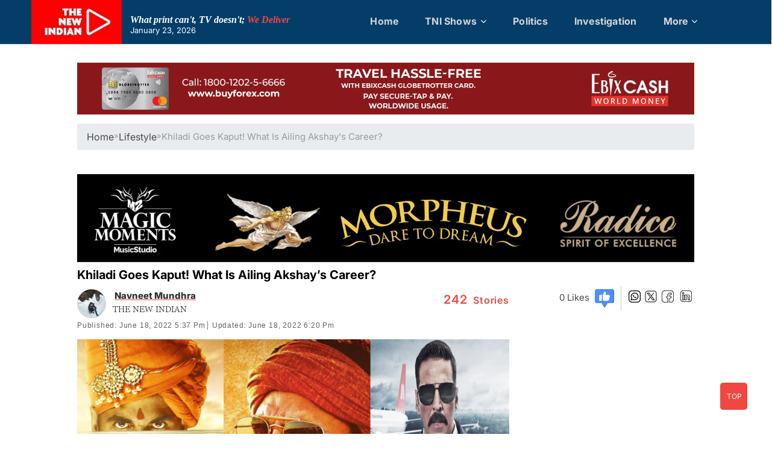

--- FILE ---
content_type: text/html; charset=UTF-8
request_url: https://www.newindian.in/khiladi-goes-kaput-what-is-ailing-akshays-career/
body_size: 104379
content:
<!DOCTYPE html>
<html  lang="en" >
<head><meta charset="UTF-8" /><script>if(navigator.userAgent.match(/MSIE|Internet Explorer/i)||navigator.userAgent.match(/Trident\/7\..*?rv:11/i)){var href=document.location.href;if(!href.match(/[?&]nowprocket/)){if(href.indexOf("?")==-1){if(href.indexOf("#")==-1){document.location.href=href+"?nowprocket=1"}else{document.location.href=href.replace("#","?nowprocket=1#")}}else{if(href.indexOf("#")==-1){document.location.href=href+"&nowprocket=1"}else{document.location.href=href.replace("#","&nowprocket=1#")}}}}</script><script>(()=>{class RocketLazyLoadScripts{constructor(){this.v="2.0.4",this.userEvents=["keydown","keyup","mousedown","mouseup","mousemove","mouseover","mouseout","touchmove","touchstart","touchend","touchcancel","wheel","click","dblclick","input"],this.attributeEvents=["onblur","onclick","oncontextmenu","ondblclick","onfocus","onmousedown","onmouseenter","onmouseleave","onmousemove","onmouseout","onmouseover","onmouseup","onmousewheel","onscroll","onsubmit"]}async t(){this.i(),this.o(),/iP(ad|hone)/.test(navigator.userAgent)&&this.h(),this.u(),this.l(this),this.m(),this.k(this),this.p(this),this._(),await Promise.all([this.R(),this.L()]),this.lastBreath=Date.now(),this.S(this),this.P(),this.D(),this.O(),this.M(),await this.C(this.delayedScripts.normal),await this.C(this.delayedScripts.defer),await this.C(this.delayedScripts.async),await this.T(),await this.F(),await this.j(),await this.A(),window.dispatchEvent(new Event("rocket-allScriptsLoaded")),this.everythingLoaded=!0,this.lastTouchEnd&&await new Promise(t=>setTimeout(t,500-Date.now()+this.lastTouchEnd)),this.I(),this.H(),this.U(),this.W()}i(){this.CSPIssue=sessionStorage.getItem("rocketCSPIssue"),document.addEventListener("securitypolicyviolation",t=>{this.CSPIssue||"script-src-elem"!==t.violatedDirective||"data"!==t.blockedURI||(this.CSPIssue=!0,sessionStorage.setItem("rocketCSPIssue",!0))},{isRocket:!0})}o(){window.addEventListener("pageshow",t=>{this.persisted=t.persisted,this.realWindowLoadedFired=!0},{isRocket:!0}),window.addEventListener("pagehide",()=>{this.onFirstUserAction=null},{isRocket:!0})}h(){let t;function e(e){t=e}window.addEventListener("touchstart",e,{isRocket:!0}),window.addEventListener("touchend",function i(o){o.changedTouches[0]&&t.changedTouches[0]&&Math.abs(o.changedTouches[0].pageX-t.changedTouches[0].pageX)<10&&Math.abs(o.changedTouches[0].pageY-t.changedTouches[0].pageY)<10&&o.timeStamp-t.timeStamp<200&&(window.removeEventListener("touchstart",e,{isRocket:!0}),window.removeEventListener("touchend",i,{isRocket:!0}),"INPUT"===o.target.tagName&&"text"===o.target.type||(o.target.dispatchEvent(new TouchEvent("touchend",{target:o.target,bubbles:!0})),o.target.dispatchEvent(new MouseEvent("mouseover",{target:o.target,bubbles:!0})),o.target.dispatchEvent(new PointerEvent("click",{target:o.target,bubbles:!0,cancelable:!0,detail:1,clientX:o.changedTouches[0].clientX,clientY:o.changedTouches[0].clientY})),event.preventDefault()))},{isRocket:!0})}q(t){this.userActionTriggered||("mousemove"!==t.type||this.firstMousemoveIgnored?"keyup"===t.type||"mouseover"===t.type||"mouseout"===t.type||(this.userActionTriggered=!0,this.onFirstUserAction&&this.onFirstUserAction()):this.firstMousemoveIgnored=!0),"click"===t.type&&t.preventDefault(),t.stopPropagation(),t.stopImmediatePropagation(),"touchstart"===this.lastEvent&&"touchend"===t.type&&(this.lastTouchEnd=Date.now()),"click"===t.type&&(this.lastTouchEnd=0),this.lastEvent=t.type,t.composedPath&&t.composedPath()[0].getRootNode()instanceof ShadowRoot&&(t.rocketTarget=t.composedPath()[0]),this.savedUserEvents.push(t)}u(){this.savedUserEvents=[],this.userEventHandler=this.q.bind(this),this.userEvents.forEach(t=>window.addEventListener(t,this.userEventHandler,{passive:!1,isRocket:!0})),document.addEventListener("visibilitychange",this.userEventHandler,{isRocket:!0})}U(){this.userEvents.forEach(t=>window.removeEventListener(t,this.userEventHandler,{passive:!1,isRocket:!0})),document.removeEventListener("visibilitychange",this.userEventHandler,{isRocket:!0}),this.savedUserEvents.forEach(t=>{(t.rocketTarget||t.target).dispatchEvent(new window[t.constructor.name](t.type,t))})}m(){const t="return false",e=Array.from(this.attributeEvents,t=>"data-rocket-"+t),i="["+this.attributeEvents.join("],[")+"]",o="[data-rocket-"+this.attributeEvents.join("],[data-rocket-")+"]",s=(e,i,o)=>{o&&o!==t&&(e.setAttribute("data-rocket-"+i,o),e["rocket"+i]=new Function("event",o),e.setAttribute(i,t))};new MutationObserver(t=>{for(const n of t)"attributes"===n.type&&(n.attributeName.startsWith("data-rocket-")||this.everythingLoaded?n.attributeName.startsWith("data-rocket-")&&this.everythingLoaded&&this.N(n.target,n.attributeName.substring(12)):s(n.target,n.attributeName,n.target.getAttribute(n.attributeName))),"childList"===n.type&&n.addedNodes.forEach(t=>{if(t.nodeType===Node.ELEMENT_NODE)if(this.everythingLoaded)for(const i of[t,...t.querySelectorAll(o)])for(const t of i.getAttributeNames())e.includes(t)&&this.N(i,t.substring(12));else for(const e of[t,...t.querySelectorAll(i)])for(const t of e.getAttributeNames())this.attributeEvents.includes(t)&&s(e,t,e.getAttribute(t))})}).observe(document,{subtree:!0,childList:!0,attributeFilter:[...this.attributeEvents,...e]})}I(){this.attributeEvents.forEach(t=>{document.querySelectorAll("[data-rocket-"+t+"]").forEach(e=>{this.N(e,t)})})}N(t,e){const i=t.getAttribute("data-rocket-"+e);i&&(t.setAttribute(e,i),t.removeAttribute("data-rocket-"+e))}k(t){Object.defineProperty(HTMLElement.prototype,"onclick",{get(){return this.rocketonclick||null},set(e){this.rocketonclick=e,this.setAttribute(t.everythingLoaded?"onclick":"data-rocket-onclick","this.rocketonclick(event)")}})}S(t){function e(e,i){let o=e[i];e[i]=null,Object.defineProperty(e,i,{get:()=>o,set(s){t.everythingLoaded?o=s:e["rocket"+i]=o=s}})}e(document,"onreadystatechange"),e(window,"onload"),e(window,"onpageshow");try{Object.defineProperty(document,"readyState",{get:()=>t.rocketReadyState,set(e){t.rocketReadyState=e},configurable:!0}),document.readyState="loading"}catch(t){console.log("WPRocket DJE readyState conflict, bypassing")}}l(t){this.originalAddEventListener=EventTarget.prototype.addEventListener,this.originalRemoveEventListener=EventTarget.prototype.removeEventListener,this.savedEventListeners=[],EventTarget.prototype.addEventListener=function(e,i,o){o&&o.isRocket||!t.B(e,this)&&!t.userEvents.includes(e)||t.B(e,this)&&!t.userActionTriggered||e.startsWith("rocket-")||t.everythingLoaded?t.originalAddEventListener.call(this,e,i,o):(t.savedEventListeners.push({target:this,remove:!1,type:e,func:i,options:o}),"mouseenter"!==e&&"mouseleave"!==e||t.originalAddEventListener.call(this,e,t.savedUserEvents.push,o))},EventTarget.prototype.removeEventListener=function(e,i,o){o&&o.isRocket||!t.B(e,this)&&!t.userEvents.includes(e)||t.B(e,this)&&!t.userActionTriggered||e.startsWith("rocket-")||t.everythingLoaded?t.originalRemoveEventListener.call(this,e,i,o):t.savedEventListeners.push({target:this,remove:!0,type:e,func:i,options:o})}}J(t,e){this.savedEventListeners=this.savedEventListeners.filter(i=>{let o=i.type,s=i.target||window;return e!==o||t!==s||(this.B(o,s)&&(i.type="rocket-"+o),this.$(i),!1)})}H(){EventTarget.prototype.addEventListener=this.originalAddEventListener,EventTarget.prototype.removeEventListener=this.originalRemoveEventListener,this.savedEventListeners.forEach(t=>this.$(t))}$(t){t.remove?this.originalRemoveEventListener.call(t.target,t.type,t.func,t.options):this.originalAddEventListener.call(t.target,t.type,t.func,t.options)}p(t){let e;function i(e){return t.everythingLoaded?e:e.split(" ").map(t=>"load"===t||t.startsWith("load.")?"rocket-jquery-load":t).join(" ")}function o(o){function s(e){const s=o.fn[e];o.fn[e]=o.fn.init.prototype[e]=function(){return this[0]===window&&t.userActionTriggered&&("string"==typeof arguments[0]||arguments[0]instanceof String?arguments[0]=i(arguments[0]):"object"==typeof arguments[0]&&Object.keys(arguments[0]).forEach(t=>{const e=arguments[0][t];delete arguments[0][t],arguments[0][i(t)]=e})),s.apply(this,arguments),this}}if(o&&o.fn&&!t.allJQueries.includes(o)){const e={DOMContentLoaded:[],"rocket-DOMContentLoaded":[]};for(const t in e)document.addEventListener(t,()=>{e[t].forEach(t=>t())},{isRocket:!0});o.fn.ready=o.fn.init.prototype.ready=function(i){function s(){parseInt(o.fn.jquery)>2?setTimeout(()=>i.bind(document)(o)):i.bind(document)(o)}return"function"==typeof i&&(t.realDomReadyFired?!t.userActionTriggered||t.fauxDomReadyFired?s():e["rocket-DOMContentLoaded"].push(s):e.DOMContentLoaded.push(s)),o([])},s("on"),s("one"),s("off"),t.allJQueries.push(o)}e=o}t.allJQueries=[],o(window.jQuery),Object.defineProperty(window,"jQuery",{get:()=>e,set(t){o(t)}})}P(){const t=new Map;document.write=document.writeln=function(e){const i=document.currentScript,o=document.createRange(),s=i.parentElement;let n=t.get(i);void 0===n&&(n=i.nextSibling,t.set(i,n));const c=document.createDocumentFragment();o.setStart(c,0),c.appendChild(o.createContextualFragment(e)),s.insertBefore(c,n)}}async R(){return new Promise(t=>{this.userActionTriggered?t():this.onFirstUserAction=t})}async L(){return new Promise(t=>{document.addEventListener("DOMContentLoaded",()=>{this.realDomReadyFired=!0,t()},{isRocket:!0})})}async j(){return this.realWindowLoadedFired?Promise.resolve():new Promise(t=>{window.addEventListener("load",t,{isRocket:!0})})}M(){this.pendingScripts=[];this.scriptsMutationObserver=new MutationObserver(t=>{for(const e of t)e.addedNodes.forEach(t=>{"SCRIPT"!==t.tagName||t.noModule||t.isWPRocket||this.pendingScripts.push({script:t,promise:new Promise(e=>{const i=()=>{const i=this.pendingScripts.findIndex(e=>e.script===t);i>=0&&this.pendingScripts.splice(i,1),e()};t.addEventListener("load",i,{isRocket:!0}),t.addEventListener("error",i,{isRocket:!0}),setTimeout(i,1e3)})})})}),this.scriptsMutationObserver.observe(document,{childList:!0,subtree:!0})}async F(){await this.X(),this.pendingScripts.length?(await this.pendingScripts[0].promise,await this.F()):this.scriptsMutationObserver.disconnect()}D(){this.delayedScripts={normal:[],async:[],defer:[]},document.querySelectorAll("script[type$=rocketlazyloadscript]").forEach(t=>{t.hasAttribute("data-rocket-src")?t.hasAttribute("async")&&!1!==t.async?this.delayedScripts.async.push(t):t.hasAttribute("defer")&&!1!==t.defer||"module"===t.getAttribute("data-rocket-type")?this.delayedScripts.defer.push(t):this.delayedScripts.normal.push(t):this.delayedScripts.normal.push(t)})}async _(){await this.L();let t=[];document.querySelectorAll("script[type$=rocketlazyloadscript][data-rocket-src]").forEach(e=>{let i=e.getAttribute("data-rocket-src");if(i&&!i.startsWith("data:")){i.startsWith("//")&&(i=location.protocol+i);try{const o=new URL(i).origin;o!==location.origin&&t.push({src:o,crossOrigin:e.crossOrigin||"module"===e.getAttribute("data-rocket-type")})}catch(t){}}}),t=[...new Map(t.map(t=>[JSON.stringify(t),t])).values()],this.Y(t,"preconnect")}async G(t){if(await this.K(),!0!==t.noModule||!("noModule"in HTMLScriptElement.prototype))return new Promise(e=>{let i;function o(){(i||t).setAttribute("data-rocket-status","executed"),e()}try{if(navigator.userAgent.includes("Firefox/")||""===navigator.vendor||this.CSPIssue)i=document.createElement("script"),[...t.attributes].forEach(t=>{let e=t.nodeName;"type"!==e&&("data-rocket-type"===e&&(e="type"),"data-rocket-src"===e&&(e="src"),i.setAttribute(e,t.nodeValue))}),t.text&&(i.text=t.text),t.nonce&&(i.nonce=t.nonce),i.hasAttribute("src")?(i.addEventListener("load",o,{isRocket:!0}),i.addEventListener("error",()=>{i.setAttribute("data-rocket-status","failed-network"),e()},{isRocket:!0}),setTimeout(()=>{i.isConnected||e()},1)):(i.text=t.text,o()),i.isWPRocket=!0,t.parentNode.replaceChild(i,t);else{const i=t.getAttribute("data-rocket-type"),s=t.getAttribute("data-rocket-src");i?(t.type=i,t.removeAttribute("data-rocket-type")):t.removeAttribute("type"),t.addEventListener("load",o,{isRocket:!0}),t.addEventListener("error",i=>{this.CSPIssue&&i.target.src.startsWith("data:")?(console.log("WPRocket: CSP fallback activated"),t.removeAttribute("src"),this.G(t).then(e)):(t.setAttribute("data-rocket-status","failed-network"),e())},{isRocket:!0}),s?(t.fetchPriority="high",t.removeAttribute("data-rocket-src"),t.src=s):t.src="data:text/javascript;base64,"+window.btoa(unescape(encodeURIComponent(t.text)))}}catch(i){t.setAttribute("data-rocket-status","failed-transform"),e()}});t.setAttribute("data-rocket-status","skipped")}async C(t){const e=t.shift();return e?(e.isConnected&&await this.G(e),this.C(t)):Promise.resolve()}O(){this.Y([...this.delayedScripts.normal,...this.delayedScripts.defer,...this.delayedScripts.async],"preload")}Y(t,e){this.trash=this.trash||[];let i=!0;var o=document.createDocumentFragment();t.forEach(t=>{const s=t.getAttribute&&t.getAttribute("data-rocket-src")||t.src;if(s&&!s.startsWith("data:")){const n=document.createElement("link");n.href=s,n.rel=e,"preconnect"!==e&&(n.as="script",n.fetchPriority=i?"high":"low"),t.getAttribute&&"module"===t.getAttribute("data-rocket-type")&&(n.crossOrigin=!0),t.crossOrigin&&(n.crossOrigin=t.crossOrigin),t.integrity&&(n.integrity=t.integrity),t.nonce&&(n.nonce=t.nonce),o.appendChild(n),this.trash.push(n),i=!1}}),document.head.appendChild(o)}W(){this.trash.forEach(t=>t.remove())}async T(){try{document.readyState="interactive"}catch(t){}this.fauxDomReadyFired=!0;try{await this.K(),this.J(document,"readystatechange"),document.dispatchEvent(new Event("rocket-readystatechange")),await this.K(),document.rocketonreadystatechange&&document.rocketonreadystatechange(),await this.K(),this.J(document,"DOMContentLoaded"),document.dispatchEvent(new Event("rocket-DOMContentLoaded")),await this.K(),this.J(window,"DOMContentLoaded"),window.dispatchEvent(new Event("rocket-DOMContentLoaded"))}catch(t){console.error(t)}}async A(){try{document.readyState="complete"}catch(t){}try{await this.K(),this.J(document,"readystatechange"),document.dispatchEvent(new Event("rocket-readystatechange")),await this.K(),document.rocketonreadystatechange&&document.rocketonreadystatechange(),await this.K(),this.J(window,"load"),window.dispatchEvent(new Event("rocket-load")),await this.K(),window.rocketonload&&window.rocketonload(),await this.K(),this.allJQueries.forEach(t=>t(window).trigger("rocket-jquery-load")),await this.K(),this.J(window,"pageshow");const t=new Event("rocket-pageshow");t.persisted=this.persisted,window.dispatchEvent(t),await this.K(),window.rocketonpageshow&&window.rocketonpageshow({persisted:this.persisted})}catch(t){console.error(t)}}async K(){Date.now()-this.lastBreath>45&&(await this.X(),this.lastBreath=Date.now())}async X(){return document.hidden?new Promise(t=>setTimeout(t)):new Promise(t=>requestAnimationFrame(t))}B(t,e){return e===document&&"readystatechange"===t||(e===document&&"DOMContentLoaded"===t||(e===window&&"DOMContentLoaded"===t||(e===window&&"load"===t||e===window&&"pageshow"===t)))}static run(){(new RocketLazyLoadScripts).t()}}RocketLazyLoadScripts.run()})();</script>
<meta name="robots" content="index, follow">
<meta name="viewport" content="width=device-width, initial-scale=1, minimum-scale=1.0, shrink-to-fit=no, maximum-scale=5">
<meta name="google-site-verification" content="tQKuw_yl-H-M4bYD2iskTRT-9QOqvwTFoTiXC1QSWu4" />

<link rel="profile" href="http://gmpg.org/xfn/11" />
		 		 		 		 		 		 		 		 		 		 		 		 		 		 		 		 		 		 		 		 		 		 		 		 		 		 		 		 		 		 		 		 		 		 		 		 		 		 		 		 		 		 		 		 		 		 		 		 		 		 		 		 		 		 		 		 		 		 		 		 		 		 		 		 		 		 		 		 		 		 		 		 		 		 		 		 		 		 		 		 		 		 		 		 		 		 		 		 		 		 		 		 		 		 		 		 		 <meta name='robots' content='index, follow, max-image-preview:large, max-snippet:-1, max-video-preview:-1' />

	<!-- This site is optimized with the Yoast SEO plugin v26.8 - https://yoast.com/product/yoast-seo-wordpress/ -->
	<title>Khiladi Goes Kaput! What Is Ailing Akshay&#039;s Career? THE NEW INDIAN - khiladi goes kaput what is ailing akshays career - New Indian</title>
<link data-rocket-prefetch href="https://cdnjs.cloudflare.com" rel="dns-prefetch">
<link data-rocket-prefetch href="https://fonts.googleapis.com" rel="dns-prefetch">
<link data-rocket-prefetch href="https://sb.scorecardresearch.com" rel="dns-prefetch">
<link data-rocket-prefetch href="https://www.googletagmanager.com" rel="dns-prefetch">
<link data-rocket-prefetch href="https://use.typekit.net" rel="dns-prefetch">
<link data-rocket-prefetch href="https://www.youtube.com" rel="dns-prefetch">
<link data-rocket-prefetch href="https://cdn.vuukle.com" rel="dns-prefetch">
<link data-rocket-preload as="style" href="https://fonts.googleapis.com/css2?family=Inter:ital,opsz,wght@0,14..32,100..900;1,14..32,100..900&#038;display=swap" rel="preload">
<link data-rocket-preload as="style" href="https://fonts.googleapis.com/css?family=Open%20Sans%7CLato%3A300%2C400%2C400i%2C500%2C600%2C700&#038;display=swap" rel="preload">
<link href="https://fonts.googleapis.com/css2?family=Inter:ital,opsz,wght@0,14..32,100..900;1,14..32,100..900&#038;display=swap" media="print" onload="this.media=&#039;all&#039;" rel="stylesheet">
<link href="https://fonts.googleapis.com/css?family=Open%20Sans%7CLato%3A300%2C400%2C400i%2C500%2C600%2C700&#038;display=swap" media="print" onload="this.media=&#039;all&#039;" rel="stylesheet">
<style id="wpr-usedcss">img:is([sizes=auto i],[sizes^="auto," i]){contain-intrinsic-size:3000px 1500px}img.emoji{display:inline!important;border:none!important;box-shadow:none!important;height:1em!important;width:1em!important;margin:0 .07em!important;vertical-align:-.1em!important;background:0 0!important;padding:0!important}:root{--wp-block-synced-color:#7a00df;--wp-block-synced-color--rgb:122,0,223;--wp-bound-block-color:var(--wp-block-synced-color);--wp-editor-canvas-background:#ddd;--wp-admin-theme-color:#007cba;--wp-admin-theme-color--rgb:0,124,186;--wp-admin-theme-color-darker-10:#006ba1;--wp-admin-theme-color-darker-10--rgb:0,107,160.5;--wp-admin-theme-color-darker-20:#005a87;--wp-admin-theme-color-darker-20--rgb:0,90,135;--wp-admin-border-width-focus:2px}@media (min-resolution:192dpi){:root{--wp-admin-border-width-focus:1.5px}}:root{--wp--preset--font-size--normal:16px;--wp--preset--font-size--huge:42px}.screen-reader-text{border:0;clip-path:inset(50%);height:1px;margin:-1px;overflow:hidden;padding:0;position:absolute;width:1px;word-wrap:normal!important}.screen-reader-text:focus{background-color:#ddd;clip-path:none;color:#444;display:block;font-size:1em;height:auto;left:5px;line-height:normal;padding:15px 23px 14px;text-decoration:none;top:5px;width:auto;z-index:100000}html :where(.has-border-color){border-style:solid}html :where([style*=border-top-color]){border-top-style:solid}html :where([style*=border-right-color]){border-right-style:solid}html :where([style*=border-bottom-color]){border-bottom-style:solid}html :where([style*=border-left-color]){border-left-style:solid}html :where([style*=border-width]){border-style:solid}html :where([style*=border-top-width]){border-top-style:solid}html :where([style*=border-right-width]){border-right-style:solid}html :where([style*=border-bottom-width]){border-bottom-style:solid}html :where([style*=border-left-width]){border-left-style:solid}html :where(img[class*=wp-image-]){height:auto;max-width:100%}:where(figure){margin:0 0 1em}html :where(.is-position-sticky){--wp-admin--admin-bar--position-offset:var(--wp-admin--admin-bar--height,0px)}@media screen and (max-width:600px){html :where(.is-position-sticky){--wp-admin--admin-bar--position-offset:0px}}.wp-block-image>a,.wp-block-image>figure>a{display:inline-block}.wp-block-image img{box-sizing:border-box;height:auto;max-width:100%;vertical-align:bottom}.wp-block-image[style*=border-radius] img,.wp-block-image[style*=border-radius]>a{border-radius:inherit}.wp-block-image :where(figcaption){margin-bottom:1em;margin-top:.5em}:root :where(.wp-block-image.is-style-rounded img,.wp-block-image .is-style-rounded img){border-radius:9999px}.wp-block-image figure{margin:0}@keyframes show-content-image{0%{visibility:hidden}99%{visibility:hidden}to{visibility:visible}}.wp-block-columns{box-sizing:border-box;display:flex;flex-wrap:wrap!important}@media (min-width:782px){.wp-block-columns{flex-wrap:nowrap!important}}.wp-block-columns{align-items:normal!important}@media (max-width:781px){.wp-block-columns:not(.is-not-stacked-on-mobile)>.wp-block-column{flex-basis:100%!important}}@media (min-width:782px){.wp-block-columns:not(.is-not-stacked-on-mobile)>.wp-block-column{flex-basis:0;flex-grow:1}.wp-block-columns:not(.is-not-stacked-on-mobile)>.wp-block-column[style*=flex-basis]{flex-grow:0}}:where(.wp-block-columns){margin-bottom:1.75em}:where(.wp-block-columns.has-background){padding:1.25em 2.375em}.wp-block-column{flex-grow:1;min-width:0;overflow-wrap:break-word;word-break:break-word}.wp-block-social-links{background:0 0;box-sizing:border-box;margin-left:0;padding-left:0;padding-right:0;text-indent:0}.wp-block-social-links .wp-social-link a,.wp-block-social-links .wp-social-link a:hover{border-bottom:0;box-shadow:none;text-decoration:none}.wp-block-social-links .wp-social-link svg{height:1em;width:1em}.wp-block-social-links .wp-social-link span:not(.screen-reader-text){font-size:.65em;margin-left:.5em;margin-right:.5em}.wp-block-social-links{font-size:24px}.wp-block-social-link{border-radius:9999px;display:block}@media not (prefers-reduced-motion){.wp-block-image img.hide{visibility:hidden}.wp-block-image img.show{animation:.4s show-content-image}.wp-block-social-link{transition:transform .1s ease}}.wp-block-social-link{height:auto}.wp-block-social-link a{align-items:center;display:flex;line-height:0}.wp-block-social-link:hover{transform:scale(1.1)}.wp-block-social-links .wp-block-social-link.wp-social-link{display:inline-block;margin:0;padding:0}.wp-block-social-links .wp-block-social-link.wp-social-link .wp-block-social-link-anchor,.wp-block-social-links .wp-block-social-link.wp-social-link .wp-block-social-link-anchor svg,.wp-block-social-links .wp-block-social-link.wp-social-link .wp-block-social-link-anchor:active,.wp-block-social-links .wp-block-social-link.wp-social-link .wp-block-social-link-anchor:hover,.wp-block-social-links .wp-block-social-link.wp-social-link .wp-block-social-link-anchor:visited{color:currentColor;fill:currentColor}:where(.wp-block-social-links:not(.is-style-logos-only)) .wp-social-link{background-color:#f0f0f0;color:#444}:where(.wp-block-social-links:not(.is-style-logos-only)) .wp-social-link-amazon{background-color:#f90;color:#fff}:where(.wp-block-social-links:not(.is-style-logos-only)) .wp-social-link-bandcamp{background-color:#1ea0c3;color:#fff}:where(.wp-block-social-links:not(.is-style-logos-only)) .wp-social-link-behance{background-color:#0757fe;color:#fff}:where(.wp-block-social-links:not(.is-style-logos-only)) .wp-social-link-bluesky{background-color:#0a7aff;color:#fff}:where(.wp-block-social-links:not(.is-style-logos-only)) .wp-social-link-codepen{background-color:#1e1f26;color:#fff}:where(.wp-block-social-links:not(.is-style-logos-only)) .wp-social-link-deviantart{background-color:#02e49b;color:#fff}:where(.wp-block-social-links:not(.is-style-logos-only)) .wp-social-link-discord{background-color:#5865f2;color:#fff}:where(.wp-block-social-links:not(.is-style-logos-only)) .wp-social-link-dribbble{background-color:#e94c89;color:#fff}:where(.wp-block-social-links:not(.is-style-logos-only)) .wp-social-link-dropbox{background-color:#4280ff;color:#fff}:where(.wp-block-social-links:not(.is-style-logos-only)) .wp-social-link-etsy{background-color:#f45800;color:#fff}:where(.wp-block-social-links:not(.is-style-logos-only)) .wp-social-link-facebook{background-color:#0866ff;color:#fff}:where(.wp-block-social-links:not(.is-style-logos-only)) .wp-social-link-fivehundredpx{background-color:#000;color:#fff}:where(.wp-block-social-links:not(.is-style-logos-only)) .wp-social-link-flickr{background-color:#0461dd;color:#fff}:where(.wp-block-social-links:not(.is-style-logos-only)) .wp-social-link-foursquare{background-color:#e65678;color:#fff}:where(.wp-block-social-links:not(.is-style-logos-only)) .wp-social-link-github{background-color:#24292d;color:#fff}:where(.wp-block-social-links:not(.is-style-logos-only)) .wp-social-link-goodreads{background-color:#eceadd;color:#382110}:where(.wp-block-social-links:not(.is-style-logos-only)) .wp-social-link-google{background-color:#ea4434;color:#fff}:where(.wp-block-social-links:not(.is-style-logos-only)) .wp-social-link-gravatar{background-color:#1d4fc4;color:#fff}:where(.wp-block-social-links:not(.is-style-logos-only)) .wp-social-link-instagram{background-color:#f00075;color:#fff}:where(.wp-block-social-links:not(.is-style-logos-only)) .wp-social-link-lastfm{background-color:#e21b24;color:#fff}:where(.wp-block-social-links:not(.is-style-logos-only)) .wp-social-link-linkedin{background-color:#0d66c2;color:#fff}:where(.wp-block-social-links:not(.is-style-logos-only)) .wp-social-link-mastodon{background-color:#3288d4;color:#fff}:where(.wp-block-social-links:not(.is-style-logos-only)) .wp-social-link-medium{background-color:#000;color:#fff}:where(.wp-block-social-links:not(.is-style-logos-only)) .wp-social-link-meetup{background-color:#f6405f;color:#fff}:where(.wp-block-social-links:not(.is-style-logos-only)) .wp-social-link-patreon{background-color:#000;color:#fff}:where(.wp-block-social-links:not(.is-style-logos-only)) .wp-social-link-pinterest{background-color:#e60122;color:#fff}:where(.wp-block-social-links:not(.is-style-logos-only)) .wp-social-link-pocket{background-color:#ef4155;color:#fff}:where(.wp-block-social-links:not(.is-style-logos-only)) .wp-social-link-reddit{background-color:#ff4500;color:#fff}:where(.wp-block-social-links:not(.is-style-logos-only)) .wp-social-link-skype{background-color:#0478d7;color:#fff}:where(.wp-block-social-links:not(.is-style-logos-only)) .wp-social-link-snapchat{background-color:#fefc00;color:#fff;stroke:#000}:where(.wp-block-social-links:not(.is-style-logos-only)) .wp-social-link-soundcloud{background-color:#ff5600;color:#fff}:where(.wp-block-social-links:not(.is-style-logos-only)) .wp-social-link-spotify{background-color:#1bd760;color:#fff}:where(.wp-block-social-links:not(.is-style-logos-only)) .wp-social-link-telegram{background-color:#2aabee;color:#fff}:where(.wp-block-social-links:not(.is-style-logos-only)) .wp-social-link-threads{background-color:#000;color:#fff}:where(.wp-block-social-links:not(.is-style-logos-only)) .wp-social-link-tiktok{background-color:#000;color:#fff}:where(.wp-block-social-links:not(.is-style-logos-only)) .wp-social-link-tumblr{background-color:#011835;color:#fff}:where(.wp-block-social-links:not(.is-style-logos-only)) .wp-social-link-twitch{background-color:#6440a4;color:#fff}:where(.wp-block-social-links:not(.is-style-logos-only)) .wp-social-link-twitter{background-color:#1da1f2;color:#fff}:where(.wp-block-social-links:not(.is-style-logos-only)) .wp-social-link-vimeo{background-color:#1eb7ea;color:#fff}:where(.wp-block-social-links:not(.is-style-logos-only)) .wp-social-link-vk{background-color:#4680c2;color:#fff}:where(.wp-block-social-links:not(.is-style-logos-only)) .wp-social-link-wordpress{background-color:#3499cd;color:#fff}:where(.wp-block-social-links:not(.is-style-logos-only)) .wp-social-link-whatsapp{background-color:#25d366;color:#fff}:where(.wp-block-social-links:not(.is-style-logos-only)) .wp-social-link-x{background-color:#000;color:#fff}:where(.wp-block-social-links:not(.is-style-logos-only)) .wp-social-link-yelp{background-color:#d32422;color:#fff}:where(.wp-block-social-links:not(.is-style-logos-only)) .wp-social-link-youtube{background-color:red;color:#fff}:where(.wp-block-social-links.is-style-logos-only) .wp-social-link{background:0 0}:where(.wp-block-social-links.is-style-logos-only) .wp-social-link svg{height:1.25em;width:1.25em}:where(.wp-block-social-links.is-style-logos-only) .wp-social-link-amazon{color:#f90}:where(.wp-block-social-links.is-style-logos-only) .wp-social-link-bandcamp{color:#1ea0c3}:where(.wp-block-social-links.is-style-logos-only) .wp-social-link-behance{color:#0757fe}:where(.wp-block-social-links.is-style-logos-only) .wp-social-link-bluesky{color:#0a7aff}:where(.wp-block-social-links.is-style-logos-only) .wp-social-link-codepen{color:#1e1f26}:where(.wp-block-social-links.is-style-logos-only) .wp-social-link-deviantart{color:#02e49b}:where(.wp-block-social-links.is-style-logos-only) .wp-social-link-discord{color:#5865f2}:where(.wp-block-social-links.is-style-logos-only) .wp-social-link-dribbble{color:#e94c89}:where(.wp-block-social-links.is-style-logos-only) .wp-social-link-dropbox{color:#4280ff}:where(.wp-block-social-links.is-style-logos-only) .wp-social-link-etsy{color:#f45800}:where(.wp-block-social-links.is-style-logos-only) .wp-social-link-facebook{color:#0866ff}:where(.wp-block-social-links.is-style-logos-only) .wp-social-link-fivehundredpx{color:#000}:where(.wp-block-social-links.is-style-logos-only) .wp-social-link-flickr{color:#0461dd}:where(.wp-block-social-links.is-style-logos-only) .wp-social-link-foursquare{color:#e65678}:where(.wp-block-social-links.is-style-logos-only) .wp-social-link-github{color:#24292d}:where(.wp-block-social-links.is-style-logos-only) .wp-social-link-goodreads{color:#382110}:where(.wp-block-social-links.is-style-logos-only) .wp-social-link-google{color:#ea4434}:where(.wp-block-social-links.is-style-logos-only) .wp-social-link-gravatar{color:#1d4fc4}:where(.wp-block-social-links.is-style-logos-only) .wp-social-link-instagram{color:#f00075}:where(.wp-block-social-links.is-style-logos-only) .wp-social-link-lastfm{color:#e21b24}:where(.wp-block-social-links.is-style-logos-only) .wp-social-link-linkedin{color:#0d66c2}:where(.wp-block-social-links.is-style-logos-only) .wp-social-link-mastodon{color:#3288d4}:where(.wp-block-social-links.is-style-logos-only) .wp-social-link-medium{color:#000}:where(.wp-block-social-links.is-style-logos-only) .wp-social-link-meetup{color:#f6405f}:where(.wp-block-social-links.is-style-logos-only) .wp-social-link-patreon{color:#000}:where(.wp-block-social-links.is-style-logos-only) .wp-social-link-pinterest{color:#e60122}:where(.wp-block-social-links.is-style-logos-only) .wp-social-link-pocket{color:#ef4155}:where(.wp-block-social-links.is-style-logos-only) .wp-social-link-reddit{color:#ff4500}:where(.wp-block-social-links.is-style-logos-only) .wp-social-link-skype{color:#0478d7}:where(.wp-block-social-links.is-style-logos-only) .wp-social-link-snapchat{color:#fff;stroke:#000}:where(.wp-block-social-links.is-style-logos-only) .wp-social-link-soundcloud{color:#ff5600}:where(.wp-block-social-links.is-style-logos-only) .wp-social-link-spotify{color:#1bd760}:where(.wp-block-social-links.is-style-logos-only) .wp-social-link-telegram{color:#2aabee}:where(.wp-block-social-links.is-style-logos-only) .wp-social-link-threads{color:#000}:where(.wp-block-social-links.is-style-logos-only) .wp-social-link-tiktok{color:#000}:where(.wp-block-social-links.is-style-logos-only) .wp-social-link-tumblr{color:#011835}:where(.wp-block-social-links.is-style-logos-only) .wp-social-link-twitch{color:#6440a4}:where(.wp-block-social-links.is-style-logos-only) .wp-social-link-twitter{color:#1da1f2}:where(.wp-block-social-links.is-style-logos-only) .wp-social-link-vimeo{color:#1eb7ea}:where(.wp-block-social-links.is-style-logos-only) .wp-social-link-vk{color:#4680c2}:where(.wp-block-social-links.is-style-logos-only) .wp-social-link-whatsapp{color:#25d366}:where(.wp-block-social-links.is-style-logos-only) .wp-social-link-wordpress{color:#3499cd}:where(.wp-block-social-links.is-style-logos-only) .wp-social-link-x{color:#000}:where(.wp-block-social-links.is-style-logos-only) .wp-social-link-yelp{color:#d32422}:where(.wp-block-social-links.is-style-logos-only) .wp-social-link-youtube{color:red}:root :where(.wp-block-social-links .wp-social-link a){padding:.25em}:root :where(.wp-block-social-links.is-style-logos-only .wp-social-link a){padding:0}:root :where(.wp-block-social-links.is-style-pill-shape .wp-social-link a){padding-left:.6666666667em;padding-right:.6666666667em}:root{--wp--preset--aspect-ratio--square:1;--wp--preset--aspect-ratio--4-3:4/3;--wp--preset--aspect-ratio--3-4:3/4;--wp--preset--aspect-ratio--3-2:3/2;--wp--preset--aspect-ratio--2-3:2/3;--wp--preset--aspect-ratio--16-9:16/9;--wp--preset--aspect-ratio--9-16:9/16;--wp--preset--color--black:#000000;--wp--preset--color--cyan-bluish-gray:#abb8c3;--wp--preset--color--white:#ffffff;--wp--preset--color--pale-pink:#f78da7;--wp--preset--color--vivid-red:#cf2e2e;--wp--preset--color--luminous-vivid-orange:#ff6900;--wp--preset--color--luminous-vivid-amber:#fcb900;--wp--preset--color--light-green-cyan:#7bdcb5;--wp--preset--color--vivid-green-cyan:#00d084;--wp--preset--color--pale-cyan-blue:#8ed1fc;--wp--preset--color--vivid-cyan-blue:#0693e3;--wp--preset--color--vivid-purple:#9b51e0;--wp--preset--gradient--vivid-cyan-blue-to-vivid-purple:linear-gradient(135deg,rgb(6, 147, 227) 0%,rgb(155, 81, 224) 100%);--wp--preset--gradient--light-green-cyan-to-vivid-green-cyan:linear-gradient(135deg,rgb(122, 220, 180) 0%,rgb(0, 208, 130) 100%);--wp--preset--gradient--luminous-vivid-amber-to-luminous-vivid-orange:linear-gradient(135deg,rgb(252, 185, 0) 0%,rgb(255, 105, 0) 100%);--wp--preset--gradient--luminous-vivid-orange-to-vivid-red:linear-gradient(135deg,rgb(255, 105, 0) 0%,rgb(207, 46, 46) 100%);--wp--preset--gradient--very-light-gray-to-cyan-bluish-gray:linear-gradient(135deg,rgb(238, 238, 238) 0%,rgb(169, 184, 195) 100%);--wp--preset--gradient--cool-to-warm-spectrum:linear-gradient(135deg,rgb(74, 234, 220) 0%,rgb(151, 120, 209) 20%,rgb(207, 42, 186) 40%,rgb(238, 44, 130) 60%,rgb(251, 105, 98) 80%,rgb(254, 248, 76) 100%);--wp--preset--gradient--blush-light-purple:linear-gradient(135deg,rgb(255, 206, 236) 0%,rgb(152, 150, 240) 100%);--wp--preset--gradient--blush-bordeaux:linear-gradient(135deg,rgb(254, 205, 165) 0%,rgb(254, 45, 45) 50%,rgb(107, 0, 62) 100%);--wp--preset--gradient--luminous-dusk:linear-gradient(135deg,rgb(255, 203, 112) 0%,rgb(199, 81, 192) 50%,rgb(65, 88, 208) 100%);--wp--preset--gradient--pale-ocean:linear-gradient(135deg,rgb(255, 245, 203) 0%,rgb(182, 227, 212) 50%,rgb(51, 167, 181) 100%);--wp--preset--gradient--electric-grass:linear-gradient(135deg,rgb(202, 248, 128) 0%,rgb(113, 206, 126) 100%);--wp--preset--gradient--midnight:linear-gradient(135deg,rgb(2, 3, 129) 0%,rgb(40, 116, 252) 100%);--wp--preset--font-size--small:13px;--wp--preset--font-size--medium:20px;--wp--preset--font-size--large:36px;--wp--preset--font-size--x-large:42px;--wp--preset--spacing--20:0.44rem;--wp--preset--spacing--30:0.67rem;--wp--preset--spacing--40:1rem;--wp--preset--spacing--50:1.5rem;--wp--preset--spacing--60:2.25rem;--wp--preset--spacing--70:3.38rem;--wp--preset--spacing--80:5.06rem;--wp--preset--shadow--natural:6px 6px 9px rgba(0, 0, 0, .2);--wp--preset--shadow--deep:12px 12px 50px rgba(0, 0, 0, .4);--wp--preset--shadow--sharp:6px 6px 0px rgba(0, 0, 0, .2);--wp--preset--shadow--outlined:6px 6px 0px -3px rgb(255, 255, 255),6px 6px rgb(0, 0, 0);--wp--preset--shadow--crisp:6px 6px 0px rgb(0, 0, 0)}:where(.is-layout-flex){gap:.5em}:where(.is-layout-grid){gap:.5em}body .is-layout-flex{display:flex}.is-layout-flex{flex-wrap:wrap;align-items:center}.is-layout-flex>:is(*,div){margin:0}:where(.wp-block-post-template.is-layout-flex){gap:1.25em}:where(.wp-block-post-template.is-layout-grid){gap:1.25em}:where(.wp-block-columns.is-layout-flex){gap:2em}:where(.wp-block-columns.is-layout-grid){gap:2em}.wp-container-core-columns-is-layout-9d6595d7{flex-wrap:nowrap}div#sortdai_poll{margin:12px;border:2px solid #ddd;padding:15px;width:90%}h2.poll-ques{margin-top:unset}li.poll-ques-item{list-style-type:none;padding:5px}.progress{border-radius:10px;height:17px}.progress .progress-bar{border-radius:10px;color:#000;font-weight:700}:root{--blue:#007bff;--indigo:#6610f2;--purple:#6f42c1;--pink:#e83e8c;--red:#dc3545;--orange:#fd7e14;--yellow:#ffc107;--green:#28a745;--teal:#20c997;--cyan:#17a2b8;--white:#fff;--gray:#6c757d;--gray-dark:#343a40;--primary:#007bff;--secondary:#6c757d;--success:#28a745;--info:#17a2b8;--warning:#ffc107;--danger:#dc3545;--light:#f8f9fa;--dark:#343a40;--breakpoint-xs:0;--breakpoint-sm:576px;--breakpoint-md:768px;--breakpoint-lg:992px;--breakpoint-xl:1200px;--font-family-sans-serif:-apple-system,BlinkMacSystemFont,"Segoe UI",Roboto,"Helvetica Neue",Arial,"Noto Sans",sans-serif,"Apple Color Emoji","Segoe UI Emoji","Segoe UI Symbol","Noto Color Emoji";--font-family-monospace:SFMono-Regular,Menlo,Monaco,Consolas,"Liberation Mono","Courier New",monospace}*,::after,::before{box-sizing:border-box}html{font-family:sans-serif;line-height:1.15;-webkit-text-size-adjust:100%;-webkit-tap-highlight-color:transparent}article,aside,figure,footer,header,main,nav{display:block}body{margin:0;font-family:-apple-system,BlinkMacSystemFont,"Segoe UI",Roboto,"Helvetica Neue",Arial,"Noto Sans",sans-serif,"Apple Color Emoji","Segoe UI Emoji","Segoe UI Symbol","Noto Color Emoji";font-size:1rem;font-weight:400;line-height:1.5;color:#212529;text-align:left;background-color:#fff}[tabindex="-1"]:focus:not(:focus-visible){outline:0!important}h1,h2,h3,h4{margin-top:0;margin-bottom:.5rem}p{margin-top:0;margin-bottom:1rem}address{margin-bottom:1rem;font-style:normal;line-height:inherit}dl,ul{margin-top:0;margin-bottom:1rem}dt{font-weight:700}b,strong{font-weight:bolder}a{color:#007bff;text-decoration:none;background-color:transparent}a:hover{color:#0056b3;text-decoration:underline}a:not([href]){color:inherit;text-decoration:none}a:not([href]):hover{color:inherit;text-decoration:none}code{font-family:SFMono-Regular,Menlo,Monaco,Consolas,"Liberation Mono","Courier New",monospace;font-size:1em}figure{margin:0 0 1rem}img{vertical-align:middle;border-style:none}svg{overflow:hidden;vertical-align:middle}table{border-collapse:collapse}caption{padding-top:.75rem;padding-bottom:.75rem;color:#6c757d;text-align:left;caption-side:bottom}th{text-align:inherit}label{display:inline-block;margin-bottom:.5rem}button{border-radius:0}button:focus{outline:dotted 1px;outline:-webkit-focus-ring-color auto 5px}button,input,optgroup,select,textarea{margin:0;font-family:inherit;font-size:inherit;line-height:inherit}button,input{overflow:visible}button,select{text-transform:none}[role=button]{cursor:pointer}select{word-wrap:normal}[type=button],[type=submit],button{-webkit-appearance:button}[type=button]:not(:disabled),[type=submit]:not(:disabled),button:not(:disabled){cursor:pointer}[type=button]::-moz-focus-inner,[type=submit]::-moz-focus-inner,button::-moz-focus-inner{padding:0;border-style:none}input[type=checkbox],input[type=radio]{box-sizing:border-box;padding:0}textarea{overflow:auto;resize:vertical}fieldset{min-width:0;padding:0;margin:0;border:0}legend{display:block;width:100%;max-width:100%;padding:0;margin-bottom:.5rem;font-size:1.5rem;line-height:inherit;color:inherit;white-space:normal}progress{vertical-align:baseline}[type=number]::-webkit-inner-spin-button,[type=number]::-webkit-outer-spin-button{height:auto}[type=search]{outline-offset:-2px;-webkit-appearance:none}[type=search]::-webkit-search-decoration{-webkit-appearance:none}::-webkit-file-upload-button{font:inherit;-webkit-appearance:button}template{display:none}[hidden]{display:none!important}.h4,h1,h2,h3,h4{margin-bottom:.5rem;font-weight:500;line-height:1.2}h1{font-size:2.5rem}h2{font-size:2rem}h3{font-size:1.75rem}.h4,h4{font-size:1.5rem}.mark,mark{padding:.2em;background-color:#fcf8e3}code{font-size:87.5%;color:#e83e8c;word-wrap:break-word}a>code{color:inherit}.table{width:100%;margin-bottom:1rem;color:#212529}.table td,.table th{padding:.75rem;vertical-align:top;border-top:1px solid #dee2e6}.table tbody+tbody{border-top:2px solid #dee2e6}.btn{display:inline-block;font-weight:400;color:#212529;text-align:center;vertical-align:middle;-webkit-user-select:none;-moz-user-select:none;-ms-user-select:none;user-select:none;background-color:transparent;border:1px solid transparent;padding:.375rem .75rem;font-size:1rem;line-height:1.5;border-radius:.25rem;transition:color .15s ease-in-out,background-color .15s ease-in-out,border-color .15s ease-in-out,box-shadow .15s ease-in-out}@media (prefers-reduced-motion:reduce){.btn{transition:none}}.btn:hover{color:#212529;text-decoration:none}.btn.focus,.btn:focus{outline:0;box-shadow:0 0 0 .2rem rgba(0,123,255,.25)}.btn.disabled,.btn:disabled{opacity:.65}.btn:not(:disabled):not(.disabled){cursor:pointer}a.btn.disabled,fieldset:disabled a.btn{pointer-events:none}.fade{transition:opacity .15s linear}@media (prefers-reduced-motion:reduce){.fade{transition:none}}.fade:not(.show){opacity:0}.collapse:not(.show){display:none}.collapsing{position:relative;height:0;overflow:hidden;transition:height .35s ease}@media (prefers-reduced-motion:reduce){.collapsing{transition:none}}.dropdown,.dropleft,.dropright,.dropup{position:relative}.dropdown-toggle{white-space:nowrap}.dropdown-toggle::after{display:inline-block;margin-left:.255em;vertical-align:.255em;content:"";border-top:.3em solid;border-right:.3em solid transparent;border-bottom:0;border-left:.3em solid transparent}.dropdown-toggle:empty::after{margin-left:0}.dropdown-menu{position:absolute;top:100%;left:0;z-index:1000;display:none;float:left;min-width:10rem;padding:.5rem 0;margin:.125rem 0 0;font-size:1rem;color:#212529;text-align:left;list-style:none;background-color:#fff;background-clip:padding-box;border:1px solid rgba(0,0,0,.15);border-radius:.25rem}.dropdown-menu-right{right:0;left:auto}.dropup .dropdown-menu{top:auto;bottom:100%;margin-top:0;margin-bottom:.125rem}.dropup .dropdown-toggle::after{display:inline-block;margin-left:.255em;vertical-align:.255em;content:"";border-top:0;border-right:.3em solid transparent;border-bottom:.3em solid;border-left:.3em solid transparent}.dropup .dropdown-toggle:empty::after{margin-left:0}.dropright .dropdown-menu{top:0;right:auto;left:100%;margin-top:0;margin-left:.125rem}.dropright .dropdown-toggle::after{display:inline-block;margin-left:.255em;vertical-align:.255em;content:"";border-top:.3em solid transparent;border-right:0;border-bottom:.3em solid transparent;border-left:.3em solid}.dropright .dropdown-toggle:empty::after{margin-left:0}.dropright .dropdown-toggle::after{vertical-align:0}.dropleft .dropdown-menu{top:0;right:100%;left:auto;margin-top:0;margin-right:.125rem}.dropleft .dropdown-toggle::after{display:inline-block;margin-left:.255em;vertical-align:.255em;content:""}.dropleft .dropdown-toggle::after{display:none}.dropleft .dropdown-toggle::before{display:inline-block;margin-right:.255em;vertical-align:.255em;content:"";border-top:.3em solid transparent;border-right:.3em solid;border-bottom:.3em solid transparent}.dropleft .dropdown-toggle:empty::after{margin-left:0}.dropleft .dropdown-toggle::before{vertical-align:0}.dropdown-menu[x-placement^=bottom],.dropdown-menu[x-placement^=left],.dropdown-menu[x-placement^=right],.dropdown-menu[x-placement^=top]{right:auto;bottom:auto}.dropdown-item{display:block;width:100%;padding:.25rem 1.5rem;clear:both;font-weight:400;color:#212529;text-align:inherit;white-space:nowrap;background-color:transparent;border:0}.dropdown-item:focus,.dropdown-item:hover{color:#16181b;text-decoration:none;background-color:#f8f9fa}.dropdown-item.active,.dropdown-item:active{color:#fff;text-decoration:none;background-color:#007bff}.dropdown-item.disabled,.dropdown-item:disabled{color:#6c757d;pointer-events:none;background-color:transparent}.dropdown-menu.show{display:block}.nav-link{display:block;padding:.5rem 1rem}.nav-link:focus,.nav-link:hover{text-decoration:none}.nav-link.disabled{color:#6c757d;pointer-events:none;cursor:default}.tab-content>.active{display:block}.navbar{position:relative;display:-ms-flexbox;display:flex;-ms-flex-wrap:wrap;flex-wrap:wrap;-ms-flex-align:center;align-items:center;-ms-flex-pack:justify;justify-content:space-between;padding:.5rem 1rem}.navbar-nav{display:-ms-flexbox;display:flex;-ms-flex-direction:column;flex-direction:column;padding-left:0;margin-bottom:0;list-style:none}.navbar-nav .nav-link{padding-right:0;padding-left:0}.navbar-nav .dropdown-menu{position:static;float:none}.breadcrumb{display:-ms-flexbox;display:flex;-ms-flex-wrap:wrap;flex-wrap:wrap;padding:.75rem 1rem;margin-bottom:1rem;list-style:none;background-color:#e9ecef;border-radius:.25rem}.alert{position:relative;padding:.75rem 1.25rem;margin-bottom:1rem;border:1px solid transparent;border-radius:.25rem}.progress{display:-ms-flexbox;display:flex;height:1rem;overflow:hidden;line-height:0;font-size:.75rem;background-color:#e9ecef;border-radius:.25rem}.progress-bar{display:-ms-flexbox;display:flex;-ms-flex-direction:column;flex-direction:column;-ms-flex-pack:center;justify-content:center;overflow:hidden;color:#fff;text-align:center;white-space:nowrap;background-color:#007bff;transition:width .6s ease}.list-group{display:-ms-flexbox;display:flex;-ms-flex-direction:column;flex-direction:column;padding-left:0;margin-bottom:0;border-radius:.25rem}.list-group-item{position:relative;display:block;padding:.75rem 1.25rem;background-color:#fff;border:1px solid rgba(0,0,0,.125)}.list-group-item:first-child{border-top-left-radius:inherit;border-top-right-radius:inherit}.list-group-item:last-child{border-bottom-right-radius:inherit;border-bottom-left-radius:inherit}.list-group-item.disabled,.list-group-item:disabled{color:#6c757d;pointer-events:none;background-color:#fff}.list-group-item.active{z-index:2;color:#fff;background-color:#007bff;border-color:#007bff}.list-group-item+.list-group-item{border-top-width:0}.list-group-item+.list-group-item.active{margin-top:-1px;border-top-width:1px}.close{float:right;font-size:1.5rem;font-weight:700;line-height:1;color:#000;text-shadow:0 1px 0 #fff;opacity:.5}.close:hover{color:#000;text-decoration:none}.close:not(:disabled):not(.disabled):focus,.close:not(:disabled):not(.disabled):hover{opacity:.75}button.close{padding:0;background-color:transparent;border:0}a.close.disabled{pointer-events:none}.toast{max-width:350px;overflow:hidden;font-size:.875rem;background-color:rgba(255,255,255,.85);background-clip:padding-box;border:1px solid rgba(0,0,0,.1);box-shadow:0 .25rem .75rem rgba(0,0,0,.1);-webkit-backdrop-filter:blur(10px);backdrop-filter:blur(10px);opacity:0;border-radius:.25rem}.toast:not(:last-child){margin-bottom:.75rem}.toast.showing{opacity:1}.toast.show{display:block;opacity:1}.toast.hide{display:none}.modal-open{overflow:hidden}.modal-open .modal{overflow-x:hidden;overflow-y:auto}.modal{position:fixed;top:0;left:0;z-index:1050;display:none;width:100%;height:100%;overflow:hidden;outline:0}.modal-dialog{position:relative;width:auto;margin:.5rem;pointer-events:none}.modal.fade .modal-dialog{transition:-webkit-transform .3s ease-out;transition:transform .3s ease-out;transition:transform .3s ease-out,-webkit-transform .3s ease-out;-webkit-transform:translate(0,-50px);transform:translate(0,-50px)}@media (prefers-reduced-motion:reduce){.progress-bar{transition:none}.modal.fade .modal-dialog{transition:none}}.modal.show .modal-dialog{-webkit-transform:none;transform:none}.modal.modal-static .modal-dialog{-webkit-transform:scale(1.02);transform:scale(1.02)}.modal-dialog-scrollable{display:-ms-flexbox;display:flex;max-height:calc(100% - 1rem)}.modal-dialog-scrollable .modal-body{overflow-y:auto}.modal-backdrop{position:fixed;top:0;left:0;z-index:1040;width:100vw;height:100vh;background-color:#000}.modal-backdrop.fade{opacity:0}.modal-backdrop.show{opacity:.5}.modal-body{position:relative;-ms-flex:1 1 auto;flex:1 1 auto;padding:1rem}.modal-scrollbar-measure{position:absolute;top:-9999px;width:50px;height:50px;overflow:scroll}@media (min-width:576px){.modal-dialog{max-width:500px;margin:1.75rem auto}.modal-dialog-scrollable{max-height:calc(100% - 3.5rem)}}.tooltip{position:absolute;z-index:1070;display:block;margin:0;font-family:-apple-system,BlinkMacSystemFont,"Segoe UI",Roboto,"Helvetica Neue",Arial,"Noto Sans",sans-serif,"Apple Color Emoji","Segoe UI Emoji","Segoe UI Symbol","Noto Color Emoji";font-style:normal;font-weight:400;line-height:1.5;text-align:left;text-align:start;text-decoration:none;text-shadow:none;text-transform:none;letter-spacing:normal;word-break:normal;word-spacing:normal;white-space:normal;line-break:auto;font-size:.875rem;word-wrap:break-word;opacity:0}.tooltip.show{opacity:.9}.tooltip .arrow{position:absolute;display:block;width:.8rem;height:.4rem}.tooltip .arrow::before{position:absolute;content:"";border-color:transparent;border-style:solid}.tooltip-inner{max-width:200px;padding:.25rem .5rem;color:#fff;text-align:center;background-color:#000;border-radius:.25rem}.popover{position:absolute;top:0;left:0;z-index:1060;display:block;max-width:276px;font-family:-apple-system,BlinkMacSystemFont,"Segoe UI",Roboto,"Helvetica Neue",Arial,"Noto Sans",sans-serif,"Apple Color Emoji","Segoe UI Emoji","Segoe UI Symbol","Noto Color Emoji";font-style:normal;font-weight:400;line-height:1.5;text-align:left;text-align:start;text-decoration:none;text-shadow:none;text-transform:none;letter-spacing:normal;word-break:normal;word-spacing:normal;white-space:normal;line-break:auto;font-size:.875rem;word-wrap:break-word;background-color:#fff;background-clip:padding-box;border:1px solid rgba(0,0,0,.2);border-radius:.3rem}.popover .arrow{position:absolute;display:block;width:1rem;height:.5rem;margin:0 .3rem}.popover .arrow::after,.popover .arrow::before{position:absolute;display:block;content:"";border-color:transparent;border-style:solid}.popover-header{padding:.5rem .75rem;margin-bottom:0;font-size:1rem;background-color:#f7f7f7;border-bottom:1px solid #ebebeb;border-top-left-radius:calc(.3rem - 1px);border-top-right-radius:calc(.3rem - 1px)}.popover-header:empty{display:none}.popover-body{padding:.5rem .75rem;color:#212529}.carousel{position:relative}.carousel.pointer-event{-ms-touch-action:pan-y;touch-action:pan-y}.carousel-item{position:relative;display:none;float:left;width:100%;margin-right:-100%;-webkit-backface-visibility:hidden;backface-visibility:hidden;transition:-webkit-transform .6s ease-in-out;transition:transform .6s ease-in-out;transition:transform .6s ease-in-out,-webkit-transform .6s ease-in-out}.carousel-item-next,.carousel-item-prev,.carousel-item.active{display:block}.active.carousel-item-right,.carousel-item-next:not(.carousel-item-left){-webkit-transform:translateX(100%);transform:translateX(100%)}.active.carousel-item-left,.carousel-item-prev:not(.carousel-item-right){-webkit-transform:translateX(-100%);transform:translateX(-100%)}.carousel-indicators{position:absolute;right:0;bottom:0;left:0;z-index:15;display:-ms-flexbox;display:flex;-ms-flex-pack:center;justify-content:center;padding-left:0;margin-right:15%;margin-left:15%;list-style:none}.carousel-indicators li{box-sizing:content-box;-ms-flex:0 1 auto;flex:0 1 auto;width:30px;height:3px;margin-right:3px;margin-left:3px;text-indent:-999px;cursor:pointer;background-color:#fff;background-clip:padding-box;border-top:10px solid transparent;border-bottom:10px solid transparent;opacity:.5;transition:opacity .6s ease}@media (prefers-reduced-motion:reduce){.carousel-item{transition:none}.carousel-indicators li{transition:none}}.carousel-indicators .active{opacity:1}.border{border:1px solid #dee2e6!important}.clearfix::after{display:block;clear:both;content:""}.position-static{position:static!important}@supports ((position:-webkit-sticky) or (position:sticky)){.sticky-top{position:-webkit-sticky;position:sticky;top:0;z-index:1020}}.visible{visibility:visible!important}@media print{*,::after,::before{text-shadow:none!important;box-shadow:none!important}a:not(.btn){text-decoration:underline}img,tr{page-break-inside:avoid}h2,h3,p{orphans:3;widows:3}h2,h3{page-break-after:avoid}@page{size:a3}body{min-width:992px!important}.navbar{display:none}.table{border-collapse:collapse!important}.table td,.table th{background-color:#fff!important}}html{overflow-y:scroll;-webkit-text-size-adjust:100%;-ms-text-size-adjust:100%;-webkit-font-smoothing:antialiased;-moz-osx-font-smoothing:grayscale;font-family:Inter,serif!important;text-rendering:optimizelegibility}a,address,body,caption,cite,code,div,dl,dt,em,fieldset,font,form,h1,h2,h3,h4,html,iframe,label,legend,li,object,p,s,span,strong,table,tbody,td,th,tr,tt,ul{border:0;font-family:inherit;font-size:100%;font-style:inherit;font-weight:inherit;margin:0;outline:0;padding:0;vertical-align:baseline}*,:after,:before{-webkit-box-sizing:border-box;-moz-box-sizing:border-box;box-sizing:border-box}*{scroll-behavior:smooth}body{background-color:#fff;line-height:initial!important}article,aside,details,figure,footer,header,main,nav{display:block}ul{list-style:none;margin:0}ul li a{color:#222}ul li a:hover{color:#0660f0}ul ul{margin-bottom:0}table,td,th{border:1px solid rgba(0,0,0,.1)}table{border-collapse:separate;border-spacing:0;border-width:1px 0 0 1px;margin-bottom:20px;width:100%}caption,th{font-weight:400;text-align:left}th{text-transform:uppercase;color:#333}td,th{padding:8px;border-width:0 1px 1px 0}a img{border:0}iframe,object{max-width:100%}*,:after,:before{-webkit-box-sizing:border-box;-moz-box-sizing:border-box;-ms-box-sizing:border-box;box-sizing:border-box}::selection{background:#0660f0;color:#fff}::-moz-selection{background:#0660f0;color:#fff}body,button,input,select,textarea{color:#484848;font-size:15px;font-weight:400;line-height:1.533;word-wrap:break-word}h1,h2,h3,h4{color:#222;font-weight:600!important;margin-top:0;margin-bottom:15px;line-height:initial}h1 a,h2 a,h3 a,h4 a{color:#222;font-weight:inherit;line-height:initial}h1{font-size:30px;line-height:1.233}h2{font-size:26px;line-height:1.269}h3{font-size:24px;line-height:1.292}h4{font-size:22px;line-height:1.318}p{padding:0;margin:0 0 20px;font-size:16px!important;color:#000;font-weight:500!important;font-family:georgiapro,sans-serif!important}.entry-content{font-family:georgiapro,sans-serif!important}b,strong{font-weight:700}cite,em,i{font-style:italic}address{display:block;margin:0 0 1.6em}code,tt{line-height:1.5}mark{background:#fff9c0;text-decoration:none;margin-bottom:20px}audio,video{display:inline-block}audio:not([controls]){display:none;height:0}img{border-style:none}svg:not(:root){overflow:hidden}[hidden]{display:none}a{color:#0660f0;cursor:pointer;text-decoration:none;transition-property:color;transition-duration:.2s;transition-timing-function:linear}a:active,a:focus,a:hover{text-decoration:none}a:focus{outline:0;outline-offset:-3px}#page{width:100%;background-color:#fff}.wrap:after{clear:both;content:"";display:block}.wrap{margin:0 auto;max-width:1316px;padding:0;position:relative}#primary .wrap{max-width:100%}.go-to-top{background-color:transparent;border:none;bottom:40px;cursor:pointer;height:45px;margin:0;overflow:hidden;padding:0;position:fixed;right:40px;width:45px;z-index:99}.go-to-top .icon-bg{background-color:#0660f0;box-shadow:0 2px 3px 0 rgba(0,0,0,.08);border-radius:5px;display:block;height:45px;position:relative;-webkit-transition:.3s ease-out;-moz-transition:.3s ease-out;-o-transition:.3s ease-out;-ms-transition:.3s ease-out;transition:all .3s ease-out 0s;width:45px}.go-to-top .back-to-top-text{color:#fff;font-size:12px;font-weight:400;left:50%;opacity:1;-moz-opacity:1;position:absolute;text-align:center;text-transform:uppercase;top:50%;-webkit-transform:translate3d(-50%,-50%,0);-moz-transform:translate3d(-50%,-50%,0);-ms-transform:translate3d(-50%,-50%,0);-o-transform:translate3d(-50%,-50%,0);transform:translate3d(-50%,-50%,0);-webkit-transition:.3s ease-out;-moz-transition:.3s ease-out;-o-transition:.3s ease-out;-ms-transition:.3s ease-out;transition:all .3s ease-out 0s;width:100%;z-index:2}.go-to-top .back-to-top-icon{color:#fff;font-size:24px;left:50%;opacity:0;-moz-opacity:0;position:absolute;top:80%;-webkit-transform:translate3d(-50%,-50%,0);-moz-transform:translate3d(-50%,-50%,0);-ms-transform:translate3d(-50%,-50%,0);-o-transform:translate3d(-50%,-50%,0);transform:translate3d(-50%,-50%,0);-webkit-transition:.3s ease-out;-moz-transition:.3s ease-out;-o-transition:.3s ease-out;-ms-transition:.3s ease-out;transition:all .3s ease-out 0s;z-index:2}.go-to-top:focus .back-to-top-text,.go-to-top:hover .back-to-top-text{opacity:0;-moz-opacity:0;top:40%}.go-to-top:focus .back-to-top-icon,.go-to-top:hover .back-to-top-icon{opacity:1;-moz-opacity:1;top:50%}.screen-reader-text{clip:rect(1px,1px,1px,1px);position:absolute!important;height:1px;overflow:hidden;width:1px}.screen-reader-text:active,.screen-reader-text:focus,.screen-reader-text:hover{background-color:#f1f1f1;-webkit-border-radius:3px;-moz-border-radius:3px;border-radius:3px;-webkit-box-shadow:0 1px 2px rgba(0,0,0,.15);-moz-box-shadow:0 1px 2px rgba(0,0,0,.15);box-shadow:0 1px 2px rgba(0,0,0,.15);clip:auto!important;color:#0660f0;display:block;font-size:14px;font-weight:700;height:auto;left:5px;line-height:normal;padding:15px 23px 14px;text-decoration:none;top:5px;width:auto;z-index:100000}.breadcrumb{font-size:13px;margin-bottom:10px;overflow:hidden;text-overflow:ellipsis;white-space:nowrap}.breadcrumb,.breadcrumb a:hover{color:#999}.breadcrumb a{color:#333}.clearfix:after{visibility:hidden;display:block;font-size:0;content:" ";clear:both;height:0}.clearfix{display:inline-block}* html .clearfix{height:1%}.clearfix{display:block}button,input,select,textarea{font-size:100%;margin:0;vertical-align:baseline;vertical-align:middle}input[type=email],input[type=number],input[type=password],input[type=search],input[type=text],input[type=url],textarea{padding:10px;border:1px solid rgba(0,0,0,.1);-webkit-border-radius:5px;-moz-border-radius:5px;border-radius:5px;width:100%;margin-bottom:30px;background-color:#fafafa}input[type=search]{background-color:transparent;-webkit-border-radius:0;-moz-border-radius:0;border-radius:0}input[type=button],input[type=submit]{background-color:#0660f0;-webkit-border-radius:3px;-moz-border-radius:3px;border-radius:3px;border:0;color:#fff;cursor:pointer;display:block;margin-bottom:30px;padding:6px 18px;text-align:center;text-transform:uppercase;-webkit-transition:.3s ease-out;-moz-transition:.3s ease-out;-o-transition:.3s ease-out;-ms-transition:.3s ease-out;transition:all .3s ease-out}input[type=button]:focus,input[type=button]:hover,input[type=submit]:focus,input[type=submit]:hover{background-color:#747474}input[type=email]:focus,input[type=password]:focus,input[type=search]:focus,input[type=text]:focus,textarea:focus{border-color:rgba(0,0,0,.2);background-color:#eee}input[type=search]:focus{background-color:#f8f8f8}input[type=checkbox],input[type=radio]{padding:0}input[type=search]{-webkit-appearance:none}.header-search:before{position:relative;background-image:var(--wpr-bg-46bec4bd-32fd-4e02-b3ee-0fa2895724a3);content:"";display:inline-block;height:20px;top:3px;-webkit-transform:translateX(0) translateY(0);-moz-transform:translateX(0) translateY(0);-ms-transform:translateX(0) translateY(0);-o-transform:translateX(0) translateY(0);transform:translateX(0) translateY(0);width:20px;-webkit-transition:.5s;-moz-transition:.5s;-o-transition:.5s;-ms-transition:.5s;transition:all .5s ease;background-size:cover;filter:invert(1);background-repeat:no-repeat}.header-search-x:before{position:relative;background-image:var(--wpr-bg-9d0fd91d-db58-4f40-965d-fb78b9f51949);content:"";display:inline-block;height:25px;left:-2px;top:3px;-webkit-transform:translateX(0) translateY(0);-moz-transform:translateX(0) translateY(0);-ms-transform:translateX(0) translateY(0);-o-transform:translateX(0) translateY(0);transform:translateX(0) translateY(0);width:25px;-webkit-transition:.5s;-moz-transition:.5s;-o-transition:.5s;-ms-transition:.5s;transition:all .5s ease;background-size:cover;filter:invert(1)}.header-search,.header-search-x{background-color:transparent;border:none;cursor:pointer;height:36px;margin:0;position:absolute;right:0;bottom:6px;width:36px;border-radius:5px}.left-logo-menu .header-search,.left-logo-menu .header-search-x{top:16px}#search-box{box-shadow:0 0 4px rgba(0,0,0,.2);opacity:0;-moz-opacity:0;position:absolute;right:50px;top:30px;-webkit-transition:.5s;-moz-transition:.5s;-o-transition:.5s;-ms-transition:.5s;transition:all .5s ease 0s;width:200px;display:none;z-index:9999}#search-box.show-search-box{opacity:1;-moz-opacity:1;top:63px;background:#e5e5e5;width:100%;right:0;padding:10px}#search-box .search-form{background:0 0;display:none;height:65px;padding:10px 20px 0;width:100%}#search-box.show-search-box .search-form{display:block}#search-box input.search-field{width:calc(100% - 50px)}#search-box .search-submit{border-bottom:1px solid rgba(0,0,0,.2);color:#999;background-color:transparent;border-top:none;border-left:none;border-right:none;background:#f04840;width:40px;color:#fff;border-radius:50%}#search-box .search-submit:focus{color:#333}#search-box input[type=search]{background-color:transparent;border-top:none;border-left:none;border-right:none;border-bottom:1px solid rgba(0,0,0,.2)}#search-box input[type=search]:focus{background-color:#eee;border-radius:30px;text-indent:10px}#site-branding{padding:0 10px;text-align:left}#sticky-header #site-branding,#sticky-header #site-branding #site-description{display:none}#site-detail{display:inline-block;padding:15px 0;text-align:left;vertical-align:middle}#site-title{font-style:italic;font-size:36px;font-style:inherit;font-weight:400;line-height:1.222;margin:0;-webkit-transition:.3s ease-out;-moz-transition:.3s ease-out;-o-transition:.3s ease-out;-ms-transition:.3s ease-out;transition:all .3s ease-out 0s}#site-title a{color:#222;display:block}#site-description{clear:both;color:#747474;font-size:11px;font-weight:400;letter-spacing:.1em;line-height:1.727;margin:0;text-transform:uppercase}img{height:auto;max-width:100%;vertical-align:top}figure{margin:0}.entry-content img,.widget img{max-width:100%}.side-menu-wrap{position:relative;clear:both;text-align:left}.side-menu{background-color:#fafafa;border-top:4px solid #0660f0;-webkit-box-shadow:0 0 3px rgba(0,0,0,.2);-moz-box-shadow:0 0 3px rgba(0,0,0,.2);box-shadow:0 0 3px rgba(0,0,0,.2);display:none;z-index:9999;margin-right:-14px;position:fixed;right:-100%;height:100%;width:300px;padding:50px 25px 0;top:0;-webkit-transition:.5s;-moz-transition:.5s;-o-transition:.5s;-ms-transition:.5s;transition:all .5s ease;overflow-y:scroll}.side-menu.show{right:0}.side-nav-wrap{padding-bottom:30px}.page-overlay.side-menu-open{visibility:visible;opacity:1;-moz-opacity:1}.page-overlay{position:fixed;display:block;left:0;right:0;top:0;bottom:0;background-color:rgba(34,34,34,.6);cursor:url("data:image/svg+xml;charset=utf8,%3Csvg xmlns='http://www.w3.org/2000/svg' width='20' height='20' viewBox='0 0 20 20'%3E%3Cpath fill='%23FFF' d='M20 1l-1-1-9 9-9-9-1 1 9 9-9 9 1 1 9-9 9 9 1-1-9-9'/%3E%3C/svg%3E"),pointer;z-index:999;visibility:hidden;opacity:0;-moz-opacity:0;-webkit-transition:.4s cubic-bezier(.075,.82,.165,1),opacity 250ms;-moz-transition:.4s cubic-bezier(.075,.82,.165,1),opacity 250ms;-o-transition:.4s cubic-bezier(.075,.82,.165,1),opacity 250ms;transition:all .4s cubic-bezier(.075,.82,.165,1),opacity 250ms}.show-menu-toggle{background-color:transparent;border:none;cursor:pointer;display:block;padding:10px;position:absolute;right:0;bottom:5px}.left-logo-menu .show-menu-toggle{top:26px;bottom:unset}.show-menu-toggle .sn-text{position:absolute;width:1px;height:1px;padding:0;margin:-1px;overflow:hidden;clip:rect(0,0,0,0);border:0}.show-menu-toggle .bars:after,.show-menu-toggle .bars:before{background-color:#fff;position:absolute;content:'';display:inline-block;height:2px;-webkit-transition:.3s;-moz-transition:.3s;-o-transition:.3s;-ms-transition:.3s;transition:all ease .3s;outline:transparent solid 1px;right:0}.show-menu-toggle .bars:after{width:30px;top:9px}.show-menu-toggle .bars:before{width:30px;top:-9px}.show-menu-toggle .bars{background-color:#fff;display:inline-block;width:22px;height:2px;position:relative;top:-10px;vertical-align:bottom}.hide-menu-toggle{background-color:transparent;border:none;cursor:pointer;padding:8px 20px;position:absolute;left:5px;top:2px}.hide-menu-toggle .bars:after,.hide-menu-toggle .bars:before{background-color:#999;position:absolute;content:'';display:inline-block;width:20px;height:2px;-webkit-transition:.3s;-moz-transition:.3s;-o-transition:.3s;-ms-transition:.3s;transition:all ease .3s;outline:transparent solid 1px;left:0}.hide-menu-toggle .bars:after{top:0;-webkit-transform:translateX(-50%) rotate(-45deg);-moz-transform:translateX(-50%) rotate(-45deg);-ms-transform:translateX(-50%) rotate(-45deg);-o-transform:translateX(-50%) rotate(-45deg);transform:translateX(-50%) rotate(-45deg)}.hide-menu-toggle .bars:before{top:0;-webkit-transform:translateX(-50%) rotate(45deg);-moz-transform:translateX(-50%) rotate(45deg);-ms-transform:translateX(-50%) rotate(45deg);-o-transform:translateX(-50%) rotate(45deg);transform:translateX(-50%) rotate(45deg)}.hide-menu-toggle .bars{display:inline-block;position:relative;top:-10px;vertical-align:bottom}.side-menu-wrap #site-branding{margin:10px 0;text-align:center}.side-menu-wrap .custom-logo{width:80%}.side-menu-wrap #site-title{font-size:22px;font-weight:600;line-height:1.636}.side-menu-wrap #site-detail{text-align:center;padding:5px 0 15px}.side-menu-wrap .side-nav-wrap a{border-bottom:1px solid rgba(0,0,0,.07);color:#222;display:block;font-size:14px;line-height:44px;text-align:right;font-weight:700}.side-menu-wrap .side-nav-wrap a:focus,.side-menu-wrap .side-nav-wrap a:hover{color:#0660f0}.header-wrap{position:relative;display:block;clear:both}.top-bar-date{font-size:13px;float:left;padding:8px 15px;color:#fff}.top-bar-menu{display:inline-block;float:left}.top-header{text-align:center;background-position:center center;background-size:cover}.logo-bar{padding:30px 0}.logo-bar #site-branding{float:left}#sticky-header{border-top:2px solid #fff;border-bottom:1px solid #ddd;-webkit-box-shadow:0 0 8px rgba(0,0,0,.15);-moz-box-shadow:0 0 8px rgba(0,0,0,.15);box-shadow:0 0 8px rgba(0,0,0,.15);-webkit-transition:.3s ease-out;-moz-transition:.3s ease-out;-o-transition:.3s ease-out;-ms-transition:.3s ease-out;transition:all .3s ease-out 0s;width:100%;z-index:999}.left-logo-menu #sticky-header{border-top:2px solid #fff;border-bottom:1px solid #ddd;-webkit-box-shadow:0 20px 14px -31px rgba(0,0,0,.15);-moz-box-shadow:0 20px 14px -31px rgba(0,0,0,.15);box-shadow:0 20px 14px -31px rgba(0,0,0,.15);-webkit-transition:.3s ease-out;-moz-transition:.3s ease-out;-o-transition:.3s ease-out;-ms-transition:.3s ease-out;transition:all .3s ease-out 0s;width:100%;z-index:999}.is-sticky #sticky-header{background:#043d68!important;-webkit-box-shadow:0 1px 2px rgba(0,0,0,.15);-moz-box-shadow:0 1px 2px rgba(0,0,0,.15);box-shadow:0 1px 2px rgba(0,0,0,.15);border-bottom:none}.is-sticky .main-header{border-bottom:none}#colophon .widget_block h2{color:#fff!important;font-size:18px!important}#colophon .widget-cat-box .cat-box-primary{display:none}.sidebarSortd_1 .cat-box-text .entry-title{font-size:12px!important;line-height:17px!important;margin-bottom:0!important;padding:0;border:none}.box-layout-1 .cat-box-secondary .cat-box-text .entry-meta .posted-on{margin-bottom:0}.sidebarSortd_1 h4{font-size:15px!important;font-weight:500}.sidebarSortd_1 .widget_block{margin-bottom:15px}.sidebarSortd_1 .widget_block h2,.sidebarSortd_1 .widget_block h3,.sidebarSortd_1 .widget_block h4{background:#0660f0;color:#fff;padding:10px;font-weight:600;font-size:15px!important}.featured-small-slider .slides>li{display:none;-webkit-backface-visibility:hidden}html[xmlns] .featured-small-slider .slides{display:block}* html .featured-small-slider .slides{height:1%}.featured-small-slider{float:left;position:relative;width:70%;margin-right:30px}.large-slider-with-list .slides>li{display:none;-webkit-backface-visibility:hidden}html[xmlns] .large-slider-with-list .slides{display:block}* html .large-slider-with-list .slides{height:1%}.large-slider-with-list{width:100%;float:left;box-sizing:border-box;position:relative;height:auto!important;margin-bottom:40px}.large-slider-with-list .slides{width:100%;float:left}.main-slider .large-slider-with-list .entry-meta,.main-slider .large-slider-with-list .entry-meta a{font-size:15px}.main-slider{background:#f04840}.entry-content p a{font-weight:600;text-decoration:none}.entry-meta .tag-links a{font-size:17px}.entry-meta .tag-links:before{font-size:16px}.social-sharing a img{width:31px;margin-right:3px}.entry-meta a i{display:none}#primary{min-height:70vh}.entry-title a{color:#222;font-size:17px!important;-webkit-line-clamp:3;-webkit-box-orient:vertical;overflow:hidden;text-overflow:ellipsis;display:-webkit-box!important}.side-nav-wrap li.menu-item-has-children>a:after,.side-nav-wrap li.page_item_has_children>a:after{content:"\f107";font-family:FontAwesome;font-style:normal;font-weight:400;text-decoration:inherit;color:#222;padding-left:6px}.side-nav-wrap ul li ul,.side-nav-wrap ul li:hover ul ul,.side-nav-wrap ul ul li:hover ul ul,.side-nav-wrap ul ul ul li:hover ul ul,.side-nav-wrap ul ul ul ul li:hover ul ul{display:none}.side-nav-wrap ul li ul{background-color:#fff;-webkit-box-shadow:0 1px 6px rgba(0,0,0,.15);-moz-box-shadow:0 1px 6px rgba(0,0,0,.15);box-shadow:0 1px 6px rgba(0,0,0,.15);line-height:2.667;list-style-type:none;margin:0;padding:0;position:inherit;-webkit-transition:.5s;-moz-transition:.5s;-ms-transition:.5s;-o-transition:.5s;transition:all .5s ease;display:none;width:100%;z-index:9999}.side-nav-wrap>ul>li.focus>ul,.side-nav-wrap>ul>li:hover>ul{display:block}.side-nav-wrap ul li ul li{float:none;margin:0;position:relative;text-align:left;width:100%;z-index:1}.side-nav-wrap ul li ul li:before{border-top:1px solid #eee;content:"";height:1px;left:10px;position:absolute;top:0;width:90%}.side-nav-wrap ul li ul li:first-child:before{border-top:none}.side-nav-wrap ul li ul li a{color:#747474;float:none;font-size:16px;height:inherit;line-height:1.538;padding:12px 15px 12px 26px;text-transform:capitalize}.side-nav-wrap ul li ul li a:focus,.side-nav-wrap ul li ul li a:hover,.side-nav-wrap ul li ul li:hover>a{color:#0660f0}.side-nav-wrap ul li ul li ul{left:190px;top:10px}.side-nav-wrap ul li:last-child ul li ul{left:-200px}.side-nav-wrap ul ul li.focus ul,.side-nav-wrap ul ul li:hover ul,.side-nav-wrap ul ul ul li.focus ul,.side-nav-wrap ul ul ul li:hover ul{top:0;display:block;opacity:1;-moz-opacity:1;visibility:visible}.side-nav-wrap li li.menu-item-has-children>a:after,.side-nav-wrap li li.page_item_has_children>a:after,.side-nav-wrap li.menu-item-has-children>a:after,.side-nav-wrap li.page_item_has_children>a:after{font-family:FontAwesome;font-style:normal;font-weight:400;text-decoration:inherit;color:#222;padding-left:6px}.side-nav-wrap li.menu-item-has-children>a:after,.side-nav-wrap li.page_item_has_children>a:after{content:"\f107"}.side-nav-wrap li li.menu-item-has-children>a:after,.side-nav-wrap li li.page_item_has_children>a:after{content:"\f105";position:absolute;right:15px}#primary-menu li a{font-size:16px;text-transform:capitalize;font-weight:700;padding:2px 20px;line-height:unset}#primary-menu li{height:auto}h2.wp-block-heading:after{content:"";border:1px solid #444;height:3px;flex-grow:1;display:block;border-left:0;border-right:0px;margin-left:10px;margin-top:14px}.sidebarSortd_1 h2.widget-title:after,.sidebarSortd_1 h2.wp-block-heading:after{content:"";border:1px solid #ccc;height:3px;flex-grow:1;display:block;border-left:0;border-right:0px;margin-left:0;margin-top:32px;position:absolute;border-top:none;width:100%;display:none}.sidebarSortd_1 h2.widget-title{border:none!important}.sidebarSortd_1 h2.widget-title{display:flex;padding:0!important;font-size:18px!important}.widget-cat-box .widget-title span{color:#f04840}#colophon .widget-title span,#secondary .widget-title span{color:#fff;background:#f04840;width:100%;text-align:center!important;text-transform:capitalize!important;float:left;justify-content:center}#secondary .widget-cat-box h2.widget-title{padding:0!important}#secondary .widget-cat-box h2.widget-title span{padding:6px}#secondary .widget-title{color:#fff!important;background:#f04840;width:100%;text-align:center!important;padding:6px!important;text-transform:capitalize!important;margin-bottom:15px!important;float:left;justify-content:center}#secondary .wp-block-heading span{border-bottom:4px solid #f04840!important;padding-bottom:5px}.sidebarSortd_1 aside{width:100%;float:left}#secondary{padding-left:15px!important;border-left:1px solid #ccc!important;margin-left:15px!important;width:calc(30% - 15px);float:left}.widget-cat-box .box-layout-1 .cat-box-image{margin-right:10px;border-radius:5px;overflow:hidden;height:72px}.widget-cat-box .box-layout-1 .cat-box-secondary .cat-box-text{width:calc(50%)!important}.widget-cat-box .box-layout-1 .cat-box-text .entry-title a{font-size:16px!important;line-height:normal;color:#222;-webkit-line-clamp:3;-webkit-box-orient:vertical;overflow:hidden;text-overflow:ellipsis;display:-webkit-box}.widget-cat-box .box-layout-1 .cat-box-secondary{margin-bottom:10px}.box-layout-1 .cat-box-primary .cat-box-image{float:left;width:calc(37%);margin-right:10px}#secondary .box-layout-1 .cat-box-primary .entry-content{display:none}#secondary .box-layout-1 .cat-box-primary{margin-bottom:10px}#secondary .wp-block-heading{font-size:20px!important;color:#f04840;text-transform:uppercase;position:relative;margin-bottom:30px}#secondary .wp-block-heading{font-size:20px!important;color:#f04840;text-transform:uppercase}.bred-crum{width:100%;float:left;margin-bottom:10px;margin-left:0}.bred-crum .breadcrumb a{color:#4e4747!important;font-size:16px;text-transform:capitalize}.bred-crum .breadcrumb a:hover{color:#f04840!important}.bred-crum .breadcrumb span{font-size:15px}.entry-meta .tag-links{display:none!important}.single-post #comments{display:none}.single-post .navigation.post-navigation{display:none}.single-post .author.vcard a img{width:48px;height:48px;overflow:hidden;display:inline-block;border-radius:50%;margin-top:10px}.single.single-post #primary .posted-on{margin-left:-6px!important}.single-post .author.vcard{width:auto;display:flex;float:left}.single-post .subTitle{width:100%;float:left;margin-top:10px;background:#fff6f6;padding:10px;border-radius:5px;margin-bottom:0}.single-post .singl-lay-1 .social-sharing{width:121px;float:right;text-align:right;margin-top:12px;margin-bottom:0}.single-post .type-post .social-sharing{margin-bottom:20px;width:39.7%;float:left;text-align:right;margin-top:10px}.single-post #primary .type-post .entry-header{width:100%;float:left;margin-bottom:15px}.single-post .type-post .post-image-content{width:100%;float:left}.single-post .meta-autr-dtl{width:100%;float:left}.meta-autr-dtl .comments a,.meta-autr-dtl .posted-on a{font-size:13px!important;color:#666;display:block}.single-post .author.vcard a h2{display:inline-block;margin-left:10px;font-weight:800!important;padding-top:11px;font-size:15px;text-transform:capitalize;color:#303030;text-decoration:underline;text-decoration-color:#f04840;text-decoration-thickness:2px;text-underline-offset:4px;letter-spacing:0}.single-post .author.vcard a h2:hover{color:#000}.single-post .social-sharing a img{width:20px;margin-right:3px}.totlPost{float:left;width:auto;padding-left:10px;margin-top:11px;position:absolute;right:0}.author.vcard .nBrnd{position:absolute;font-size:14px;left:59px;top:30px;font-weight:300!important;font-family:georgiapro,sans-serif!important;margin-bottom:0;text-transform:uppercase;margin-top:4px}.single-post .totlPost a{font-size:16px!important;font-weight:600;color:#f04840;text-transform:capitalize}.totlPost b{font-size:20px;padding-right:5px;font-weight:600}.single-post .entry-meta .comments{display:none;visibility:unset;border-right:1px solid #ccc;padding-left:10px;margin-left:0;float:left;padding-right:10px;margin-right:0;margin-top:13px}.single-post .entry-meta .comments a{font-size:13px!important;text-transform:capitalize;font-weight:500}.single-post .entry-meta .comments img{width:21px;margin-right:5px}#like-container{float:right;border-right:1px solid #ccc;padding-right:11px;margin-top:4px}#like-button{padding:0;border:none;background:0 0}#like-button img{width:32px;height:42px;margin-left:5px}#like-button:hover{background-color:transparent;cursor:pointer}.authr-slink{width:100%;float:left}.botm-article-author .auth-desc{margin:10px 0;color:#333;font-family:georgiapro,sans-serif!important}.botm-article-author .authr-slink a{margin-right:8px;display:inline-block}.botm-article-author .authr-slink a img{width:20px!important;filter:opacity(.5);border-radius:0!important;height:30px}.single-post .botm-article-author .author.vcard a img[alt=linkedin]{width:20px!important}.single-post .botm-article-author .author.vcard a img[alt=facebook]{width:20px!important;position:relative}.single-post .botm-article-author .author.vcard a img[alt=twitter]{width:20px!important;position:relative}.single-post .botm-article-author .author.vcard a img[alt=email]{width:24px!important;position:relative;top:-2px}.botm-article-author{width:100%;float:left;margin-top:10px;background:#efefef;padding:20px;position:relative}.botm-article-author .meta-autr-dtl{display:none}.author-prof{float:left;width:100%;padding-left:20px}.author-prof h2{margin-bottom:0}.single.single-post #primary .type-post:after{content:"Next Article";background:#f04840;width:100%;display:inline-block;padding:10px;position:relative;top:10px;color:#fff;font-weight:600;display:none}.content-info{width:100%;float:left;padding:30px 0}.wp-block-social-links .wp-block-social-link .wp-block-social-link-anchor,.wp-block-social-links .wp-block-social-link .wp-block-social-link-anchor svg,.wp-block-social-links .wp-block-social-link .wp-block-social-link-anchor:active,.wp-block-social-links .wp-block-social-link .wp-block-social-link-anchor:hover,.wp-block-social-links .wp-block-social-link .wp-block-social-link-anchor:visited{border-radius:50%;border:none;box-shadow:0 1px 8px #3333334d;outline:0}.copyright-wrap:before{content:"";display:block;border-bottom:1px solid #ccc;position:relative;top:-40px;z-index:1;display:none}.footer-menu-section{width:100%;padding:18px 0 10px}.single-post #primary .entry-header .entry-meta{display:block;visibility:visible}.single-post #primary .entry-header .entry-meta .cats-links{display:none!important;visibility:visible!important}.single-post #primary .entry-header .entry-meta .cats-links a{background:#f361b3;color:#fff!important;font-weight:500;padding:4px 10px}.box-layout-1 .cat-box-primary .entry-meta .posted-on{margin-bottom:0}#search-box{box-shadow:none!important;display:none}.post-tags-box{width:100%;float:left;margin-top:30px}.post-tags-box .tag-label{margin-top:30px;font-size:20px;color:#f04840;font-weight:600;padding-right:20px}.post-tags-box h3{margin:0}.post-tags-box a{color:#333;border:1px solid #f04840;border-radius:2px;display:inline-block;padding:7px 26px 7px 17px;margin-right:15px;margin-bottom:15px;font-weight:600;text-transform:uppercase}.post-tags-box a:after{content:"";background-image:var(--wpr-bg-852e5512-0dcc-469b-bd1b-ceb1b4b201c1);width:20px;height:18px;display:inline-block;background-size:contain;position:absolute}.post-tags-box a:hover{background:#f04840;color:#fff;border-color:#f04840}.post-tags-box a:hover:after{filter:invert(1)}.post-tags-box .tag-label{display:none}.single-post #primary .entry-content::first-letter{word-break:break-all;line-height:44px;position:relative;left:130px;width:50px;height:170px;float:left;margin-right:5px;font-size:60px;font-weight:800}.botm-article-author .below-post{position:relative;width:100%;float:left}.single-post .botm-article-author .author.vcard a img{width:60px;height:unset}.botm-article-author .meta-autr-dtl{position:absolute;top:30px;bottom:unset}.single.single-post #primary .botm-article-author .posted-on{display:inline-block!important;visibility:unset!important;margin-left:0!important;padding-right:5px}#search-toggle:focus{outline:0}.sidebarSortd_1 iframe{width:100%!important;max-height:160px}.single-post #sidebar_div_defer .author.vcard{display:none}.code-block.code-block-5{width:100%;float:left;margin-top:30px!important}.code-block.code-block-7{margin-bottom:30px!important;float:left;width:100%}.main-slider .slides li .entry-meta .author{display:block}.main-slider .slides li .entry-meta .author img{width:40px;border-radius:50%;float:left;margin-right:15px;border:3px solid #111}.main-slider .slides li .entry-meta .author h2{font-size:18px;text-transform:capitalize;font-weight:900!important;position:relative;top:10px;color:#fff}.main-slider{padding:0 0 50px}.s-Layput-1{width:100%;float:left;position:relative}.s-Layput-1 .entry-meta.below-post{width:70%;float:left;position:relative}.s-Layput-1 .entry-header{width:100%;float:left;box-sizing:border-box;margin-bottom:10px;position:relative}.s-Layput-1 .entry-meta .posted-on{display:inline-block;visibility:visible;font-weight:600}#scrolling-headline{padding:20px 15px;border-bottom:1px solid #ddd;z-index:5;animation-duration:.5s;animation-fill-mode:both;animation-delay:.5s;animation-name:fadeInDown;position:fixed;top:73.4px;width:100%;background-color:#000;box-shadow:0 2px 5px rgba(0,0,0,.1);display:none;box-sizing:border-box}#headline-text{overflow:hidden;text-overflow:ellipsis;display:-webkit-box;-webkit-line-clamp:1;-webkit-box-orient:vertical;line-height:normal;width:60%;color:#fff;font-size:20px;font-weight:800;float:left}#headline-text a{color:#f04840;font-weight:700;text-transform:uppercase;font-size:18px;padding-left:10px}#headline-text a:hover{color:#f04840}.subTitle p{font-size:16px!important;margin-bottom:0;color:#666}.zoom-controls{margin-top:5px;float:left;width:50%;text-align:right}.zoom-controls button{padding:4px 6px;cursor:pointer;font-size:14px;font-weight:600;border:1px solid #ccc;border-radius:50%}.otherfolow{width:100%;float:left;margin:10px 0 20px}.gogl-folow{width:50%;float:left}.gogl-folow a{border:1px solid #ccc;padding:7px 20px;border-radius:5px;color:#333;display:inline-block;line-height:23px}.gogl-folow a img{width:24px!important;position:relative;top:0}.gogl-folow a b{font-weight:600;padding-right:5px}.flw-txt{padding-right:5px;font-weight:600;color:#333}.singl-lay-1 #primary .entry-content{width:100%;float:left}.botm-article-author .entry-meta.below-post{width:100%}#scroll-progress{position:fixed;top:137px;left:0;width:100%;height:4px;background-color:#efefef;z-index:9999}#scroll-progress .progress-bar{height:100%;width:0;background-color:#f04840;transition:width .2s ease-out}.youtube-videos-section{margin:20px 0;width:100%;float:left}.youtube-videos-section h2{margin-bottom:10px;font-size:24px}.youtube-video:nth-of-type(2){margin-left:2%}.youtube-video:first-of-type{margin-right:2%}.youtube-video{margin-bottom:20px;width:48%;float:left}.column-5{width:30%;border-left:1px solid #ccc;padding-left:15px}.column-5 .content-info{padding:0}.content-info li a{color:#fff!important}.content-info h4{font-weight:700!important;font-size:16px;margin:10px 0}#search-box.hidden{display:none}#search-box.show-search-box{display:block}.main-header .top-bar-date{position:absolute;left:134px;top:30px}.dn-s{display:block}.dn-l{display:none}#darkModeButton{border:none;padding:0;width:40px;position:fixed;right:260px;top:46px;z-index:9999;background:0 0;cursor:pointer;display:none}.scrollHead-fix #darkModeButton{top:20px}body.dark-mode #page{background:#1b1b1b}body.dark-mode #page .header-wrap{background:#1b1b1b}body.dark-mode #page .header-wrap #sticky-header{background:#1b1b1b;border-color:#333}body.dark-mode #search-box .search-form{background:0 0}body.dark-mode #search-box input[type=search]{background:#333}body.dark-mode .main-navigation a{color:#888}body.dark-mode #primary-menu li a{border-color:#333}body.dark-mode #site-branding{border-color:#333!important}body.dark-mode .is-sticky #sticky-header{box-shadow:0 1px 2px #8b8b8bba}body.dark-mode .side-menu-wrap .side-nav-wrap a:hover{color:#f5463f}body.dark-mode .side-menu-wrap .side-nav-wrap a:hover::before{filter:brightness(0) saturate(100%) invert(33%) sepia(65%) saturate(1833%) hue-rotate(336deg) brightness(99%) contrast(94%)!important}body.dark-mode .side-menu-wrap .side-nav-wrap a{color:#888}body.dark-mode .cats-links a{border-bottom:none}body.dark-mode .entry-title a{color:#999}body.dark-mode .entry-title a:hover{color:#f5423e!important}body.dark-mode .entry-content{color:#777}body.dark-mode #secondary .widget-title span{background:#111;color:#888}body.dark-mode .social-sharing a img{background:#fff;border:1px solid #4e4b4b;border-radius:6px}body.dark-mode h2.wp-block-heading{color:#888;font-size:22px}body.dark-mode .single-post .author.vcard a h2{color:#888}body.single.single-post.dark-mode #primary .type-post:after{background:#111}body.dark-mode.single-post .author.vcard a h2{color:#888!important}body.dark-mode .feature-news-slider .entry-title a:hover{color:#fff!important;opacity:.7}body.dark-mode p{color:#888}body.dark-mode .bred-crum .breadcrumb a{color:#888!important}body.dark-mode .header-search:before{border-color:#fff}body.dark-mode .header-search:after{border-color:#fff;background-color:#fff}body.dark-mode .show-menu-toggle .bars{background-color:#fff}body.dark-mode .show-menu-toggle .bars:after,body.dark-mode .show-menu-toggle .bars:before{background-color:#fff}.fullWdth-screen .wrap{max-width:80%}.site-content .wrap{width:80%}.single-post .singl-lay-1 .social-sharing a:first-child img{width:20px}.single-post .singl-lay-1 .social-sharing a:nth-child(3) img{width:22px;position:relative;top:-1px}.single-post .singl-lay-1 .social-sharing a:nth-child(4) img{width:23px;position:relative;top:-1px;right:0!important;padding-left:2px}.single-post .type-post .entry-content a{color:#000;font-weight:500;text-decoration:underline;text-decoration-color:#f04840;text-decoration-thickness:2px;text-underline-offset:2px}.single.single-post .mobile-menu{display:none}.totlPost.mb-v{display:none}.left-logo-menu .top-bar-date b{font-size:16px;float:left;width:100%;text-align:left;font-style:italic;font-family:dashicons}.left-logo-menu .top-bar-date b span{color:#f04840}.left-logo-menu .top-bar-date{text-align:left;position:absolute;top:16px;padding-left:30px!important}.full-content{display:none}.read-more-link{color:#0073aa;cursor:pointer;text-decoration:none}.read-more-link:hover{color:#005177;text-decoration:underline}.mb-gnews{float:left}.mb-gnews a{border:1px solid #ccc;padding:7px 20px;border-radius:5px;color:#333;display:inline-block;line-height:23px}.mb-gnews a img{width:24px!important;position:relative;top:0}.mb-gnews a b{font-weight:600;padding-right:5px}.widget-cat-box .cat-box-text{float:left;width:calc(100% - 140px)}#secondary .widget-cat-box .posted-on{display:none}.read-more-link{display:inline-block!important;width:100px;text-align:center}#block-4 img{width:100%}input{-webkit-user-select:none;user-select:none}.entry-content.entry-content-read{overflow:hidden;text-overflow:ellipsis;-webkit-box-orient:vertical;display:-webkit-box;-webkit-line-clamp:12;position:relative}.readBox{width:100%;float:left;text-align:center;margin-bottom:20px}.entry-content.entry-content-read.expanded{max-height:none;display:unset}.toggle-btn-read{background:#fe0000;padding:0;cursor:pointer;border:none!important;outline:0;right:0;color:#fff;font-size:16px;padding:4px 20px;border-radius:5px;text-transform:capitalize}@media only screen and (min-width:769px){span.posted-on.dd a{display:inline-block;font-size:12px!important;color:#626262;text-transform:capitalize;font-weight:400}.s-Layput-1 .entry-meta .posted-on a:nth-child(2){font-weight:600;border-left:1px solid #777;padding-left:7px}.show-menu-toggle{display:none}#sticky-header #site-branding #site-description,.left-logo-menu #sticky-header #site-branding{display:inline-block;width:30%}#search-box .search-form{display:block;padding:0;height:auto;border-radius:5px}#search-box input[type=search]{border-bottom:none;background:#eee;text-indent:10px;border-radius:30px}#search-box .search-submit{border-bottom:none}.mobile-menu{display:none!important}}@media only screen and (max-width:768px){.subTitle p{font-size:16px!important}.dn-s{display:none!important}.dn-l{display:block}.single-post .singl-lay-1 .social-sharing{display:none}#content{padding:160px 0 20px!important}.side-nav-wrap ul li ul li:before{display:none}.side-nav-wrap ul li ul li:first-child:before{border-top:1px solid #eee}.social-sharing.dn-l.mbArticle{display:inline-block!important;position:unset;width:170px;margin:0;float:right}.social-sharing.dn-l.mbArticle{display:inline-block!important;position:unset;width:108px;float:right;margin:0;margin-top:4px}.social-sharing.dn-l.mbArticle a:nth-child(4) img{top:0;padding:0}.social-sharing.dn-l.mbArticle a:nth-child(3) img{top:0}.social-sharing.dn-l.mbArticle a{padding:0;border:none}.top-bar-date{display:none}.youtube-video{width:100%;margin-left:0!important;margin-right:0!important}.youtube-video iframe{height:210px!important}.search #content{padding-top:72px!important}.single-post #content{padding-top:20px!important}#scroll-progress{top:90px}.zoom-controls{width:100%}.totlPost.mb-v{display:inline-block}.totlPost.mb-v a{padding:0;border:none;float:left}.totlPost b{font-size:16px}.gogl-folow{width:calc(100% - 150px);float:left}.gogl-folow a{padding:5px 16px;display:inline-block;float:left}.top-menu-mobile li .sub-menu li:first-child a::after{display:none}#sticky-header #site-branding #site-description,.left-logo-menu #sticky-header #site-branding{width:30%!important}#darkModeButton{width:33px;right:96px;top:17px}.mobile-menu{position:fixed;top:54px;width:100%!important;background:#3e88af;z-index:9;padding:9px 0}.scrollHead-fix #darkModeButton{top:17px!important}.featured-small-slider .slides>li{min-height:500px}.featured-small-slider{padding:0!important;margin-right:0}#sticky-header #site-branding #site-description,.left-logo-menu #sticky-header #site-branding{width:220px!important}.top-menu-toggle-mobile{display:none!important}.top-menu-mobile{text-align:left;white-space:nowrap;overflow-y:auto}.top-bar-menu-mobile ul li{display:inline-block!important;position:relative;padding:6px 18px;border-radius:15px;border:1px solid #89cbee;margin-right:10px}.top-bar-menu-mobile a{color:#89cbee;display:block;font-size:15px;line-height:normal;text-align:left;font-weight:500!important;font-family:sans-serif}.top-menu-mobile li:focus{background:#043d68;color:#fff;border:1px solid #043d68}.top-menu-mobile li:focus a{color:#fff}.main-navigation{display:none!important}.left-logo-menu .header-search,.left-logo-menu .header-search-x{right:0;top:10px;background:0 0!important;padding-right:0}#search-box{width:100%!important}.left-logo-menu .show-menu-toggle{top:4px;padding-right:0;left:0;right:unset}#sticky-header #site-branding #site-description,.left-logo-menu #sticky-header #site-branding{border-right:none!important;padding:12px 0}.sticky-wrapper.is-sticky #sticky-header{position:fixed!important;z-index:2;width:100%;left:0;top:0;background:#fff;box-shadow:-1px 1px 3px 0 rgba(0,0,0,.23);-webkit-transition:.3s ease-out}.left-logo-menu #sticky-header{height:unset!important;border:none!important}.top-menu-mobile li:first-child a::after{filter:brightness(0) saturate(100%) invert(100%) sepia(100%) saturate(14%) hue-rotate(212deg) brightness(104%) contrast(104%)!important;top:8px}.top-menu-mobile li:first-child a::after{display:none!important;background:url(https://www.newindian.in/wp-content/themes/sortdnews/images/home1.svg);background-size:18px;content:"";width:18px;height:18px;display:block;position:absolute;top:5px;left:8px;filter:none}.page-overlay{display:none}.side-menu.show{right:14px;width:100%;height:100vh}.hide-menu-toggle{right:5px;width:30px;left:unset}#masthead .side-menu-wrap .side-nav-wrap a{padding:0 10px!important;text-align:left;font-size:15px;line-height:30px;border-bottom:none;width:90%}.side-menu-list li{position:relative;font-size:1.1em;padding:10px 0;border-bottom:1px solid #eee}.side-menu-list li a::before{background-size:20px;content:"";width:20px;height:20px;display:block;position:absolute;top:18px;left:4px}.side-menu-list li:hover a::before{filter:invert(.4) sepia(1) saturate(19.1) hue-rotate(0deg) brightness(1)}.side-menu-list li.menu-item-has-children>a:after{right:0;position:absolute;display:none}.side-menu-list li.menu-item-has-children:after{position:absolute;font-family:FontAwesome;content:"\f107";color:#fff;top:16px;right:0}.side-nav-wrap ul li ul{background:#00000026!important;margin-top:8px}.side-nav-wrap ul li ul li:last-child{border-bottom:none}.side-nav-wrap ul li ul li:first-child{border-top:1px solid #eee}.side-menu-wrap #site-branding{text-align:left!important}.left-logo-menu .custom-logo-link .custom-logo{width:61%}#search-box.show-search-box{top:54px;right:0;background:#eeee;padding:0}#search-box .search-form{background-color:#eee}.header-search-x:after{margin-left:12px!important}.code-block.code-block-2{margin-bottom:30px!important}.bred-crum{margin-left:0!important}.single.single-post #primary .posted-on{margin-left:-10px!important}.entry-content{font-size:16px}#masthead{z-index:999999}.bred-crum{width:100%;float:left;margin-bottom:10px;border-bottom:1px solid #ddd}.single-post .type-post .social-sharing{width:50%;right:0;text-align:right;margin:10px 5px;position:absolute;z-index:4}.meta-autr-dtl{left:80px}.single-post .type-post .social-sharing a{margin:0 3px 0 0}.single-post .social-sharing a img{width:20px;margin-right:0}.entry-meta .comments{display:none}.single-post h1.entry-title{font-size:20px!important;line-height:27px!important;color:#f04840;font-weight:700!important}.single-post #primary .entry-header .entry-meta .cats-links{display:none!important}.top-bar-menu-mobile a{font-size:15px!important}.widget-cat-box .box-layout-1 .cat-box-image{height:80px!important}#sticky-header #site-branding #site-description,.left-logo-menu #sticky-header #site-branding{padding:0!important}#footer-navigation a{padding:0 5px 0 2px!important}.go-to-top{display:none!important}.post-featured-image{margin-bottom:5px!important}.author-prof h2{font-size:20px}.sec-l1,.sec-l2{width:100%!important;text-align:center!important;color:#fff}.single-post .author.vcard a img{width:40px;height:unset}.single-post #primary .author.vcard a h2{padding-top:0;font-size:18px}.single-post #primary .meta-autr-dtl{left:60px;top:18px}.single-post #primary .entry-content{float:left;width:100%;margin-top:10px}#main .post{margin-bottom:30px}.top-bar-menu-mobile a:focus,.top-bar-menu-mobile a:hover{color:#fff}.main-slider{height:600px;padding-top:10px;background:#f04840;background:linear-gradient(180deg,#f04840 0,#000 56%)}.main-slider .entry-meta{display:none}.large-slider-with-list{padding:0!important}.sec-l1,.sec-l2{text-align:center!important}#footer-navigation{text-align:center!important}.side-menu.show{background:#043d68!important}.side-menu-wrap .side-nav-wrap a{color:#333}.side-menu{padding:10px 25px}#masthead .side-menu-wrap .side-nav-wrap a{color:#fff}.mob-ly-article{float:left;width:100%;position:relative}.mob-ly-article .post-image-content{width:100%;float:left}.mob-ly-article .author-Scn{width:100%;float:left;margin:14px 0}.mob-ly-article .author-Scn .totlPost{display:inline-block;position:relative;top:2px;float:right}.mob-ly-article .posted-dt{width:100%;float:left;position:relative;margin-bottom:10px}.mob-ly-article .posted-dt .meta-autr-dtl{position:static;left:unset}.mob-ly-article .posted-dt .meta-autr-dtl{position:static;margin-top:0;border-bottom:1px solid #efefef;width:100%;padding-bottom:10px}.mob-ly-article .posted-dt .meta-autr-dtl i{display:none}.mob-ly-article .zoom-controls{bottom:7px;right:0}.single-post .mob-ly-article .author.vcard a h2{padding-top:8px}.single-post #primary .type-post .post-image-content{display:none}#scrolling-headline{padding:10px 15px;top:53px}#headline-text{font-size:14px;width:100%}#headline-text a{padding-left:0;width:100%;font-size:14px}#scrolling-headline .wrap{margin:0;max-width:100%}.subTitle p{font-size:14px!important}.s-Layput-1 .entry-meta.below-post{width:100%}.single-post .meta-autr-dtl{width:auto;border-left:none;border-right:none;padding:0;margin-top:10px;margin-right:0;font-size:14px;position:absolute;top:13px;left:50px}.totlPost{display:none}#like-container{display:none}.single-post .entry-meta .comments{display:none}.single-post .author.vcard a h2{font-size:15px;padding-top:0}.entry-meta.below-post .meta-autr-dtl span{margin-right:2px!important}.single-post .singl-lay-1 .social-sharing{position:absolute;right:0}#secondary{padding-left:0!important;border-left:none;margin-left:0!important;width:calc(30% - 15px);float:left}.content-info h3{font-size:20px}.logo-ftr-Bx{width:100%!important}#footer-navigation{width:100%!important;text-align:center!important}.single-post #main .post{margin-bottom:0}@media only screen and (max-width:768px){.single-post .singl-lay-1 .social-sharing{right:1px!important;top:175px!important}}.entry-meta.flt-lft .cats-links{display:block;visibility:visible;margin-bottom:10px}.single-post .subTitle{background:#fff6f6;padding:10px;border-radius:5px;margin-bottom:0}.s-Layput-1 .entry-header .author.vcard,.s-Layput-1 .entry-header .meta-autr-dtl{display:none}.totlPost.mb-v{display:none}.s-Layput-1 #primary .zoom-controls{display:none}.s-Layput-1 #primary .otherfolow{width:100%;top:-6px}.s-Layput-1 #primary .gogl-folow{width:100%}.single-post .s-Layput-1 .cats-links a{padding:5px;font-size:10px;border-radius:4px;color:#333;font-weight:700;display:inline-block;margin-bottom:10px}.single-post .s-Layput-1 .cats-links a:hover{background:#f04840;color:#fff!important}.entry-title a{-webkit-line-clamp:3!important}.breaking-news-slider{width:calc(100% - 100px)!important;padding:0 0 0 15px!important}}@media only screen and (width:768px){.youtube-video{width:48%}.youtube-video:nth-of-type(2){margin-left:2%!important}.social-sharing.dn-l.mbArticle{position:unset;float:right;width:108px;margin:5px 0 0}.s-Layput-1 .entry-meta .posted-on a:nth-child(2){font-weight:600;border-left:1px solid #777;padding-left:7px;display:inline-block!important}}@media only screen and (max-width:767px){.social-sharing.dn-l.mbArticle{position:unset!important;width:108px!important;margin:6px 0 0!important}.entry-title a{font-size:15px!important}.is-sticky #sticky-header{background-color:#043d68!important}.single-post #primary .entry-content::first-letter{word-break:break-all;line-height:unset;position:relative;left:unset;width:unset;height:unset;float:unset;margin-right:unset;font-size:18px;font-weight:unset}.nBrnd.mob-br{top:28px!important;left:50px!important}}.main-navigation{float:left;margin-right:50px}.main-navigation>ul>li{position:relative;display:inline-block}.main-navigation a{color:#222;display:block;font-size:20px;font-weight:500;letter-spacing:.2px;line-height:50px;padding:0 10px;text-align:left;text-transform:uppercase}.main-navigation a:focus,.main-navigation a:hover,.main-navigation li.menu-item-has-children>a:hover:after,.main-navigation li.page_item_has_children>a:hover:after,.main-navigation ul li:hover>a,.main-navigation ul li:hover>a:after{color:#0660f0}.main-navigation ul li ul,.main-navigation ul li:hover ul ul,.main-navigation ul ul li:hover ul ul,.main-navigation ul ul ul li:hover ul ul,.main-navigation ul ul ul ul li:hover ul ul{visibility:hidden}.main-navigation ul li ul{background-color:#fff;-webkit-box-shadow:0 1px 6px rgba(0,0,0,.15);-moz-box-shadow:0 1px 6px rgba(0,0,0,.15);box-shadow:0 1px 6px rgba(0,0,0,.15);line-height:2.667;list-style-type:none;margin:0;opacity:0;-moz-opacity:0;padding:0;position:absolute;top:60px;-webkit-transition:.5s;-moz-transition:.5s;-ms-transition:.5s;-o-transition:.5s;transition:all .5s ease;visibility:hidden;width:200px;z-index:9999}.main-navigation>ul>li.focus>ul,.main-navigation>ul>li:hover>ul{display:block;opacity:1;-moz-opacity:1;visibility:visible;top:50px}.is-sticky .main-navigation>ul>li:hover>ul{top:60px}.main-navigation ul li ul li{float:none;margin:0;position:relative;text-align:left;width:200px;z-index:1}.main-navigation ul li ul li:before{border-top:1px solid #eee;content:"";height:1px;left:10px;position:absolute;top:0;width:90%}.main-navigation ul li ul li:first-child:before{border-top:none}.main-navigation ul li ul li a{color:#747474;float:none;font-size:16px;height:inherit;line-height:1.538;padding:12px 15px;text-transform:capitalize}.is-sticky .main-navigation ul li ul li a{line-height:1.538}.main-navigation ul li ul li a:focus,.main-navigation ul li ul li a:hover,.main-navigation ul li ul li:hover>a{color:#0660f0}.main-navigation ul li ul li ul{left:190px;top:10px}.main-navigation ul li:last-child ul li ul{left:-200px}.main-navigation ul ul li.focus ul,.main-navigation ul ul li:hover ul,.main-navigation ul ul ul li.focus ul,.main-navigation ul ul ul li:hover ul{top:0;display:block;opacity:1;-moz-opacity:1;visibility:visible}.main-navigation li li.menu-item-has-children>a:after,.main-navigation li li.page_item_has_children>a:after,.main-navigation li.menu-item-has-children>a:after,.main-navigation li.page_item_has_children>a:after{font-family:FontAwesome;font-style:normal;font-weight:400;text-decoration:inherit;color:#fff;padding-left:6px}.main-navigation li.menu-item-has-children>a:after,.main-navigation li.page_item_has_children>a:after{content:"\f107"}.main-navigation li li.menu-item-has-children>a:after,.main-navigation li li.page_item_has_children>a:after{content:"\f105";position:absolute;right:15px}.menu-toggle,.top-menu-toggle{display:none}.line-bar,.line-bar:after,.line-bar:before{background-color:#333}#content{padding:20px 0}#main ul{list-style-type:disc}#primary{float:left;width:70%}.sticky{background-color:#f4f4f4;padding:20px;position:relative}.entry-header{padding-bottom:5px}.post{margin-bottom:50px;float:left;width:100%}.post-image-content{position:relative;z-index:2}.post-featured-image{margin-bottom:15px;text-align:left;overflow:hidden}.post-featured-image a{display:block}.social-sharing{margin-bottom:20px}.single-post h1.entry-title{font-size:20px!important;line-height:27px!important;color:#000;font-weight:700!important}.single-post .cats-links a{border-bottom-width:2px;border-style:solid;margin-right:6px;font-style:normal;text-transform:uppercase;padding-bottom:2px;background:#f3f3f3;border-bottom:none;padding:5px;font-size:10px;border-radius:4px}.single-post .author a{color:#f04840}.single-post .entry-meta,.single-post .entry-meta a{font-size:16px}.entry-title{font-size:22px;margin-bottom:0}.single-post .wp-block-image{margin-bottom:15px}.entry-title,.entry-title a{color:#222}.entry-title a:active,.entry-title a:focus,.entry-title a:hover{color:#0660f0}.entry-meta{overflow:hidden}.entry-meta span:last-child{margin-right:0}.entry-meta span{color:#999;display:inline-block;margin-right:10px}.entry-meta,.entry-meta a{color:#555;font-size:16px;letter-spacing:.2px;line-height:normal}.entry-meta,.entry-meta a i{color:#7a7a7a;font-size:14px;margin-right:2px}.entry-meta a:hover{color:#0660f0}.entry-meta .author{display:none}.entry-meta .comments{color:#222}.entry-content .entry-meta{float:right}.tag-links a{padding:0 5px 5px 0}.tag-links:before{content:"\f02c"}.tag-links:before{font-family:FontAwesome;font-size:12px;font-style:normal;font-variant:normal;font-weight:400;line-height:18px;padding-right:5px}.entry-content{display:block;margin:0 0 20px}.entry-content p:last-child{margin-bottom:10px}.entry-content dt{font-weight:700}.entry-content td{padding:8px}.entry-content ul{margin:0 0 30px 30px}.entry-content li>ul{margin-bottom:0}.entry-content a{text-decoration:underline}.entry-content a:hover{text-decoration:none}.navigation.post-navigation{clear:both;margin-bottom:50px}.navigation.post-navigation .nav-links{display:inline-block;width:100%}.navigation.post-navigation .nav-previous{float:left}.navigation.post-navigation .nav-next{float:right;text-align:right}.nav-next,.nav-previous{float:left;width:50%;border:1px solid #ccc;padding:10px;min-height:100px}.navigation.post-navigation .post-title{color:#727272;display:block;font-weight:600}.sidebarSortd_1 .widget_block h2,.sidebarSortd_1 .widget_block h3,.sidebarSortd_1 .widget_block h4{background:0 0!important;color:#0c0c0c;padding:0;display:flex;font-size:17px}.single-post .cats-links a{font-size:11px}#sortd_category_box_widgets-3 h2.widget-title{border-top:none;text-align:left;padding:0;background:#fff;display:flex;border-bottom:none;margin-bottom:20px;font-size:15px;color:#333;text-transform:capitalize}#sortd_category_box_widgets-3 h2.widget-title:after{content:"";border:1px solid #ccc;height:3px;flex-grow:1;display:block;border-left:0;border-right:0px;margin-left:10px;margin-top:9px;margin-top:31px;border-top:none;display:none}#block-4 h2:after{content:"";border:1px solid #ccc;height:3px;flex-grow:1;display:block;border-left:0;border-right:0px;margin-left:10px;margin-top:9px}#sortd_category_box_widgets-3 .cat-box-primary .cat-box-image{float:left;margin-right:10px}#sortd_category_box_widgets-3 .entry-title{overflow:hidden;text-overflow:ellipsis;display:-webkit-box;-webkit-line-clamp:2;-webkit-box-orient:vertical}.box-layout-1 .cat-box-secondary .post{float:left;margin-bottom:3px;padding-bottom:0;border-bottom:none;width:100%}#sortd_category_box_widgets-3 .post-featured-image{border-radius:3px;overflow:hidden}#sortd_category_box_widgets-3 .entry-content{display:none}#sortd_category_box_widgets-3 .box-layout-1 .cat-box-secondary .has-post-thumbnail .cat-box-text{width:calc(70% - 0px);margin-left:0}#respond{margin-top:48px;margin-top:3.428571429rem}#respond form{margin:24px 0;margin:1.714285714rem 0}#respond form p{margin:11px 0;margin:.785714286rem 0}#respond form label{display:block;line-height:1.714285714}#respond form input[type=text],#respond form textarea{-webkit-box-sizing:border-box;-moz-box-sizing:border-box;box-sizing:border-box;font-size:12px;font-size:.857142857rem;line-height:1.714285714;padding:10px;padding:.714285714rem;width:100%}.required{color:red}label~span.required{display:block;float:left;margin:-18px 0 0 -16px;margin:-1.285714286rem 0 0 -1.142857143rem}input[type=checkbox]{margin:0 0 30px}.widget{margin-bottom:30px}.widget ul li a{color:#343434}.widget ul li a:focus,.widget ul li a:hover{color:#0660f0}.widget-title{font-size:18px;line-height:1.388;font-weight:400}.widget-title,.widget-title a{color:#484848}.widget-title a:hover{color:#0660f0}#secondary .widget-title{border-top:2px solid #0660f0;color:#0660f0;font-size:14px;font-weight:700!important;line-height:1.714;margin-bottom:30px;padding:7px;position:relative;text-align:center;text-transform:uppercase;border-bottom:1px solid #ddd}input.search-field{-webkit-border-radius:0;-moz-border-radius:0;border-radius:0;color:#747474;float:left;font-size:14px;height:40px;line-height:1.571;margin:0;outline:0;padding:6px 8px;width:80%;width:calc(100% - 50px)}.search-submit{background-color:#0660f0;border:none;-webkit-border-radius:0;-moz-border-radius:0;border-radius:0;color:#fff;cursor:pointer;font-size:18px;height:40px;margin-left:-1px;outline:0;right:0;width:50px;-webkit-transition:.3s ease-out;-moz-transition:.3s ease-out;-o-transition:.3s ease-out;-ms-transition:.3s ease-out;transition:all .3s ease-out 0s}.search-submit:hover{background-color:#585858;border:1px solid #585858}.breaking-news-slider{float:left;width:80%;margin:0 auto;padding:10px 25px;background:#f4b03d;height:43px;width:74%}.breaking-news-slider .slides>li{display:none;-webkit-backface-visibility:hidden}html[xmlns] .breaking-news-slider .slides{display:block}* html .breaking-news-slider .slides{height:1%}.post-featured-image img{width:100%!important}.feature-news-slider .slides>li{display:none;-webkit-backface-visibility:hidden}.slides figure.post-featured-image{max-height:230px;margin-bottom:10px}html[xmlns] .feature-news-slider .slides{display:block}* html .feature-news-slider .slides{height:1%}.widget-cat-box{margin-bottom:20px}.cat-box-primary .post,.cat-box-secondary .post{margin-bottom:0}.widget-cat-box .widget-title{color:#0660f0;margin-bottom:30px;border-bottom:1px solid #ddd;display:inline-block;width:100%}.widget-title span{font-size:18px;font-weight:600;line-height:1.388;margin-bottom:0;border-bottom:1px solid #0660f0;float:left;display:inline-block;padding-bottom:10px;margin-bottom:-1px}#colophon .widget-title span,#secondary .widget-title span{border:none;font-size:inherit;font-weight:inherit;float:inherit;line-height:inherit;padding:0;margin:0}#colophon .entry-title,#colophon .entry-title a{color:#949494;font-size:15px!important;font-weight:400!important;-webkit-line-clamp:2;-webkit-box-orient:vertical;overflow:hidden;text-overflow:ellipsis;display:-webkit-box}#colophon h2.widget-title:after{display:none}#colophon h2.widget-title{background:0 0!important;margin-bottom:30px}#colophon .widget ul li a{color:#949494}#colophon .widget-cat-box .entry-meta,#secondary .widget-cat-box .entry-meta,#secondary .widget-cat-box .entry-meta a{font-size:11px}.box-layout-1 .cat-box-wrap{margin:0 -15px}.box-layout-1 .cat-box-primary{width:50%;float:left;padding:0 15px}.box-layout-1 .cat-box-primary .post-featured-image{margin-bottom:20px;border-radius:5px}.box-layout-1 .cat-box-primary .entry-title{font-size:20px;line-height:1.35}.box-layout-1 .cat-box-secondary{width:50%;float:left;padding:0 15px}.box-layout-1 .cat-box-secondary .post{float:left;margin-bottom:0;padding-bottom:0;border-bottom:0 solid #eee;width:100%}.box-layout-1 .cat-box-secondary:last-child .post{border-bottom:none}.box-layout-1 .cat-box-secondary .cat-box-image{float:left;width:calc(37%);margin-right:10px}.box-layout-1 .cat-box-secondary .post-featured-image{margin-bottom:0}.box-layout-1 .cat-box-secondary .has-post-thumbnail .cat-box-text{width:calc(59%)!important;float:right}.box-layout-1 .cat-box-primary .cat-box-text .entry-header,.box-layout-1 .cat-box-secondary .cat-box-text .entry-header{padding:0}.box-layout-1 .cat-box-secondary .cat-box-text .entry-title{font-size:16px;line-height:1.437;margin-bottom:10px}.box-layout-1 .cat-box-secondary .cat-box-text .entry-content{display:none}.box-layout-1 .cat-box-primary .cat-box-text .cats-links{display:none}.box-layout-1 .cat-box-secondary .cat-box-text .cats-links{display:none}.box-layout-1 .entry-title{margin-bottom:5px}.box-layout-1 .entry-meta .author{display:none}.box-layout-1 .entry-meta,.entry-meta a{font-size:12px!important;color:#777;letter-spacing:.8px;text-transform:uppercase}.author.vcard a{font-size:12px!important;color:#f04840}.author.vcard b{font-size:12px;font-weight:400;color:#555;text-transform:uppercase}#colophon .cat-box-wrap,#secondary .cat-box-wrap{margin:0}#colophon .widget-cat-box .cat-box-primary,#colophon .widget-cat-box .cat-box-secondary,#secondary .widget-cat-box .cat-box-primary,#secondary .widget-cat-box .cat-box-secondary{padding:0;width:100%}.tab-menu{background-color:#0660f0;margin-bottom:30px;width:100%;text-align:center;display:inline-block}.tab-menu button{background-color:transparent;border:none;color:#fff;cursor:pointer;display:inline-block;font-size:13px;font-weight:400;text-transform:uppercase;width:33.33%;position:relative;padding:7px 0;float:left}.tab-menu button.active,.tab-menu button:hover{background-color:rgba(0,0,0,.3)}.site-info{background-color:#000;font-size:14px;line-height:1.571;text-align:center}.copyright-wrap{padding:10px 0}.sec-l1{float:left;width:50%;text-align:left;font-size:14px;text-transform:capitalize;font-weight:600}.sec-l2{float:left;width:50%;text-align:right;font-size:14px;text-transform:capitalize;font-weight:600}.site-info .copyright{color:#fff;font-size:12px;float:left;line-height:1.666;width:100%}.site-info .copyright a{color:#848484}.site-info .copyright a:focus,.site-info .copyright a:hover{color:#0660f0}.site-info .copyright a:first-child{font-size:14px;font-weight:700}footer{width:100%;float:left}#colophon p{margin-bottom:15px}#colophon{font-size:14px;line-height:1.5;background:#f9f9f9}#colophon .widget-wrap{background-position:center center;background-size:cover;color:#969595}#colophon .widget-wrap h1,#colophon .widget-wrap h2,#colophon .widget-wrap h3,#colophon .widget-wrap h4{color:#333}#colophon .widget-area{margin:0 -15px;padding:40px 0 10px;display:-webkit-box;display:-moz-box;display:-ms-flexbox;display:-webkit-flex;display:flex;-webkit-box-orient:horizontal;-moz-box-orient:horizontal;-webkit-box-direction:normal;-moz-box-direction:normal;-ms-flex-direction:row;-webkit-flex-direction:row;flex-direction:row}#colophon .widget{margin-bottom:10px}#colophon .widget ul li a{color:#444;font-size:16px}#colophon .widget ul li a:focus,#colophon .widget ul li a:hover{color:#0660f0}#colophon .widget_nav_menu ul li a{display:block}#colophon .widget_nav_menu ul ul li a{padding-left:20px}#colophon .widget_nav_menu ul ul ul li a{padding-left:30px}#colophon .widget-title,#colophon .widget-title a{color:#fff;font-size:22px!important;line-height:1.437;font-weight:700!important}.column-4{float:left;padding:0 15px 40px}.column-4{width:25%}.column-4:nth-child(4n+5){clear:both}#colophon .column-4{padding:0 15px;display:-webkit-box;display:-moz-box;display:-ms-flexbox;display:-webkit-flex;display:flex;-webkit-box-orient:vertical;-moz-box-orient:vertical;-webkit-box-direction:normal;-moz-box-direction:normal;-ms-flex-direction:column;-webkit-flex-direction:column;flex-direction:column}#colophon #site-branding{float:none}.logo-ftr-Bx{width:50%;float:left}#footer-navigation{float:left;margin-bottom:0;text-align:left;width:50%;margin-top:6%}#footer-navigation a:focus,#footer-navigation a:hover{color:#f04840!important}#footer-navigation a{color:#333;float:left;font-size:14px;font-weight:400;padding:0 15px}#footer-navigation ul li:last-child{border-right:none!important}#footer-navigation ul li:first-child a{padding-left:0}#footer-navigation ul li{position:relative;display:inline-block;border-right:1px solid #ccc}#footer-navigation .sub-menu{display:inline-block}.main-slider{clear:both}.main-slider .layer-slider,.main-slider .multi-slider{height:100%;position:relative}.layer-slider .slides>li{display:none;-webkit-backface-visibility:hidden}html[xmlns] .layer-slider .slides{display:block}* html .layer-slider .slides{height:1%}.layer-slider .slides>li:first-child{display:block}.main-slider .entry-meta,.main-slider .entry-meta a{color:#fff;font-size:10px;letter-spacing:.8px;text-transform:uppercase}.multi-slider .slides>li{display:none;-webkit-backface-visibility:hidden}html[xmlns] .multi-slider .slides{display:block}* html .multi-slider .slides{height:1%}.main-slider .multi-slider{padding:0 1px;overflow:hidden}.n-sld .main-slider{clear:both;margin:40px auto;max-width:1316px}.small-slider .slides>li{display:none;-webkit-backface-visibility:hidden}html[xmlns] .small-slider .slides{display:block}* html .small-slider .slides{height:1%}.small-slider{float:left;position:relative;width:50%}.cats-links a{border-bottom-width:2px;border-style:solid;margin-right:6px;font-style:normal;text-transform:uppercase;padding-bottom:2px}@media only screen and (min-width:800px) and (max-width:1366px){#search-box.show-search-box{top:66px!important}}@media only screen and (min-width:1400px){#scrolling-headline{top:73px!important}#scroll-progress{top:137px}.left-logo-menu .main-navigation{margin-top:21px!important}.left-logo-menu .header-search,.left-logo-menu .header-search-x{top:16px}#search-box.show-search-box{top:76px}.widget-cat-box .box-layout-1 .cat-box-image{height:87px}.wrap{max-width:1400px}.n-sld .main-slider{max-width:1400px}.sidebarSortd_1 iframe{width:100%!important;min-height:200px}#block-4 a img{width:80px}.sidebarSortd_1 iframe{max-height:200px}.main-header .top-bar-date{left:134px}.widget-cat-box .cat-box-text{float:right!important;width:calc(59%)!important}}@media print{#secondary,.custom-logo,.header-search,.post-navigation,.site-footer .widget-area,.site-info,button,form,input,select,textarea{display:none!important}body{font-size:12pt}h1{font-size:24pt}h2{font-size:22pt}h3{font-size:17pt}h4{font-size:12pt}.wrap{padding-left:5%!important;padding-right:5%!important;max-width:none}.site-header{background:0 0;padding:0}.entry-meta{font-size:9pt}.site,body{background:0 0!important}a,body{color:#222!important}.entry-meta,.entry-meta a,h2{color:#777!important}.site-footer{padding:0}}@media only screen and (max-width:980px){.site-content .wrap{width:100%}.fullWdth-screen .wrap{max-width:100%;padding:0 20px}}@media only screen and (width:820px){.youtube-videos-section .youtube-video iframe{height:220px!important}}@media only screen and (min-width:1250px) and (max-width:1366px){.totlPost{margin-top:15px!important}}.custom-logo-link .custom-logo{height:80px;width:auto}.side-menu-wrap .custom-logo{height:auto;width:100%}.left-logo-menu .custom-logo{height:auto;width:150px}.left-logo-menu #sticky-header{border-top:none;padding:0}.left-logo-menu .main-navigation{float:right;margin-top:23px}.left-logo-menu #site-detail{display:none;text-align:center}.left-logo-menu .logo-bar{display:none}#sticky-header #site-branding #site-description,.left-logo-menu #sticky-header #site-branding{display:inline-block;float:left;padding-left:0}.left-logo-menu .is-sticky #sticky-header{background:#000}@media only screen and (max-width:769px){.left-logo-menu .custom-logo-link .custom-logo{width:110px}}.box-layout-1 .cat-box-primary .cat-box-text .cats-links,.entry-meta .cats-links{display:none;visibility:hidden}.entry-meta .posted-on{display:none;visibility:hidden}.entry-meta .comments{display:none;visibility:hidden}#site-branding #site-description,#site-branding #site-title{clip:rect(1px,1px,1px,1px);position:absolute}#colophon .widget ul li a:focus,#colophon .widget ul li a:hover,#footer-navigation a:focus,#footer-navigation a:hover,#secondary .widget-title,.entry-meta a:hover,.entry-title a:active,.entry-title a:focus,.entry-title a:hover,.main-navigation a:focus,.main-navigation a:hover,.main-navigation li.menu-item-has-children>a:hover:after,.main-navigation li.page_item_has_children>a:hover:after,.main-navigation ul li ul li a:focus,.main-navigation ul li ul li a:hover,.main-navigation ul li ul li:hover>a,.main-navigation ul li:hover>a,.main-navigation ul li:hover>a:after,.side-menu-wrap .side-nav-wrap a:focus,.side-menu-wrap .side-nav-wrap a:hover,.site-info .copyright a:focus,.site-info .copyright a:hover,.widget ul li a:focus,.widget ul li a:hover,.widget-title a:hover,a,ul li a:hover{color:#f04840}#secondary .widget-title,#sticky-header,.side-menu{border-top-color:#f04840}::selection{background:#f04840;color:#fff}::-moz-selection{background:#f04840;color:#fff}.screen-reader-text:active,.screen-reader-text:focus,.screen-reader-text:hover{background-color:#f1f1f1;color:#f04840}.go-to-top .icon-bg,.search-submit,input[type=button],input[type=submit]{background-color:#f04840}#sticky-header{background-color:#043d68}.main-navigation a{color:#d6d6d6}.main-navigation a:hover{color:#fff}.tab-menu{background-color:#f04840}.widget-cat-box .widget-title{color:#f04840}.widget-cat-box .widget-title span{border-bottom:1px solid #f04840}@font-face{font-display:swap;font-family:FontAwesome;src:url('https://www.newindian.in/wp-content/themes/sortdnews/assets/font-awesome/fonts/fontawesome-webfont.eot?v=4.7.0');src:url('https://www.newindian.in/wp-content/themes/sortdnews/assets/font-awesome/fonts/fontawesome-webfont.eot?#iefix&v=4.7.0') format('embedded-opentype'),url('https://www.newindian.in/wp-content/themes/sortdnews/assets/font-awesome/fonts/fontawesome-webfont.woff2?v=4.7.0') format('woff2'),url('https://www.newindian.in/wp-content/themes/sortdnews/assets/font-awesome/fonts/fontawesome-webfont.woff?v=4.7.0') format('woff'),url('https://www.newindian.in/wp-content/themes/sortdnews/assets/font-awesome/fonts/fontawesome-webfont.ttf?v=4.7.0') format('truetype'),url('https://www.newindian.in/wp-content/themes/sortdnews/assets/font-awesome/fonts/fontawesome-webfont.svg?v=4.7.0#fontawesomeregular') format('svg');font-weight:400;font-style:normal}.fa{display:inline-block;font:14px/1 FontAwesome;font-size:inherit;text-rendering:auto;-webkit-font-smoothing:antialiased;-moz-osx-font-smoothing:grayscale}.fa-search:before{content:"\f002"}.fa-user:before{content:"\f007"}.fa-refresh:before{content:"\f021"}.fa-plus:before{content:"\f067"}.fa-minus:before{content:"\f068"}.fa-calendar:before{content:"\f073"}.fa-bars:before{content:"\f0c9"}.fa-angle-up:before{content:"\f106"}@media only screen and (max-width:1300px){.wrap{max-width:91.8%}}@media only screen and (max-width:1023px){#search-box{background-color:#fff}.widget-title{font-size:22px;line-height:1.364}.breaking-news-slider{width:70%}.n-sld .main-slider{margin:10px auto 0}#primary,#secondary{margin-bottom:50px;padding:0;width:100%;border:none}.column-4{width:50%}.column-4:nth-child(4n+5){clear:none}.column-4:nth-child(2n+3){clear:both}.widget-cat-box .entry-meta span{margin-bottom:5px}.widget-cat-box .entry-header{margin-bottom:10px}.small-slider{padding:6px 6px 3px;width:100%}.featured-small-slider{padding:6px 6px 3px;width:100%}.large-slider-with-list{padding:6px 6px 3px;width:100%}#colophon .widget-area{margin:0;display:block}#colophon .column-4{border-right:none;width:50%;float:left;padding:0;display:block}.column-5{width:100%;padding-left:0;border:none;margin-top:20px;float:left}#colophon .widget-title,#colophon .widget-title a{font-size:18px}}@media only screen and (max-width:980px){.header-search,.header-search-x{width:33px;height:33px}.header-search:before{height:17px;width:17px;background-size:17px}#sticky-header-sticky-wrapper{height:auto!important}#sticky-header{position:relative!important}.is-sticky #sticky-header{top:0!important}#sticky-header #site-branding #site-description,.left-logo-menu #sticky-header #site-branding{float:unset}.is-sticky #sticky-header #site-branding{box-shadow:none!important}.is-sticky .main-navigation{float:none}.menu-toggle{background-color:rgba(0,0,0,0);border:0;color:#666;cursor:pointer;display:inline-block;font-size:0;margin:5px auto 0 90px;padding:20px 0;width:30px}.menu-toggle .line-bar:before{transition:top .1s ease .14s,opacity .1s ease 0s}.line-bar:before{top:-8px}.line-bar:after{bottom:-8px}.line-bar:after,.line-bar:before{content:"";display:block}.line-bar,.line-bar:after,.line-bar:before{border-radius:5px;height:2px;position:absolute;transition-duration:.15s;transition-property:transform,-webkit-transform;transition-timing-function:ease;width:30px}.menu-toggle .line-bar:after{transition:bottom .1s ease .14s,transform .1s cubic-bezier(.55, .055, .675, .19) 0s,-webkit-transform .1s cubic-bezier(.55, .055, .675, .19) 0s}.menu-toggle .line-bar{transition-duration:.1s;transition-timing-function:cubic-bezier(0.55,0.055,0.675,0.19)}.line-bar{display:block;margin-top:-2px}.menu-toggle.on .line-bar:before{opacity:0;top:0;transition:top .1s ease 0s,opacity .1s ease .14s}.menu-toggle.on .line-bar:after{bottom:0;transform:rotate(-90deg);transition:bottom .1s ease 0s,transform .1s cubic-bezier(.215, .61, .355, 1) .14s,-webkit-transform .1s cubic-bezier(.215, .61, .355, 1) .14s}.menu-toggle.on .line-bar{transform:rotate(45deg);transition-delay:0.14s;transition-timing-function:cubic-bezier(0.215,0.61,0.355,1)}.toggled-on .menu{display:block}.widget_nav_menu .menu{display:block}.main-navigation{float:none;padding:0}.main-navigation>ul>li{position:inherit;width:100%;border-top:1px solid rgba(0,0,0,.1);margin-left:0}.main-navigation>ul>li::before{visibility:hidden}.main-navigation a{float:none;height:inherit;line-height:1.833;padding:10px 0}.sub-menu-toggle{background-color:#333;border:none;color:#fff;float:right;width:30px;height:30px;text-align:center;line-height:30px;margin:6px;cursor:pointer;position:relative;z-index:9}.sub-menu-toggle:focus,.sub-menu-toggle:hover{background-color:#888}.main-navigation ul li:hover ul{top:auto}.main-navigation ul li ul{background-color:transparent;-webkit-box-shadow:none;-moz-box-shadow:none;box-shadow:none;display:block;left:40px;opacity:1;-moz-opacity:1;position:static;top:auto;visibility:visible;width:100%;transition:none}.main-navigation ul li ul li{float:none;margin:0;position:relative;text-align:left;width:100%;z-index:1;display:block;opacity:1;-moz-opacity:1;visibility:visible}.main-navigation ul li ul li{border-top:1px solid rgba(0,0,0,.1)}.main-navigation ul li ul li::before{position:static}.main-navigation ul li ul li ul{left:160px;display:block;opacity:1;-moz-opacity:1;visibility:visible}#site-navigation ul ul ul a{padding-left:40px}.main-navigation ul ul li:hover ul{top:0;display:block;opacity:1;-moz-opacity:1;visibility:visible}.main-navigation li li.menu-item-has-children>a:after,.main-navigation li li.page_item_has_children>a:after{content:"\f107"}.main-navigation li.menu-item-has-children>a:after,.main-navigation li.page_item_has_children>a:after{content:none}.is-sticky .main-navigation a{line-height:inherit}.top-bar-menu .top-menu-toggle{background-color:transparent;border:none;color:#eee;cursor:pointer;display:block;font-size:18px;margin:0 10px;padding:10px 0;float:right}.top-bar-menu .top-menu-toggle.on{color:#fff;opacity:.7}.top-menu{background-color:#f8f8f8;-webkit-box-shadow:0 0 3px rgba(0,0,0,.2);-moz-box-shadow:0 0 3px rgba(0,0,0,.2);box-shadow:0 0 3px rgba(0,0,0,.2);position:absolute;padding:0 15px 2px;right:-200px;opacity:0;-webkit-transition:.5s;-moz-transition:.5s;-o-transition:.5s;-ms-transition:.5s;transition:all .5s ease 0s;top:50px;z-index:9999}.toggled-on .top-menu{right:0;opacity:1}.header-search,.header-search-x{top:12px}.show-menu-toggle{top:0;bottom:auto}#sticky-header #site-branding #site-description,.left-logo-menu #sticky-header #site-branding{float:left;margin-left:50px}.main-header .top-bar-date{position:absolute;left:124px;top:12px}}@media only screen and (max-width:767px){h1,h2,h3,h4,p{margin-bottom:10px}input[type=button],input[type=email],input[type=password],input[type=search],input[type=submit],input[type=text],textarea{margin-bottom:20px}input.s{margin:0}#site-title{font-size:34px}.logo-bar{padding:10px 0}.logo-bar #site-branding{float:none;margin:0 auto;text-align:center}.widget{margin-bottom:40px}#main .widget-cat-box .post{margin-bottom:20px}.widget-cat-box{margin-bottom:20px}.box-layout-1 .cat-box-wrap{margin:0}.box-layout-1 .cat-box-primary,.box-layout-1 .cat-box-secondary{padding:0;margin-bottom:0;width:100%}#colophon .widget-area{margin:0;display:block}.site-info #site-branding{max-width:100%}}@media only screen and (max-width:480px){#site-branding{margin:0 auto;max-width:265px}.side-menu{right:-200%}.widget-title span{font-size:16px;line-height:1.4375}.box-layout-1 .cat-box-secondary .cat-box-image{margin-bottom:10px}}@media only screen and (max-width:319px){.wrap{width:92%}}#comments{display:none!important}span.posted-on.dd{font:12px/15px 'Helvetica Neue','Arial Nova',Helvetica,Arial,sans-serif!important}.post-tags-box a{font-size:12px!important}.ad-container{display:none}.donate-box{display:none!important}span.cats-links{display:block!important;visibility:unset!important;padding-bottom:15px}.post-tags-box a:after{display:none!important}.posted-on a{pointer-events:none;cursor:default}a.read-more-link{color:#fff!important;text-decoration-thickness:2px;text-decoration:none;border:1px solid #f04840;border-radius:5px;padding:3px;background:#f04840}@media only screen and (max-width:768px){.top-bar-date{display:block}.top-bar-date b{font-size:13px!important;width:69%!important;margin-left:12px}#website-date-time{display:none}.main-header .top-bar-date{top:7px!important}}.read-more-link{display:flex}p.excerpt-content{line-height:24px}aside#nav_menu-6 .widget-title,aside#nav_menu-7 .widget-title,aside#nav_menu-8 .widget-title{visibility:hidden}@media only screen and (min-width:769px){.s-Layput-1 .entry-meta .posted-on a:nth-child(2){font-weight:400!important}}@media only screen and (max-width:980px){.fullWdth-screen .wrap{margin-top:11px}}.single-post .cats-links a{font-size:11px;background:#f04840;color:#fff}span.cats-links{display:none!important}@supports (-webkit-touch-callout:none){#search-box .search-submit{padding-left:12px}}@font-face{font-family:Inter;font-style:italic;font-weight:100 900;font-display:swap;src:url(https://fonts.gstatic.com/s/inter/v20/UcCm3FwrK3iLTcvnUwQT9g.woff2) format('woff2');unicode-range:U+0000-00FF,U+0131,U+0152-0153,U+02BB-02BC,U+02C6,U+02DA,U+02DC,U+0304,U+0308,U+0329,U+2000-206F,U+20AC,U+2122,U+2191,U+2193,U+2212,U+2215,U+FEFF,U+FFFD}@font-face{font-family:Inter;font-style:normal;font-weight:100 900;font-display:swap;src:url(https://fonts.gstatic.com/s/inter/v20/UcCo3FwrK3iLTcviYwY.woff2) format('woff2');unicode-range:U+0000-00FF,U+0131,U+0152-0153,U+02BB-02BC,U+02C6,U+02DA,U+02DC,U+0304,U+0308,U+0329,U+2000-206F,U+20AC,U+2122,U+2191,U+2193,U+2212,U+2215,U+FEFF,U+FFFD}@font-face{font-family:georgiapro;src:url("https://use.typekit.net/af/8df0f6/000000000000000077372249/30/l?primer=7cdcb44be4a7db8877ffa5c0007b8dd865b3bbc383831fe2ea177f62257a9191&fvd=n9&v=3") format("woff2"),url("https://use.typekit.net/af/8df0f6/000000000000000077372249/30/d?primer=7cdcb44be4a7db8877ffa5c0007b8dd865b3bbc383831fe2ea177f62257a9191&fvd=n9&v=3") format("woff"),url("https://use.typekit.net/af/8df0f6/000000000000000077372249/30/a?primer=7cdcb44be4a7db8877ffa5c0007b8dd865b3bbc383831fe2ea177f62257a9191&fvd=n9&v=3") format("opentype");font-display:swap;font-style:normal;font-weight:900;font-stretch:normal}@font-face{font-family:georgiapro;src:url("https://use.typekit.net/af/6e113d/000000000000000077372246/30/l?primer=7cdcb44be4a7db8877ffa5c0007b8dd865b3bbc383831fe2ea177f62257a9191&fvd=n3&v=3") format("woff2"),url("https://use.typekit.net/af/6e113d/000000000000000077372246/30/d?primer=7cdcb44be4a7db8877ffa5c0007b8dd865b3bbc383831fe2ea177f62257a9191&fvd=n3&v=3") format("woff"),url("https://use.typekit.net/af/6e113d/000000000000000077372246/30/a?primer=7cdcb44be4a7db8877ffa5c0007b8dd865b3bbc383831fe2ea177f62257a9191&fvd=n3&v=3") format("opentype");font-display:swap;font-style:normal;font-weight:300;font-stretch:normal}@font-face{font-family:georgiapro;src:url("https://use.typekit.net/af/1511b3/000000000000000077372258/30/l?primer=7cdcb44be4a7db8877ffa5c0007b8dd865b3bbc383831fe2ea177f62257a9191&fvd=n4&v=3") format("woff2"),url("https://use.typekit.net/af/1511b3/000000000000000077372258/30/d?primer=7cdcb44be4a7db8877ffa5c0007b8dd865b3bbc383831fe2ea177f62257a9191&fvd=n4&v=3") format("woff"),url("https://use.typekit.net/af/1511b3/000000000000000077372258/30/a?primer=7cdcb44be4a7db8877ffa5c0007b8dd865b3bbc383831fe2ea177f62257a9191&fvd=n4&v=3") format("opentype");font-display:swap;font-style:normal;font-weight:400;font-stretch:normal}.donate-box{display:none}.donate-box{width:auto;margin:10px 0;text-align:center}.donate-box img{width:250px}@media only screen and (max-width:768px){.ad-2a{display:none}}.ad-container{text-align:center;display:unset!important;margin:10px 0 15px;float:left;width:100%}.ad-container{text-align:center}.ads-client{margin:15px 0}.code-block{width:100%;float:left;margin-top:20px!important}</style><link rel="preload" data-rocket-preload as="image" href="https://www.newindian.in/wp-content/uploads/2022/06/collage-for-Akshay-Kumars.jpg" fetchpriority="high">
	<link rel="canonical" href="https://www.newindian.in/khiladi-goes-kaput-what-is-ailing-akshays-career/" />
	<meta property="og:locale" content="en_US" />
	<meta property="og:type" content="article" />
	<meta property="og:title" content="Khiladi Goes Kaput! What Is Ailing Akshay&#039;s Career? THE NEW INDIAN" />
	<meta property="og:description" content="During the promotions of his movie &#8216;Samrat Prithviraj&#8217;, Akshay Kumar smugly proclaimed that he had completed the opulent historical drama in just 40-42 days. Kumar&hellip;" />
	<meta property="og:url" content="https://www.newindian.in/khiladi-goes-kaput-what-is-ailing-akshays-career/" />
	<meta property="og:site_name" content="THE NEW INDIAN" />
	<meta property="article:publisher" content="https://www.facebook.com/thenewindianofficial" />
	<meta property="article:published_time" content="2022-06-18T12:07:53+00:00" />
	<meta property="article:modified_time" content="2022-06-18T12:50:39+00:00" />
	<meta property="og:image" content="https://www.newindian.in/wp-content/uploads/2022/06/collage-for-Akshay-Kumars.jpg" />
	<meta property="og:image:width" content="1920" />
	<meta property="og:image:height" content="1087" />
	<meta property="og:image:type" content="image/jpeg" />
	<meta name="author" content="Navneet Mundhra" />
	<meta name="twitter:card" content="summary_large_image" />
	<meta name="twitter:creator" content="@TheNewIndian" />
	<meta name="twitter:site" content="@TheNewIndian" />
	<!-- / Yoast SEO plugin. -->


<link rel='dns-prefetch' href='//cdnjs.cloudflare.com' />

<link href='https://fonts.gstatic.com' crossorigin rel='preconnect' />
<link rel="alternate" type="application/rss+xml" title="THE NEW INDIAN &raquo; Feed" href="https://www.newindian.in/feed/" />
<link rel="alternate" type="application/rss+xml" title="THE NEW INDIAN &raquo; Comments Feed" href="https://www.newindian.in/comments/feed/" />
<link rel="alternate" title="oEmbed (JSON)" type="application/json+oembed" href="https://www.newindian.in/wp-json/oembed/1.0/embed?url=https%3A%2F%2Fwww.newindian.in%2Fkhiladi-goes-kaput-what-is-ailing-akshays-career%2F" />
<link rel="alternate" title="oEmbed (XML)" type="text/xml+oembed" href="https://www.newindian.in/wp-json/oembed/1.0/embed?url=https%3A%2F%2Fwww.newindian.in%2Fkhiladi-goes-kaput-what-is-ailing-akshays-career%2F&#038;format=xml" />
<link rel="alternate" type="application/rss+xml" title="THE NEW INDIAN &raquo; Stories Feed" href="https://www.newindian.in/web-stories/feed/"><style id='wp-img-auto-sizes-contain-inline-css' type='text/css'></style>
<style id='wp-emoji-styles-inline-css' type='text/css'></style>
<style id='wp-block-library-inline-css' type='text/css'></style><style id='wp-block-heading-inline-css' type='text/css'></style>
<style id='wp-block-image-inline-css' type='text/css'></style>
<style id='wp-block-columns-inline-css' type='text/css'></style>
<style id='wp-block-social-links-inline-css' type='text/css'></style>
<style id='global-styles-inline-css' type='text/css'></style>
<style id='core-block-supports-inline-css' type='text/css'>
.wp-container-core-columns-is-layout-9d6595d7{flex-wrap:nowrap;}
/*# sourceURL=core-block-supports-inline-css */
</style>

<style id='classic-theme-styles-inline-css' type='text/css'></style>




<style id='sortd-style-inline-css' type='text/css'></style>



<script type="text/javascript" src="https://www.newindian.in/wp-includes/js/jquery/jquery.min.js?ver=3.7.1" id="jquery-core-js" data-rocket-defer defer></script>
<script type="text/javascript" src="https://www.newindian.in/wp-includes/js/jquery/jquery-migrate.min.js?ver=3.4.1" id="jquery-migrate-js" data-rocket-defer defer></script>
<script type="text/javascript" id="sortdai_widgets_js-js-extra">
/* <![CDATA[ */
var sortdai_widgets_ajax_obj = {"ajax_url":"https://www.newindian.in/wp-admin/admin-ajax.php","nonce":"5c1340d5b4"};
//# sourceURL=sortdai_widgets_js-js-extra
/* ]]> */
</script>
<script type="rocketlazyloadscript" data-minify="1" data-rocket-type="text/javascript" data-rocket-src="https://www.newindian.in/wp-content/cache/min/1/wp-content/plugins/sortd-GENai-plugin/public/js/sortd-ai-plugin-public.js?ver=1768911659" id="sortdai_widgets_js-js" data-rocket-defer defer></script>
<script data-minify="1" type="text/javascript" src="https://www.newindian.in/wp-content/cache/min/1/ajax/libs/jquery/3.5.1/jquery.min.js?ver=1768911659" id="quizjs-js" data-rocket-defer defer></script>
<script type="rocketlazyloadscript" data-minify="1" data-rocket-type="text/javascript" data-rocket-src="https://www.newindian.in/wp-content/cache/min/1/ajax/libs/popper.js/2.4.4/umd/popper.min.js?ver=1768911659" id="quizjspopper-js" data-rocket-defer defer></script>
<script type="rocketlazyloadscript" data-minify="1" data-rocket-type="text/javascript" data-rocket-src="https://www.newindian.in/wp-content/cache/min/1/ajax/libs/twitter-bootstrap/4.5.2/js/bootstrap.min.js?ver=1768911659" id="quizjstwitter-js" data-rocket-defer defer></script>
<script type="text/javascript" id="sortdaicustom_js-js-extra">
/* <![CDATA[ */
var sortdaicustom_ajax_obj = {"ajax_url":"https://www.newindian.in/wp-admin/admin-ajax.php","nonce":"6e74be0787"};
//# sourceURL=sortdaicustom_js-js-extra
/* ]]> */
</script>
<script type="rocketlazyloadscript" data-rocket-type="text/javascript" data-rocket-src="https://www.newindian.in/wp-content/plugins/sortd-GENai-plugin/public/js/sortdai_custom.js?ver=1.1" id="sortdaicustom_js-js" data-rocket-defer defer></script>
<script type="text/javascript" id="sortdaipuzzle_js-js-extra">
/* <![CDATA[ */
var sortdaipuzzle_ajax_obj = {"ajax_url":"https://www.newindian.in/wp-admin/admin-ajax.php","nonce":"622fe79472"};
//# sourceURL=sortdaipuzzle_js-js-extra
/* ]]> */
</script>
<script type="rocketlazyloadscript" data-minify="1" data-rocket-type="text/javascript" data-rocket-src="https://www.newindian.in/wp-content/cache/min/1/wp-content/plugins/sortd-GENai-plugin/public/js/sortdai_puzzle.js?ver=1768911659" id="sortdaipuzzle_js-js" data-rocket-defer defer></script>
<link rel="https://api.w.org/" href="https://www.newindian.in/wp-json/" /><link rel="alternate" title="JSON" type="application/json" href="https://www.newindian.in/wp-json/wp/v2/posts/31681" /><link rel="EditURI" type="application/rsd+xml" title="RSD" href="https://www.newindian.in/xmlrpc.php?rsd" />
<meta name="generator" content="WordPress 6.9" />
<link rel='shortlink' href='https://www.newindian.in/?p=31681' />
            <link rel="preconnect" href="https://cdn.vuukle.com/">
            <link rel="dns-prefetch" href="https://cdn.vuukle.com/">
            <link rel="dns-prefetch" href="https://api.vuukle.com/">
            <link rel="preconnect" href="https://api.vuukle.com/">
		            <style></style>
            	<meta name="viewport" content="width=device-width" />
	<meta name="keywords" content="" />	<script type="rocketlazyloadscript" async data-rocket-src="https://www.googletagmanager.com/gtag/js?id=G-6CLD4PTLSK"></script> 
	<script type="rocketlazyloadscript"> 
		window.dataLayer = window.dataLayer || []; 
		function gtag(){
			dataLayer.push(arguments);
		} 
		gtag('js', new Date()); gtag('config', 'G-6CLD4PTLSK'); 
	</script>
	<style></style>
<script type="application/ld+json">
{
  "@context": "https://schema.org",
  "@type": "NewsMediaOrganization",
  "name": "The New Indian",
  "url": "https://www.newindian.in/",
  "sameAs": [
    "https://www.facebook.com/thenewindianofficial/",
    "https://www.youtube.com/@TheNewIndian"
  ],
  "logo": {
    "@type": "ImageObject",
    "url": "https://www.newindian.in/wp-content/uploads/2025/01/logo-n1.png",
    "width": 600,
    "height": 60
  },
  "address": {
    "@type": "PostalAddress",
    "streetAddress": "UNIT NO-808B, 8TH FLOOR, DLF Prime Towers, F-79-80, Okhla Industrial Area Phase I",
    "addressLocality": "South Delhi",
    "addressRegion": "Delhi",
    "postalCode": "110020",
    "addressCountry": "India"
  }
}
</script>
<script type="application/ld+json">
{
  "@context": "https://schema.org",
  "@type": "SiteNavigationElement",
  "name": [
    "Home",
    "TNI Show",
    "Aarti Tikoo",
    "Rohan Dua",
    "Pramod Kumar Singh",
    "Politics",
    "Investigation",
    "Opinion",
    "2024 Lok Sabha Elections",
    "World",
    "Explainer",
    "Business",
    "Health",
    "Sports",
    "Entertainment",
    "Lifestyle",
    "Education"
  ],
  "url": [
    "https://www.newindian.in/",
    "https://www.newindian.in/tni-show/",
    "https://www.newindian.in/tni-show/aarti-tikoo/",
    "https://www.newindian.in/tni-show/rohan-dua/",
    "https://www.newindian.in/tni-show/pramod-kumar-singh/",
    "https://www.newindian.in/politics/",
    "https://www.newindian.in/investigation/",
    "https://www.newindian.in/opinion/",
    "https://www.newindian.in/2024-lok-sabha-elections/",
    "https://www.newindian.in/world/",
    "https://www.newindian.in/explainer/",
    "https://www.newindian.in/business/",
    "https://www.newindian.in/health/",
    "https://www.newindian.in/sports/",
    "https://www.newindian.in/entertainment/",
    "https://www.newindian.in/lifestyle/",
    "https://www.newindian.in/education/"
  ]
}
</script>
<script type="application/ld+json">
{
  "@context": "https://schema.org",
  "@type": "WebSite",
  "name": "The New Indian",
  "url": "https://www.newindian.in/",
  "potentialAction": {
    "@type": "SearchAction",
    "target": "https://www.newindian.in/?s={search_term_string}",
    "query-input": "required name=search_term_string"
  }
}
</script>

<script type="application/ld+json">
{
  "@context": "https://schema.org",
  "@type": "LocalBusiness",
  "name": "The New Indian",
  "image": "https://www.newindian.in/wp-content/themes/newindian/images/logo.png",
  "@id": "",
  "url": "https://www.newindian.in/",
  "telephone": "9289244053",
  "address": {
    "@type": "PostalAddress",
    "streetAddress": "DLF Prime Towers, 808 B, Mata Mohalla, Pocket F, Okhla Phase I, Okhla Industrial Estate",
    "addressLocality": "New Delhi",
    "addressRegion": "Delhi",
    "postalCode": "110020",
    "addressCountry": "IN"
  },
  "geo": {
    "@type": "GeoCoordinates",
    "latitude": 28.5245,
    "longitude": 77.2769
  },
  "openingHoursSpecification": [
    {
      "@type": "OpeningHoursSpecification",
      "dayOfWeek": [
        "Monday",
        "Tuesday",
        "Wednesday",
        "Thursday",
        "Friday",
        "Saturday",
        "Sunday"
      ],
      "opens": "00:00",
      "closes": "23:59"
    }
  ],
  "contactPoint": {
    "@type": "ContactPoint",
    "email": "salesandmarketing@newindian.in",
    "contactType": "customer service"
  }
}
</script>
<script type="application/ld+json">{
    "@context": "https://schema.org",
    "@type": "NewsArticle",
    "headline": "Khiladi Goes Kaput! What Is Ailing Akshay&#8217;s Career?",
    "description": "During the promotions of his movie &#8216;Samrat Prithviraj&#8217;, Akshay Kumar smugly proclaimed that he had completed the opulent historical drama in just 40-42 days. Kumar&hellip; ",
    "url": "https://www.newindian.in/khiladi-goes-kaput-what-is-ailing-akshays-career/",
    "image": {
        "@type": "ImageObject",
        "url": "https://www.newindian.in/wp-content/uploads/2022/06/collage-for-Akshay-Kumars.jpg",
        "width": 1200,
        "height": 800
    },
    "thumbnailUrl": "https://www.newindian.in/wp-content/uploads/2022/06/collage-for-Akshay-Kumars.jpg",
    "datePublished": "2022-06-18T17:37:53+05:30",
    "dateModified": "2022-06-18T18:20:39+05:30",
    "author": {
        "@type": "Person",
        "name": "Navneet Mundhra"
    },
    "publisher": {
        "@type": "Organization",
        "name": "The New Indian",
        "logo": {
            "@type": "ImageObject",
            "url": "https://www.newindian.in/wp-content/uploads/2025/01/logo-n1.png",
            "width": 600,
            "height": 60
        }
    }
}</script><script type="application/ld+json">{
    "@context": "https://schema.org",
    "@type": "WebPage",
    "headline": "Khiladi Goes Kaput! What Is Ailing Akshay&#8217;s Career?",
    "description": "During the promotions of his movie &#8216;Samrat Prithviraj&#8217;, Akshay Kumar smugly proclaimed that he had completed the opulent historical drama in just 40-42 days. Kumar&hellip; ",
    "url": "https://www.newindian.in/khiladi-goes-kaput-what-is-ailing-akshays-career/",
    "author": {
        "@type": "Person",
        "name": "Navneet Mundhra"
    },
    "publisher": {
        "@type": "Organization",
        "name": "The New Indian",
        "url": "https://www.newindian.in/"
    },
    "datePublished": "2022-06-18T17:37:53+05:30",
    "image": {
        "@type": "ImageObject",
        "url": "https://www.newindian.in/wp-content/uploads/2022/06/collage-for-Akshay-Kumars.jpg",
        "width": 600,
        "height": 400
    },
    "keywords": [
        "Delhi-NCR",
        "Earthquake",
        "Tremors",
        "National Center for Seismology",
        "Seismic Activity"
    ]
}</script><script type="application/ld+json">{
    "@context": "https://schema.org",
    "@type": "BreadcrumbList",
    "itemListElement": [
        {
            "@type": "ListItem",
            "position": 1,
            "name": "Home",
            "item": "https://www.newindian.in/"
        },
        {
            "@type": "ListItem",
            "position": 2,
            "name": "Lifestyle",
            "item": "https://www.newindian.in/lifestyle/"
        },
        {
            "@type": "ListItem",
            "position": 3,
            "name": "Khiladi Goes Kaput! What Is Ailing Akshay&#8217;s Career?",
            "item": "https://www.newindian.in/khiladi-goes-kaput-what-is-ailing-akshays-career/"
        }
    ]
}</script><link rel="icon" href="https://www.newindian.in/wp-content/uploads/2025/01/cropped-logo-n1-32x32.png" sizes="32x32" />
<link rel="icon" href="https://www.newindian.in/wp-content/uploads/2025/01/cropped-logo-n1-192x192.png" sizes="192x192" />
<link rel="apple-touch-icon" href="https://www.newindian.in/wp-content/uploads/2025/01/cropped-logo-n1-180x180.png" />
<meta name="msapplication-TileImage" content="https://www.newindian.in/wp-content/uploads/2025/01/cropped-logo-n1-270x270.png" />
		<style type="text/css" id="wp-custom-css"></style>
		<noscript><style id="rocket-lazyload-nojs-css">.rll-youtube-player, [data-lazy-src]{display:none !important;}</style></noscript>




<script type="rocketlazyloadscript" data-rocket-type="text/javascript">

	window.addEventListener('scroll', function() {
    	addClass(window.scrollY);
    	//console.log('Scroll event occurred', window.scrollY);
	});
	

// Create a function to add the class.
function addClass(scrollPos) {
  var body = document.body;
  if (scrollPos > 50) {
    body.classList.add("scrollHead-fix");
    //console.log("hi");
  } else {
  	body.classList.remove("scrollHead-fix");
  	//console.log("else");
  }
}


// 	jQuery(document).ready(function($) {
//   $(window).scroll(function() {
//     var footerOffset = $('footer').offset().top;
//     var sidebar = $('#sortd_category_box_widgets-4');

//     if ($(window).scrollTop() + $(window).height() > footerOffset) {
//       sidebar.removeClass('element-stuck');
// 		sidebar.addClass('remv-stick');
//     } else {
//       sidebar.addClass('element-stuck');
// 		sidebar.removeClass('remv-stick');
//     }
//   });
// });


// home page side widget fixed on scroll

// window.onscroll = function() {
//   var scrollPosition = window.scrollY || window.pageYOffset;
//   var aside = document.getElementById('sortd_category_box_widgets-4');

//   if (scrollPosition >= 1280) {
//     aside.classList.add('sticky_makepost');
//   } else {
//     aside.classList.remove('sticky_makepost');
//   }
// };

// ====== DARK Mode Start
 
document.addEventListener("DOMContentLoaded", function() {
  // Check if dark mode is enabled in local storage
  var isDarkMode = localStorage.getItem("darkMode") === "true";
  
  // If dark mode is enabled, add the class to the body
  if (isDarkMode) {
    document.body.classList.add("dark-mode");
    document.getElementById("darkModeButton").classList.add("active");
  }
});

function switchDark_mode() {
  var body = document.body;
  var darkModeButton = document.getElementById('darkModeButton');
  var isDarkMode = body.classList.contains("dark-mode");
  
  // Toggle dark mode
  body.classList.toggle("dark-mode");
  darkModeButton.classList.toggle("active");
  
  // Update local storage with current dark mode state
  localStorage.setItem("darkMode", !isDarkMode);
}

// ====== DARK Mode End


// START escape button close the search ================

document.addEventListener('DOMContentLoaded', function() {
    const searchToggle = document.getElementById('search-toggle');
    const searchBox = document.getElementById('search-box');

    // Function to toggle search box visibility
    function toggleSearchBox() {
        searchBox.classList.toggle('show-search-box');
        searchBox.classList.toggle('hidden');
    }

    // Function to close search box
    function closeSearchBox() {
        if (searchBox.classList.contains('show-search-box')) {
            searchBox.classList.remove('show-search-box');
            searchBox.classList.add('hidden');
            searchToggle.classList.remove('header-search-x');
            searchToggle.classList.add('header-search');
        }
    }

    // Toggle search box on button click
    searchToggle.addEventListener('click', function(event) {
        event.stopPropagation(); // Prevent click event from propagating to document
        toggleSearchBox();
    });

    // Close search box when clicking outside
    document.addEventListener('click', function(event) {
        if (!searchBox.contains(event.target) && event.target !== searchToggle) {
            closeSearchBox();
        }
    });

    // Close search box when pressing the Esc key
    document.addEventListener('keydown', function(event) {
        if (event.key === 'Escape') {
            closeSearchBox();
        }
    });
});

// END escape button close the search ================


</script>

<meta property="fb:pages" content="" />

<style id="wpr-lazyload-bg-container"></style><style id="wpr-lazyload-bg-exclusion"></style>
<noscript>
<style id="wpr-lazyload-bg-nostyle">.top-menu-mobile li:first-child a::after{--wpr-bg-54b7ca56-5c32-4c78-9821-424cd675a903: url('https://www.newindian.in/wp-content/themes/sortdnews/images/home1.svg');}.header-search:before{--wpr-bg-46bec4bd-32fd-4e02-b3ee-0fa2895724a3: url('https://www.newindian.in/wp-content/themes/sortdnews/images/search.svg');}.header-search-x:before{--wpr-bg-9d0fd91d-db58-4f40-965d-fb78b9f51949: url('https://www.newindian.in/wp-content/themes/sortdnews/images/close.svg');}.post-tags-box a:after{--wpr-bg-852e5512-0dcc-469b-bd1b-ceb1b4b201c1: url('https://www.newindian.in/wp-content/themes/sortdnews/images/right.svg');}</style>
</noscript>
<script type="application/javascript">const rocket_pairs = [{"selector":".top-menu-mobile li:first-child a","style":".top-menu-mobile li:first-child a::after{--wpr-bg-54b7ca56-5c32-4c78-9821-424cd675a903: url('https:\/\/www.newindian.in\/wp-content\/themes\/sortdnews\/images\/home1.svg');}","hash":"54b7ca56-5c32-4c78-9821-424cd675a903","url":"https:\/\/www.newindian.in\/wp-content\/themes\/sortdnews\/images\/home1.svg"},{"selector":".header-search","style":".header-search:before{--wpr-bg-46bec4bd-32fd-4e02-b3ee-0fa2895724a3: url('https:\/\/www.newindian.in\/wp-content\/themes\/sortdnews\/images\/search.svg');}","hash":"46bec4bd-32fd-4e02-b3ee-0fa2895724a3","url":"https:\/\/www.newindian.in\/wp-content\/themes\/sortdnews\/images\/search.svg"},{"selector":".header-search-x","style":".header-search-x:before{--wpr-bg-9d0fd91d-db58-4f40-965d-fb78b9f51949: url('https:\/\/www.newindian.in\/wp-content\/themes\/sortdnews\/images\/close.svg');}","hash":"9d0fd91d-db58-4f40-965d-fb78b9f51949","url":"https:\/\/www.newindian.in\/wp-content\/themes\/sortdnews\/images\/close.svg"},{"selector":".post-tags-box a","style":".post-tags-box a:after{--wpr-bg-852e5512-0dcc-469b-bd1b-ceb1b4b201c1: url('https:\/\/www.newindian.in\/wp-content\/themes\/sortdnews\/images\/right.svg');}","hash":"852e5512-0dcc-469b-bd1b-ceb1b4b201c1","url":"https:\/\/www.newindian.in\/wp-content\/themes\/sortdnews\/images\/right.svg"}]; const rocket_excluded_pairs = [];</script><meta name="generator" content="WP Rocket 3.20.3" data-wpr-features="wpr_lazyload_css_bg_img wpr_remove_unused_css wpr_delay_js wpr_defer_js wpr_minify_js wpr_lazyload_images wpr_preconnect_external_domains wpr_oci wpr_minify_css wpr_desktop" /></head>
<body class="wp-singular post-template-default single single-post postid-31681 single-format-standard wp-custom-logo wp-embed-responsive wp-theme-sortdnews  n-sld left-logo-menu" >
	<button onclick="switchDark_mode()" id="darkModeButton"><img src="data:image/svg+xml,%3Csvg%20xmlns='http://www.w3.org/2000/svg'%20viewBox='0%200%200%200'%3E%3C/svg%3E" alt="dark-mode" data-lazy-src="https://www.newindian.in/wp-content/themes/sortdnews/images/dark-modes.png"><noscript><img src="https://www.newindian.in/wp-content/themes/sortdnews/images/dark-modes.png" alt="dark-mode"></noscript></button>
	

<div  id="page" class="site">
	<a class="skip-link screen-reader-text" href="#site-content-contain">Skip to content</a>
	<!-- Masthead ============================================= -->
	<header  id="masthead" class="site-header" role="banner">

			<!-- Breaking News ============================================= -->
		
		<div  class="header-wrap">
						<!-- Top Header============================================= -->

			<div class="top-header">

				

			
				    
					<!-- top bar start -->
										<!-- end .top-bar -->

			
					
				
				<!-- Main Header============================================= -->
				<div class="logo-bar"> <div class="wrap"> <div id="site-branding"><a href="https://www.newindian.in/" class="custom-logo-link" rel="home"><img width="176" height="86" src="https://www.newindian.in/wp-content/uploads/2025/01/logo-n1.png" class="custom-logo" alt="THE NEW INDIAN" decoding="async" /></a><div id="site-detail"> <h2 id="site-title"> 				<a href="https://www.newindian.in/" title="THE NEW INDIAN" rel="home"> THE NEW INDIAN </a>
				 </h2> <!-- end .site-title --> 					<div id="site-description"> Home </div> <!-- end #site-description -->
						
		</div></div>		</div><!-- end .wrap -->
	</div><!-- end .logo-bar -->


				<div id="sticky-header" class="clearfix">
					<div class="wrap">
						<div class="main-header clearfix">

							<div class="top-bar-date">
								<b>What print can't, TV doesn't; <span>We Deliver</span></b>
								<span id="website-date-time"><i class="far fa-calendar-alt icon"></i>January 23, 2026</span>
							</div>

							<!-- Main Nav ============================================= -->
									<div id="site-branding">
			<a href="https://www.newindian.in/" class="custom-logo-link" rel="home"><img width="176" height="86" src="https://www.newindian.in/wp-content/uploads/2025/01/logo-n1.png" class="custom-logo" alt="THE NEW INDIAN" decoding="async" /></a>		</div> <!-- end #site-branding -->
									<nav id="site-navigation" class="main-navigation clearfix" role="navigation" aria-label="Main Menu">
																
									<button class="menu-toggle" type="button" aria-controls="primary-menu" aria-expanded="false">
										<span class="line-bar"></span>
									</button><!-- end .menu-toggle -->
									<ul id="primary-menu" class="menu nav-menu"><li id="menu-item-125920" class="menu-item menu-item-type-post_type menu-item-object-page menu-item-home menu-item-125920"><a href="https://www.newindian.in/">Home</a></li>
<li id="menu-item-4862" class="menu-item menu-item-type-taxonomy menu-item-object-category menu-item-has-children menu-item-4862 cl-1448"><a href="https://www.newindian.in/tni-show/">TNI Shows</a>
<ul class="sub-menu">
	<li id="menu-item-126220" class="menu-item menu-item-type-taxonomy menu-item-object-category menu-item-126220 cl-1508"><a href="https://www.newindian.in/tni-show/aarti-tikoo/">Aarti Tikoo</a></li>
	<li id="menu-item-126219" class="menu-item menu-item-type-taxonomy menu-item-object-category menu-item-126219 cl-1510"><a href="https://www.newindian.in/tni-show/rohan-dua/">Rohan Dua</a></li>
</ul>
</li>
<li id="menu-item-4860" class="menu-item menu-item-type-taxonomy menu-item-object-category menu-item-4860 cl-1446"><a href="https://www.newindian.in/politics/">Politics</a></li>
<li id="menu-item-5308" class="menu-item menu-item-type-taxonomy menu-item-object-category menu-item-5308 cl-1707"><a href="https://www.newindian.in/investigation/">Investigation</a></li>
<li id="menu-item-125790" class="menu-item menu-item-type-custom menu-item-object-custom menu-item-has-children menu-item-125790"><a href="#">More</a>
<ul class="sub-menu">
	<li id="menu-item-5163" class="menu-item menu-item-type-post_type menu-item-object-page menu-item-5163"><a href="https://www.newindian.in/opinions/">Opinion</a></li>
	<li id="menu-item-4864" class="menu-item menu-item-type-taxonomy menu-item-object-category menu-item-4864 cl-1450"><a target="_blank" href="https://www.newindian.in/2024-lok-sabha-elections/">2024 Lok Sabha Elections</a></li>
	<li id="menu-item-5223" class="menu-item menu-item-type-taxonomy menu-item-object-category menu-item-5223 cl-1514"><a href="https://www.newindian.in/world/">World</a></li>
	<li id="menu-item-8057" class="menu-item menu-item-type-taxonomy menu-item-object-category menu-item-8057 cl-2776"><a href="https://www.newindian.in/explainer/">Explainer</a></li>
	<li id="menu-item-5414" class="menu-item menu-item-type-taxonomy menu-item-object-category menu-item-5414 cl-1709"><a href="https://www.newindian.in/business/">Business</a></li>
	<li id="menu-item-8061" class="menu-item menu-item-type-taxonomy menu-item-object-category menu-item-8061 cl-3020"><a href="https://www.newindian.in/health/">Health</a></li>
	<li id="menu-item-5309" class="menu-item menu-item-type-taxonomy menu-item-object-category menu-item-5309 cl-1453"><a href="https://www.newindian.in/sports/">Sports</a></li>
	<li id="menu-item-8059" class="menu-item menu-item-type-taxonomy menu-item-object-category menu-item-8059 cl-2744"><a href="https://www.newindian.in/entertainment/">Entertainment</a></li>
	<li id="menu-item-5814" class="menu-item menu-item-type-taxonomy menu-item-object-category current-post-ancestor current-menu-parent current-post-parent menu-item-5814 cl-1447"><a href="https://www.newindian.in/lifestyle/">Lifestyle</a></li>
	<li id="menu-item-8058" class="menu-item menu-item-type-taxonomy menu-item-object-category menu-item-8058 cl-1471"><a href="https://www.newindian.in/tni-show/education/">Education</a></li>
</ul>
</li>
</ul>								</nav> <!-- end #site-navigation -->
															<button id="search-toggle" type="button" class="header-search" type="button"></button>
								<div id="search-box" class="clearfix">
									<form class="search-form" action="https://www.newindian.in/" method="get">
			<label class="screen-reader-text">Search &hellip;</label>
		<input type="search" name="s" class="search-field" placeholder="Search &hellip;" autocomplete="off" />
		<button type="submit" class="search-submit"><i class="fa fa-search"></i></button>
</form> <!-- end .search-form -->								</div>  <!-- end #search-box -->
																<button class="show-menu-toggle" type="button">			
										<span class="sn-text">Menu Button</span>
										<span class="bars"></span>
								  	</button>
						  							  	<!-- Left Sidebar menu end -->

						</div><!-- end .main-header -->
					</div> <!-- end .wrap -->
				</div><!-- end #sticky-header -->

				

			</div>
			<!-- end .top-header -->

			<!-- sortd side menu start -->
								<aside class="side-menu-wrap" role="complementary" aria-label="Side Sidebar">
						<div class="side-menu">
					  		<button class="hide-menu-toggle" type="button">		
								<span class="bars"></span>
						  	</button>

									<div id="site-branding">
			<a href="https://www.newindian.in/" class="custom-logo-link" rel="home"><img width="176" height="86" src="https://www.newindian.in/wp-content/uploads/2025/01/logo-n1.png" class="custom-logo" alt="THE NEW INDIAN" decoding="async" /></a>		</div> <!-- end #site-branding -->
								<nav class="side-nav-wrap" role="navigation" aria-label="Sidebar Menu">
								<ul class="side-menu-list"><li id="menu-item-125882" class="menu-item menu-item-type-post_type menu-item-object-page menu-item-home menu-item-125882"><a href="https://www.newindian.in/">Home</a></li>
<li id="menu-item-127226" class="menu-item menu-item-type-taxonomy menu-item-object-category menu-item-127226 cl-230"><a href="https://www.newindian.in/news/">Top News</a></li>
<li id="menu-item-127233" class="menu-item menu-item-type-taxonomy menu-item-object-category menu-item-127233 cl-1508"><a href="https://www.newindian.in/tni-show/aarti-tikoo/">Aarti Tikoo Shows</a></li>
<li id="menu-item-127232" class="menu-item menu-item-type-taxonomy menu-item-object-category menu-item-127232 cl-1510"><a href="https://www.newindian.in/tni-show/rohan-dua/">Rohan Dua Shows</a></li>
<li id="menu-item-127234" class="menu-item menu-item-type-taxonomy menu-item-object-category menu-item-127234 cl-21492"><a href="https://www.newindian.in/tni-show/catch-the-stars/">Catch The Stars</a></li>
<li id="menu-item-127250" class="menu-item menu-item-type-taxonomy menu-item-object-category menu-item-127250 cl-55779"><a href="https://www.newindian.in/india-abroad/">India Abroad</a></li>
<li id="menu-item-127251" class="menu-item menu-item-type-taxonomy menu-item-object-category menu-item-127251 cl-55780"><a href="https://www.newindian.in/crossfire/">Crossfire</a></li>
<li id="menu-item-5260" class="menu-item menu-item-type-taxonomy menu-item-object-category menu-item-5260 cl-1446"><a href="https://www.newindian.in/politics/">Politics</a></li>
<li id="menu-item-5840" class="menu-item menu-item-type-taxonomy menu-item-object-category menu-item-5840 cl-1709"><a href="https://www.newindian.in/business/">Business</a></li>
<li id="menu-item-5842" class="menu-item menu-item-type-taxonomy menu-item-object-category menu-item-5842 cl-1707"><a href="https://www.newindian.in/investigation/">Investigations</a></li>
<li id="menu-item-19859" class="menu-item menu-item-type-taxonomy menu-item-object-category menu-item-19859 cl-1452"><a href="https://www.newindian.in/opinion/">Opinion</a></li>
<li id="menu-item-19589" class="menu-item menu-item-type-taxonomy menu-item-object-category menu-item-19589 cl-3020"><a href="https://www.newindian.in/health/">Health</a></li>
<li id="menu-item-5267" class="menu-item menu-item-type-taxonomy menu-item-object-category menu-item-5267 cl-1453"><a href="https://www.newindian.in/sports/">Sports</a></li>
<li id="menu-item-19882" class="menu-item menu-item-type-taxonomy menu-item-object-category menu-item-19882 cl-2744"><a href="https://www.newindian.in/entertainment/">Entertainment</a></li>
<li id="menu-item-5262" class="menu-item menu-item-type-taxonomy menu-item-object-category menu-item-5262 cl-1514"><a href="https://www.newindian.in/world/">World</a></li>
</ul>							</nav><!-- end .side-nav-wrap -->
													</div><!-- end .side-menu -->
					</aside><!-- end .side-menu-wrap -->
							<!-- sordtd side menu end -->
			
			
								<div class="mobile-menu">
									<div class="wrap">
									<nav class="top-bar-menu-mobile" role="navigation" aria-label="Top Menu Mobile">
										<button class="top-menu-toggle-mobile" type="button">		<i class="fa fa-bars"></i>
									  	</button>
										<ul class="top-menu-mobile"><li id="menu-item-125883" class="menu-item menu-item-type-post_type menu-item-object-page menu-item-home menu-item-125883"><a href="https://www.newindian.in/">Home</a></li>
<li id="menu-item-125887" class="menu-item menu-item-type-taxonomy menu-item-object-category menu-item-125887 cl-230"><a href="https://www.newindian.in/news/">News</a></li>
<li id="menu-item-125889" class="menu-item menu-item-type-taxonomy menu-item-object-category menu-item-125889 cl-1448"><a href="https://www.newindian.in/tni-show/">TNI show</a></li>
<li id="menu-item-125888" class="menu-item menu-item-type-taxonomy menu-item-object-category menu-item-125888 cl-1446"><a href="https://www.newindian.in/politics/">Politics</a></li>
<li id="menu-item-125886" class="menu-item menu-item-type-taxonomy menu-item-object-category menu-item-125886 cl-1501"><a href="https://www.newindian.in/sports/cricket/">Cricket</a></li>
<li id="menu-item-125884" class="menu-item menu-item-type-taxonomy menu-item-object-category menu-item-125884 cl-1709"><a href="https://www.newindian.in/business/">Business</a></li>
<li id="menu-item-125885" class="menu-item menu-item-type-taxonomy menu-item-object-category menu-item-125885 cl-20030"><a href="https://www.newindian.in/india/">India</a></li>
<li id="menu-item-125890" class="menu-item menu-item-type-taxonomy menu-item-object-category menu-item-125890 cl-1514"><a href="https://www.newindian.in/world/">World</a></li>
</ul>									</nav>
								</div>
							</div> <!-- end .top-bar-menu -->
												

		</div><!-- end .header-wrap -->

	

		<!-- Main Slider ============================================= -->
			</header> <!-- end #masthead -->

	<!-- Main Page Start ============================================= -->
	<div  id="site-content-contain" class="site-content-contain">
		<div  id="content" class="site-content">
       
				<div class="donate-box">
                        <style></style>
					<img class="ad-2a" src="data:image/svg+xml,%3Csvg%20xmlns='http://www.w3.org/2000/svg'%20viewBox='0%200%200%200'%3E%3C/svg%3E" data-lazy-src="https://www.newindian.in/wp-content/uploads/2025/09/CM-Relief-Fund-Web-250x250-4.jpg" /><noscript><img class="ad-2a" src="https://www.newindian.in/wp-content/uploads/2025/09/CM-Relief-Fund-Web-250x250-4.jpg" /></noscript> <a href="https://eservices.punjab.gov.in/renderApplicationForm.do;jsessionid=D555B1858E23BB5997B825CBAE665178?serviceId=20520008&UUID=2d691577-e158-40dc-ae58-e68f4cf60c8c&directService=true&tempId=8297&serviceNameToDisplay=Chief+Minister+Punjab+Relief+Fund&grievDefined=0&serviceLinkRequired=No&userLoggedIn=N&source=CTZN&OWASP_CSRFTOKEN=6GKT-0D91-KUZ6-6A2K-5BJG-AKCD-5JAB-FV5Y" target="_blank"><img class="ad-2b" src="data:image/svg+xml,%3Csvg%20xmlns='http://www.w3.org/2000/svg'%20viewBox='0%200%200%200'%3E%3C/svg%3E" data-lazy-src="https://www.newindian.in/wp-content/uploads/2025/09/CM-Relief-Fund-Web-250x250-1.jpg"/><noscript><img class="ad-2b" src="https://www.newindian.in/wp-content/uploads/2025/09/CM-Relief-Fund-Web-250x250-1.jpg"/></noscript></a>
				</div>
						<!-- sortd Left Sidebar menu start -->
						<!-- sordtd Left Sidebar menu end -->



			<!--  -->


						<!-- Content here -->
			<div class="fullWdth-screen ">
							</div>

		

	<script type="rocketlazyloadscript">
		
	// Get the <ul> element with the id "primary-menu"
	var ulElement = document.getElementById('primary-menu');

	// Check if any <li> has the class "current-menu-item"
	var hasCurrentMenuItem = ulElement.querySelector('li.current-menu-item') !== null;

	// Add or remove the class "aa" based on the condition
	if (hasCurrentMenuItem) {
	  ulElement.classList.add('add-margin');
	} else {
	  ulElement.classList.remove('add-margin');
	}

	</script>		
		<div class="wrap singl-lay-1">
			
<style></style>
			<div class="ad-container">
					<a href="https://ebixcash.com/ebixcash-business/payment-solution/forex/" target="_blank" ><img src="https://www.newindian.in/wp-content/uploads/2025/10/ebix.png" style="width:100%;  border:0;"></a>
			</div>  
			<div class="bred-crum ">
				<div class="breadcrumb"><a href="https://www.newindian.in">Home</a> &raquo; <a href="https://www.newindian.in/lifestyle/">lifestyle</a> &raquo; <span>Khiladi Goes Kaput! What Is Ailing Akshay's Career?</span></div>			</div>
			
			<div class='code-block code-block-1' style='margin: 8px auto; text-align: center; display: block; clear: both;'>
<a href="https://radicokhaitan.com/" class="ads-client" target="_blank">
  <img src="https://www.newindian.in/wp-content/uploads/2025/10/redico-01.png" width="100%" >
</a>

<style>
.ads-client{
  margin:15px 0px;
}
.code-block {
    width: 100%;
    float: left;
    margin-top: 20px !important;
}

<!--@media only screen and (max-width:768px){-->
   
<!--   .ads-client{-->
<!--     display:none-->
<!--   }  -->
 
<!--}-->

</style></div>
			 
			<div class="s-Layput-1">

									<div class="entry-meta flt-lft">
									<span class="cats-links">
				<a class="cl-1447" href="https://www.newindian.in/lifestyle/">
					Lifestyle				</a>
			</span><!-- end .cats-links -->
								</div>
								<h1 class="entry-title">Khiladi Goes Kaput! What Is Ailing Akshay&#8217;s Career?</h1>

				<div class="mob-ly-article dn-l">

					<div class="author-Scn">

						<div class="entry-meta below-post"><span class="author vcard">
										<a href="https://www.newindian.in/author/navneet-mundra/" title="Khiladi Goes Kaput! What Is Ailing Akshay&#8217;s Career?">
											<img src="https://newindian.in/wp-content/uploads/2021/10/NavneetM-96x96.jpeg" alt="Author Avatar">
											<h2>Navneet Mundhra</h2>
										</a>
										<h3 class="nBrnd mob-br">The New Indian</h3>
									</span><div class="totlPost aa">
									<a href="https://www.newindian.in/author/navneet-mundra/"><b>242</b>Stories</a>
								  </div></div> <!-- end .entry-meta -->
					</div>
			 		
			 		

					<div class="posted-dt">
						<div class="meta-autr-dtl"><span class="posted-on dd">
                <a href="https://www.newindian.in/khiladi-goes-kaput-what-is-ailing-akshays-career/" title="Published on June 18, 2022 5:37 pm">
                    <i class="fa fa-calendar"></i> Published: June 18, 2022 5:37 pm
                </a> 
                <a href="https://www.newindian.in/khiladi-goes-kaput-what-is-ailing-akshays-career/" title="Updated on June 18, 2022 6:20 pm">
                    <i class="fa fa-refresh"></i> Updated: June 18, 2022 6:20 pm
                </a>
            </span></div>					</div>
											<div class="post-image-content mbImg">
							<figure class="post-featured-image s">
								<img width="1920" height="1087" src="https://www.newindian.in/wp-content/uploads/2022/06/collage-for-Akshay-Kumars.jpg" class="attachment-post-thumbnail size-post-thumbnail wp-post-image" alt="" decoding="async" fetchpriority="high" />															</figure>
						</div><!-- end.post-image-content -->
										
					<div class="zoom-controls ff">
						<span class="mb-gnews">
							<a href="" target="_blank" alt="linkedin">
						    	<b>Follow Us</b> 
						    	<img src="data:image/svg+xml,%3Csvg%20xmlns='http://www.w3.org/2000/svg'%20viewBox='0%200%200%200'%3E%3C/svg%3E" alt="Googlenews" data-lazy-src="https://www.newindian.in/wp-content/themes/sortdnews/images/google.svg"><noscript><img src="https://www.newindian.in/wp-content/themes/sortdnews/images/google.svg" alt="Googlenews"></noscript>
						  	</a>
					  	</span>

						<span class="flw-txt">Text Size</span>
						<button id="zoom-out">A -</button>
						<button id="zoom-in">A +</button>
					</div>
			 	</div>
				
			

				<header class="entry-header">				

						<div class="entry-meta below-post"><div class="authors-list"><span class="author vcard" style="margin-right: unset !important;">
										<a href="https://www.newindian.in/author/navneet-mundra/" title="Navneet Mundhra">
											<img src="https://newindian.in/wp-content/uploads/2021/10/NavneetM-96x96.jpeg" alt="Author Avatar">
											<h2 style="">Navneet Mundhra</h2>
										</a>
										<h3 class="nBrnd">The New Indian</h3>
									</span></div><div class="meta-autr-dtl"><span class="posted-on dd">
                <a href="https://www.newindian.in/khiladi-goes-kaput-what-is-ailing-akshays-career/" title="Published on June 18, 2022 5:37 pm">
                    <i class="fa fa-calendar"></i> Published: June 18, 2022 5:37 pm
                </a> 
                <a href="https://www.newindian.in/khiladi-goes-kaput-what-is-ailing-akshays-career/" title="Updated on June 18, 2022 6:20 pm">
                    <i class="fa fa-refresh"></i> Updated: June 18, 2022 6:20 pm
                </a>
            </span>									<span class="tag-links">
										<a href="https://www.newindian.in/tag/akshay-kumar/" rel="tag">Akshay Kumar</a><a href="https://www.newindian.in/tag/akshay-kumar-career/" rel="tag">akshay kumar career</a><a href="https://www.newindian.in/tag/covid-19/" rel="tag">Covid-19</a><a href="https://www.newindian.in/tag/laxmi-and-atrangi-re/" rel="tag">Laxmi' and 'Atrangi Re</a><a href="https://www.newindian.in/tag/samrat-prithviraj/" rel="tag">Samrat Prithviraj</a><a href="https://www.newindian.in/tag/samrat-prithviraj-film-review/" rel="tag">Samrat Prithviraj film review</a>									</span> <!-- end .tag-links -->
								</div><div class="totlPost">
									<a href="https://www.newindian.in/author/navneet-mundra/"><b>242</b> Stories</a>
								</div></div> <!-- end .entry-meta -->
							<!-- Social sharing on post page -->
							<div class="social-sharing">
								<a href="https://wa.me/?text=Khiladi Goes Kaput! What Is Ailing Akshay&#8217;s Career? - https://www.newindian.in/khiladi-goes-kaput-what-is-ailing-akshays-career/" class="whatsapp-share">
								  	<img src="https://www.newindian.in/wp-content/themes/sortdnews/images/whatsapp-s.svg" class="whatsapp-share" >
								</a>
								<a href="https://twitter.com/intent/tweet?text=Khiladi Goes Kaput! What Is Ailing Akshay&#8217;s Career?&url=https://www.newindian.in/khiladi-goes-kaput-what-is-ailing-akshays-career/" target="_blank" alt="twitter">
							    	<img src="https://www.newindian.in/wp-content/themes/sortdnews/images/twitter-s.svg" alt="twitter">
							  	</a>
							  	<a href="https://www.facebook.com/sharer/sharer.php?u=https://www.newindian.in/khiladi-goes-kaput-what-is-ailing-akshays-career/" target="_blank" alt="facebook">
							  		<img src="https://www.newindian.in/wp-content/themes/sortdnews/images/facebook-s.svg " alt="facebook">
							  	</a>
							  	<a href="https://linkedin.com/shareArticle?mini=true&url=https://www.newindian.in/khiladi-goes-kaput-what-is-ailing-akshays-career/&title=Khiladi Goes Kaput! What Is Ailing Akshay&#8217;s Career?" target="_blank" alt="linkedin">
							    	<img src="https://www.newindian.in/wp-content/themes/sortdnews/images/linkdin-s.svg" alt="linkedin">
							  	</a>
							  	
								<!-- <a href="" target="_blank" alt="google news">
							  		<img src="" alt="google news">
							  	</a> -->
							</div>

								
							<div id="like-container">
							    <span id="like-count">0</span> Likes
								<button id="like-button" data-postid="31681"><img src="https://www.newindian.in/wp-content/themes/sortdnews/images/like-button.svg" alt="like post"></button>
							</div>

				</header>

	
			
			<!-- <div class="s-layout-1-thumb">

			</div> -->
			<div id="primary" class="content-area">
				<main id="main" class="site-main" role="main">
					
						<article id="post-31681" class="post-31681 post type-post status-publish format-standard has-post-thumbnail hentry category-lifestyle tag-akshay-kumar tag-akshay-kumar-career tag-covid-19 tag-laxmi-and-atrangi-re tag-samrat-prithviraj tag-samrat-prithviraj-film-review" >
				
															<div class="post-image-content">
									<figure class="post-featured-image s">
										<img width="1920" height="1087" src="https://www.newindian.in/wp-content/uploads/2022/06/collage-for-Akshay-Kumars.jpg" class="attachment-post-thumbnail size-post-thumbnail wp-post-image" alt="" decoding="async" />																			</figure>
								</div><!-- end.post-image-content -->
														<div class='code-block code-block-5' style='margin: 8px auto; text-align: center; display: block; clear: both;'>
<a href="https://www.lookssalon.in/" class="ads-client" target="_blank">
  <img src="https://www.newindian.in/wp-content/uploads/2025/10/looks.png" width="100%" >
</a>

<style>
.ads-client{
  margin:15px 0px;
}
.code-block {
    width: 100%;
    float: left;
    margin-top: 20px !important;
}

<!--@media only screen and (max-width:768px){-->
   
<!--   .ads-client{-->
<!--     display:none-->
<!--   }  -->
 
<!--}-->

</style></div>
											<h3 class="subTitle"><span style="color: #f04840; font-size: 20px;">Summary</span><p>During the promotions of his movie &#8216;Samrat Prithviraj&#8217;, Akshay Kumar smugly proclaimed that he had completed the opulent historical drama in just 40-42 days. Kumar&hellip; </p>
</h3>

							<div class="otherfolow">
								<div class="gogl-folow">
									<span class="mb-gnews dn-l shrNme"><a href="#" alt="share">
								    	<b>Share Now</b> 
									    	<img src="data:image/svg+xml,%3Csvg%20xmlns='http://www.w3.org/2000/svg'%20viewBox='0%200%200%200'%3E%3C/svg%3E" alt="Googlenews" data-lazy-src="https://www.newindian.in/wp-content/themes/sortdnews/images/share.svg"><noscript><img src="https://www.newindian.in/wp-content/themes/sortdnews/images/share.svg" alt="Googlenews"></noscript>
									  	</a>
									  </span>
									<!-- Social sharing on post page -->
							<div class="social-sharing dn-l mbArticle">
								<a href="https://wa.me/?text=Khiladi Goes Kaput! What Is Ailing Akshay&#8217;s Career? - https://www.newindian.in/khiladi-goes-kaput-what-is-ailing-akshays-career/" class="whatsapp-share">
								  	<img src="https://www.newindian.in/wp-content/themes/sortdnews/images/whatsapp-s.svg" class="whatsapp-share" >
								</a>
								<a href="https://twitter.com/intent/tweet?text=Khiladi Goes Kaput! What Is Ailing Akshay&#8217;s Career?&url=https://www.newindian.in/khiladi-goes-kaput-what-is-ailing-akshays-career/" target="_blank" alt="twitter">
							    	<img src="https://www.newindian.in/wp-content/themes/sortdnews/images/twitter-s.svg" alt="twitter">
							  	</a>
							  	<a href="https://www.facebook.com/sharer/sharer.php?u=https://www.newindian.in/khiladi-goes-kaput-what-is-ailing-akshays-career/" target="_blank" alt="facebook">
							  		<img src="https://www.newindian.in/wp-content/themes/sortdnews/images/facebook-s.svg " alt="facebook">
							  	</a>
							  	<a href="https://linkedin.com/shareArticle?mini=true&url=https://www.newindian.in/khiladi-goes-kaput-what-is-ailing-akshays-career/&title=Khiladi Goes Kaput! What Is Ailing Akshay&#8217;s Career?" target="_blank" alt="linkedin">
							    	<img src="https://www.newindian.in/wp-content/themes/sortdnews/images/linkdin-s.svg" alt="linkedin">
							  	</a>
								<!-- <a href="" target="_blank" alt="google news">
							  		<img src="" alt="google news">
							  	</a> -->
							</div>
									
									<a href="" target="_blank" alt="google" class="dn-s">
								    	<b>Follow Us</b> 
								    	<img src="data:image/svg+xml,%3Csvg%20xmlns='http://www.w3.org/2000/svg'%20viewBox='0%200%200%200'%3E%3C/svg%3E" alt="Googlenews" data-lazy-src="https://www.newindian.in/wp-content/themes/sortdnews/images/google.svg"><noscript><img src="https://www.newindian.in/wp-content/themes/sortdnews/images/google.svg" alt="Googlenews"></noscript>
								  	</a>
								  	<div class="totlPost mb-v">
									<a href="https://www.newindian.in/author/navneet-mundra/"><b>242</b>Stories</a>
								  </div>
								</div>
								<div class="zoom-controls">
									<span class="flw-txt">Text Size</span>
									<button id="zoom-out-d">A -</button>
									<button id="zoom-in-d">A +</button>
								</div>
							</div>

							<div class="entry-content entry-content-read">
									<p>During the promotions of his movie &#8216;Samrat Prithviraj&#8217;, Akshay Kumar smugly proclaimed that he had completed the opulent historical drama in just 40-42 days. Kumar has always taken pride in the fact that he completes his movies, and churns them out, at the rate of knots. The film, however, tanked miserably at the ticket counters and couldn&#8217;t even manage a half-decent initial.</p><div class='code-block code-block-8' style='margin: 8px auto; text-align: center; display: block; clear: both;'>
<!-- article page -->


<a href="https://radicokhaitan.com" class="ads-client" target="_blank">
  <img src="data:image/svg+xml,%3Csvg%20xmlns='http://www.w3.org/2000/svg'%20viewBox='0%200%20100%200'%3E%3C/svg%3E" width="100%" data-lazy-src="https://www.newindian.in/wp-content/uploads/2025/10/redico-02.png" ><noscript><img src="https://www.newindian.in/wp-content/uploads/2025/10/redico-02.png" width="100%" ></noscript>
</a>

<style>
.ads-client{
  margin:15px 0px;
}
.code-block {
    width: 100%;
    float: left;
    margin-top: 20px !important;
}

<!--@media only screen and (max-width:768px){-->
   
<!--   .ads-client{-->
<!--     display:none-->
<!--   }  -->
 
<!--}-->

</style></div>

<p>Akshay&#8217;s casting and performance came in for scathing flak as the lack of preparation for the role was abundantly evident on the screen. Be it his facial expressions, physical appearance or dialogue delivery, everything smacked of utter disinterest as if he was in a tearing hurry to just wrap the film up. Made at a massive budget, &#8216;Samrat Prithviraj&#8217; has entailed heavy losses for everyone associated with it.</p>
<p>After &#8216;Bell Bottom&#8217; and &#8216;Bachhchan Paandey&#8217;, this is Akshay&#8217;s third disaster in a row. Even his two other films &#8211; &#8216;Laxmi&#8217; and &#8216;Atrangi Re&#8217; &#8211; which released on OTT platforms failed to garner the eyeballs and encomium. Now, it is not unusual for actors to deliver three unsuccessful films in a row but these three films took abysmal openings and couldn&#8217;t even cross Rs 75 crore nett in India.</p>
<p>Akshay has been a rare A-list star who has been featuring in four films a year from the last 20 years. This isn&#8217;t the first time he has bashed out a clutch of clunkers. Between 2009 to 2011, his 10 films &#8211; &#8216;Chandni Chowk To China&#8217;, &#8216;Blue&#8217;, &#8216;Kambakht Ishq&#8217;, &#8216;Patiala House&#8217;, &#8216;Thank You&#8217;, &#8216;Action Replayy&#8217;, &#8216;Desi Boyz&#8217;, &#8216;Tees Maar Khan&#8217;, to name a few &#8211; had come a cropper. He had endured the similar phase between 1997-1999 when his 14 films had bombed one after another. But during those times, age was on his side and he had time to script comebacks.</p>
<p>Now, Akshay is in his mid-50s and probably has only a few years more as a leading star. Cranking out films without worrying about the quality is no longer an option especially at a time when the taste of the audience has changed drastically after the COVID-19 pandemic. The viewers have become prudent and fastidious about the quality of films as they have so much content at their disposal on various OTT platforms. Drawing them into theatre is becoming an uphill task.</p>
<p>The devastating failure of his recent films have not only hurt the producers &amp; distributors, but his equity and credibility have also taken a beating. Because of overexposure, his films are not even generating adequate buzz due to which the initials are also middling. Also, his lack of interest and efforts in the projects are also thumpingly conspicuous. He comes across as a hard-nosed mercenary who is only interested in raking in moolah by doing multiple films at a time.</p>
<p>And because he&#8217;s doing so many films simultaneously, he is unable to concentrate and prepare diligently for the roles. The anticipation for his upcoming films in the trade is on the lower side.</p>
<p>It&#8217;s not as if doing too many films hasn&#8217;t affected his standing in the past. Though he has been an A-list star, Akshay was never hailed as a superstar because even his &#8216;successful&#8217; films do mostly moderate business. The box-office potential of even his good movies was always limited. On the other hand, when the content clicks, the movies of three Khans do roaring business and become the biggest blockbusters of the year.</p>
<p>At present, Salman has three movies in the 300 crore (nett) club and Aamir has two. Ranbir and Hrithik also feature in this enviable club. But no film of Akshay has netted more than Rs 195 crore in India. Even movies of Ranveer Singh, Shahid Kapoor and Ajay Devgn have breached Rs 250 crore nett mark in India but Akshay hasn&#8217;t.</p>
<p>The scenario was the same even a few years ago. Akshay touched Rs 25 crore (nett) milestone for the first time in 2004 with &#8216;Mujhse Shaadi Karogi&#8217; which had Salman in the lead. On the other hand, superstars like Shah Rukh Khan and Salman had reached Rs 50 crore (nett) milestone wayback in 1995 and 1994 respectively. In fact, by 2004, Salman and SRK had more than 5 movies in the Rs 25 crore (nett) club. Aamir and Ajay Devgn had also attained this feat in the 1990s.</p>
<p>Overall, while Salman, SRK and Aamir have many films in their kitty which have garnered more than 2.5 crore footfalls; Akshay has none. Even younger stars such as Ranbir, Ranveer and Shahid have films which have over 2.5 crore footfalls.</p>
<div class='code-block code-block-7' style='margin: 8px auto; text-align: center; display: block; clear: both;'>
<!-- article page -->

<a href="https://www.lpu.in" class="ads-client" target="_blank">
  <img src="data:image/svg+xml,%3Csvg%20xmlns='http://www.w3.org/2000/svg'%20viewBox='0%200%20100%200'%3E%3C/svg%3E" width="100%" data-lazy-src="https://www.newindian.in/wp-content/uploads/2025/10/lpu.png" ><noscript><img src="https://www.newindian.in/wp-content/uploads/2025/10/lpu.png" width="100%" ></noscript>
</a>

<style>
.ads-client{
  margin:15px 0px;
}
.code-block {
    width: 100%;
    float: left;
    margin-top: 20px !important;
}

<!--@media only screen and (max-width:768px){-->
   
<!--   .ads-client{-->
<!--     display:none-->
<!--   }  -->
 
<!--}-->

</style></div>
<p>Right now, Akshay is running on empty. The potential of his good movies is moderate, but the risk associated with his bummers is gargantuan. Will the &#8216;Khiladi&#8217; rise once again from debris or his career is beyond redemption? Watch this space&#8230;.</p>
<div class="vuukle-powerbar powerbarBoxDiv" style="min-height: 50px;" data-styles=""></div><div id="vuukle-emote" style='max-width:600px;min-height:160px;' class="emotesBoxDiv"></div>    <div id="sharing"></div>
    <div id="respond" style="background: transparent;padding:0;margin:0"></div>
    <div id="vuukle-comments" class="commentBoxDiv"></div>
	<!-- CONTENT END 4 -->
		
							</div><!-- end .entry-content -->
							<div class="readBox">
								<button class="toggle-btn-read">read more</button>
							</div>
							
							<style></style>

<div class='code-block code-block-2' style='margin: 8px auto; text-align: center; display: block; clear: both;'>
<a href="https://www.tajhotels.com/en-in/destination/hotels-in-agra?gad_source=1&gad_campaignid=10925304658&gbraid=0AAAAADhl-__ph2lT9sxlcuQIpdBR6mTAU
" class="ads-client" target="_blank">
  <img src="data:image/svg+xml,%3Csvg%20xmlns='http://www.w3.org/2000/svg'%20viewBox='0%200%20100%200'%3E%3C/svg%3E" width="100%" data-lazy-src="https://www.newindian.in/wp-content/uploads/2025/10/taj-web.png" ><noscript><img src="https://www.newindian.in/wp-content/uploads/2025/10/taj-web.png" width="100%" ></noscript>
</a>

<style>
.ads-client{
  margin:15px 0px;
}
.code-block {
    width: 100%;
    float: left;
    margin-top: 20px !important;
}

<!--@media only screen and (max-width:768px){-->
   
<!--   .ads-client{-->
<!--     display:none-->
<!--   }  -->
 
<!--}-->

</style></div>
<div class="ad-container">
    <!--<a href="https://www.youtube.com/playlist?list=PL8Z1OKiWzyBEDedHsWoGIDJMFOAVgj5sx" target="_blank" class="desktop-ad">
        <img src="data:image/svg+xml,%3Csvg%20xmlns='http://www.w3.org/2000/svg'%20viewBox='0%200%200%200'%3E%3C/svg%3E" alt="BJP Adcode" style="width:406px; height:auto; border:0;" data-lazy-src="https://www.newindian.in/wp-content/uploads/2025/02/12-Lakh-Salary_No-Tax_728x90.jpg"><noscript><img src="https://www.newindian.in/wp-content/uploads/2025/02/12-Lakh-Salary_No-Tax_728x90.jpg" alt="BJP Adcode" style="width:406px; height:auto; border:0;"></noscript>
    </a>-->
<!--     <a href="https://www.youtube.com/playlist?list=PL8Z1OKiWzyBEDedHsWoGIDJMFOAVgj5sx" target="_blank" class="mobile-ad">
        <img src="data:image/svg+xml,%3Csvg%20xmlns='http://www.w3.org/2000/svg'%20viewBox='0%200%200%200'%3E%3C/svg%3E" alt="BJP Adcode" style="width:406px; height:auto; border:0;" data-lazy-src="https://www.newindian.in/wp-content/uploads/2025/02/12-Lakh-Salary_No-Tax_300x250.jpg"><noscript><img src="https://www.newindian.in/wp-content/uploads/2025/02/12-Lakh-Salary_No-Tax_300x250.jpg" alt="BJP Adcode" style="width:406px; height:auto; border:0;"></noscript>
    </a> -->
</div>
							<!-- ad author details -->
							<div class="botm-article-author">
										<div class="entry-meta below-post"><span class="author vcard"><a href="https://www.newindian.in/author/navneet-mundra/" title="Khiladi Goes Kaput! What Is Ailing Akshay&#8217;s Career?"><img src="https://newindian.in/wp-content/uploads/2021/10/NavneetM-96x96.jpeg" alt="Author Avatar"></a>
										<div class="author-prof"> 
												<h2> Navneet Mundhra</h2>
											
												
													<span class="auth-desc"></span>
												<div class='authr-slink'><a href="mailto:mundhra.navneet@yahoo.com"><img src="data:image/svg+xml,%3Csvg%20xmlns='http://www.w3.org/2000/svg'%20viewBox='0%200%200%200'%3E%3C/svg%3E" alt="email" data-lazy-src="https://www.newindian.in/wp-content/themes/sortdnews/images/mail-s.svg"><noscript><img src="https://www.newindian.in/wp-content/themes/sortdnews/images/mail-s.svg" alt="email"></noscript></a></div>											 
											</div>
									</div>
										</span><div class="meta-autr-dtl"><span class="posted-on dd"><a href="https://www.newindian.in/khiladi-goes-kaput-what-is-ailing-akshays-career/" title="June 18, 2022"><i class="fa fa-calendar"></i> June 18, 2022</a></span> 17:37</div></div>							
							<!-- end author details -->

							<div class="post-tags-box"><span class="tag-label">#ट्रेंडिंग हैशटैग:</span><a href="https://www.newindian.in/tag/akshay-kumar/" class="tag">Akshay Kumar</a><a href="https://www.newindian.in/tag/akshay-kumar-career/" class="tag">akshay kumar career</a><a href="https://www.newindian.in/tag/covid-19/" class="tag">Covid-19</a><a href="https://www.newindian.in/tag/laxmi-and-atrangi-re/" class="tag">Laxmi' and 'Atrangi Re</a></div>
							
							
							<div class="youtube-videos-section">
							    
							    <div class="youtube-video">
							        <iframe width="560" height="270" loading="lazy" src="https://www.youtube.com/embed/AcIDC_fPF84" frameborder="0" allowfullscreen></iframe>
							    </div>

							    <div class="youtube-video">
							        <iframe width="560" height="270" loading="lazy" src="https://www.youtube.com/embed/v7Y_u3FfBkg" frameborder="0" allowfullscreen></iframe>
							    </div>
							</div>

													
						
	<nav class="navigation post-navigation" aria-label="Posts">
		<h2 class="screen-reader-text">Post navigation</h2>
		<div class="nav-links"><div class="nav-previous"><a href="https://www.newindian.in/iit-ks-nano-drone-can-change-recce-game-for-armed-forces/" rel="prev"><span class="meta-nav" aria-hidden="true">Previous</span> <span class="screen-reader-text">Previous post:</span> <span class="post-title">IIT-K’s Nano Drone Can Change Recce Game For Armed Forces</span></a></div><div class="nav-next"><a href="https://www.newindian.in/mp-reach-ranji-final-after-23-yrs-to-face-mumbai/" rel="next"><span class="meta-nav" aria-hidden="true">Next</span> <span class="screen-reader-text">Next post:</span> <span class="post-title">MP Reach Ranji Final After 23 Yrs; To Face Mumbai </span></a></div></div>
	</nav>

				

					</article><!-- end .post -->

				</main><!-- end #main -->
			</div> <!-- #primary -->
				
			<div id='sidebar_div_defer'></div>  <script type="rocketlazyloadscript" id="sortd_nodefer">
    let html = {"value":"\n<aside id=\"secondary\" class=\"widget-area sidebarSortd_1\" role=\"complementary\" aria-label=\"Side Sidebar\">\n\n    <!-- Category Box Widget aa============================================= --><aside id=\"sortd_category_box_widgets-3\" class=\"widget widget-cat-box\">\t\t\t\t\t\t<div class=\"box-layout-1\">\r\n\t\t\t\t\t\t\t<h2 class=\"widget-title a\">\r\n\t\t\t\t\t\t\t\t\t\t\t<span>Top News<\/span>\r\n\t\t\t\t\t\t\t\t\t<\/h2><!-- end .widget-title -->\r\n\t\t\t\t\t\t\t<div class=\"cat-box-wrap clearfix\">\r\n\t\t\t\t\t\t\t\t\t\t<div class=\"cat-box-primary\">\r\n \t\t\t\t\t\t<article id=\"post-139263\" class=\"post-139263 post type-post status-publish format-standard has-post-thumbnail hentry category-editorial category-india category-news category-opinion tag-china tag-davos tag-economy tag-gdp tag-imf tag-india tag-japan tag-uk tag-wef\">\r\n\t\t\t\t\t\t\t\t\t\t\t\t\t\t<div class=\"cat-box-image\">\r\n\t\t\t\t\t\t\t\t<figure class=\"post-featured-image\">\r\n\t\t\t\t\t\t\t\t\t<a title=\"Not Rankings, India\u2019s Real Economic Test Is GDP per Capita\" href=\"https:\/\/www.newindian.in\/not-rankings-indias-real-economic-test-is-gdp-per-capita\/\"><figure class=\"featured-image-with-caption\"><img width=\"820\" height=\"461\" src=\"https:\/\/www.newindian.in\/wp-content\/uploads\/2026\/01\/14685468-6F2D-433D-B70E-E755FE613F9F-820x461.png\" class=\"attachment-sortd-featured-image size-sortd-featured-image wp-post-image\" alt=\"\" decoding=\"async\" \/><figcaption>AI image: India\u2019s GDP per Capita is the key<\/figcaption><\/figure><\/a>\r\n\t\t\t\t\t\t\t\t<\/figure>\r\n\t\t\t\t\t\t\t\t<!-- end .post-featured-image -->\r\n\t\t\t\t\t\t\t<\/div>\r\n\t\t\t\t\t\t\t<!-- end .cat-box-image -->\r\n\t\t\t\t\t\t\t\t\t\t\t\t\t\t<div class=\"cat-box-text\">\r\n\t\t\t\t\t\t\t\t<header class=\"entry-header\">\r\n\t\t\t\t\t\t\t\t\t<div class=\"entry-meta\">\t\t\t<span class=\"cats-links\">\n\t\t\t\t<a class=\"cl-230\" href=\"https:\/\/www.newindian.in\/news\/\">\n\t\t\t\t\tNews\t\t\t\t<\/a>\n\t\t\t<\/span><!-- end .cats-links -->\n\t\t\t<\/div> <!-- end .entry-meta -->\t\t\t\t\t\t\t\t\t<h2 class=\"entry-title\">\r\n\t\t\t\t\t\t\t\t\t\t<a title=\"Not Rankings, India\u2019s Real Economic Test Is GDP per Capita\" href=\"https:\/\/www.newindian.in\/not-rankings-indias-real-economic-test-is-gdp-per-capita\/\">Not Rankings, India\u2019s Real Economic Test Is GDP per Capita<\/a>\r\n\t\t\t\t\t\t\t\t\t<\/h2>\r\n\t\t\t\t\t\t\t\t\t<!-- end.entry-title -->\r\n\t\t\t\t\t\t\t\t\t<div class=\"entry-meta\"><span class=\"author vcard\"><a href=\"https:\/\/www.newindian.in\/author\/admin\/\" title=\"Not Rankings, India\u2019s Real Economic Test Is GDP per Capita\"><i class=\"fa fa-user\"><\/i> TNI Team<\/a><\/span><span class=\"posted-on\"><a href=\"https:\/\/www.newindian.in\/not-rankings-indias-real-economic-test-is-gdp-per-capita\/\" title=\"January 23, 2026\"><i class=\"fa fa-calendar\"><\/i> January 23, 2026<\/a><\/span><\/div> <!-- end .entry-meta -->\t\t\t\t\t\t\t\t<\/header>\r\n\t\t\t\t\t\t\t\t<!-- end .entry-header -->\r\n\t\t\t\t\t\t\t\t<div class=\"entry-content\">\r\n\t\t\t\t\t\t\t\t\t<p>When former chief economist of IMF Geeta Gopinath highlighted India\u2019s rapid rise in global GDP rankings at Davos, the applause was predictable\u2014and understandable. India becoming the world\u2019s fourth- or fifth-largest economy is no small achievement.<\/p>\n\t\t\t\t\t\t\t\t<\/div>\r\n\t\t\t\t\t\t\t\t<!-- end .entry-content -->\r\n\t\t\t\t\t\t\t<\/div>\r\n\t\t\t\t\t\t\t<!-- end .cat-box-text -->\r\n\t\t\t\t\t\t<\/article>\r\n\t\t\t\t\t\t<!-- end .post -->\r\n\t\t\t\t\t<\/div> <!-- end .cat-box-primary\/ secondary -->\r\n\t\t\t\t\t\t\t\t\t\t\t<div class=\"cat-box-secondary\">\r\n \t\t\t\t\t\t<article id=\"post-139243\" class=\"post-139243 post type-post status-publish format-standard has-post-thumbnail hentry category-india category-news tag-airpollution tag-publichealth tag-aqi tag-climatechange tag-delhi tag-environment\">\r\n\t\t\t\t\t\t\t\t\t\t\t\t\t\t<div class=\"cat-box-image\">\r\n\t\t\t\t\t\t\t\t<figure class=\"post-featured-image\">\r\n\t\t\t\t\t\t\t\t\t<a title=\"Delhi Chokes Under Toxic Air as Pollution Persists Into New Year\" href=\"https:\/\/www.newindian.in\/delhi-chokes-under-toxic-air-as-pollution-persists-into-new-year\/\"><img width=\"820\" height=\"461\" src=\"https:\/\/www.newindian.in\/wp-content\/uploads\/2026\/01\/IMG_1202-820x461.jpeg\" class=\"attachment-sortd-featured-image size-sortd-featured-image wp-post-image\" alt=\"\" decoding=\"async\" \/><\/a>\r\n\t\t\t\t\t\t\t\t<\/figure>\r\n\t\t\t\t\t\t\t\t<!-- end .post-featured-image -->\r\n\t\t\t\t\t\t\t<\/div>\r\n\t\t\t\t\t\t\t<!-- end .cat-box-image -->\r\n\t\t\t\t\t\t\t\t\t\t\t\t\t\t<div class=\"cat-box-text\">\r\n\t\t\t\t\t\t\t\t<header class=\"entry-header\">\r\n\t\t\t\t\t\t\t\t\t<div class=\"entry-meta\">\t\t\t<span class=\"cats-links\">\n\t\t\t\t<a class=\"cl-230\" href=\"https:\/\/www.newindian.in\/news\/\">\n\t\t\t\t\tNews\t\t\t\t<\/a>\n\t\t\t<\/span><!-- end .cats-links -->\n\t\t\t<\/div> <!-- end .entry-meta -->\t\t\t\t\t\t\t\t\t<h2 class=\"entry-title\">\r\n\t\t\t\t\t\t\t\t\t\t<a title=\"Delhi Chokes Under Toxic Air as Pollution Persists Into New Year\" href=\"https:\/\/www.newindian.in\/delhi-chokes-under-toxic-air-as-pollution-persists-into-new-year\/\">Delhi Chokes Under Toxic Air as Pollution Persists Into New Year<\/a>\r\n\t\t\t\t\t\t\t\t\t<\/h2>\r\n\t\t\t\t\t\t\t\t\t<!-- end.entry-title -->\r\n\t\t\t\t\t\t\t\t\t<div class=\"entry-meta\"><span class=\"author vcard\"><a href=\"https:\/\/www.newindian.in\/author\/admin\/\" title=\"Delhi Chokes Under Toxic Air as Pollution Persists Into New Year\"><i class=\"fa fa-user\"><\/i> TNI Team<\/a><\/span><span class=\"posted-on\"><a href=\"https:\/\/www.newindian.in\/delhi-chokes-under-toxic-air-as-pollution-persists-into-new-year\/\" title=\"January 2, 2026\"><i class=\"fa fa-calendar\"><\/i> January 2, 2026<\/a><\/span><\/div> <!-- end .entry-meta -->\t\t\t\t\t\t\t\t<\/header>\r\n\t\t\t\t\t\t\t\t<!-- end .entry-header -->\r\n\t\t\t\t\t\t\t\t<div class=\"entry-content\">\r\n\t\t\t\t\t\t\t\t\t<p>Delhi began 2026 shrouded in toxic smog, with \u201cvery poor\u201d air quality persisting for months and underscoring the capital\u2019s entrenched winter pollution crisis despite years of emergency measures.<\/p>\n\t\t\t\t\t\t\t\t<\/div>\r\n\t\t\t\t\t\t\t\t<!-- end .entry-content -->\r\n\t\t\t\t\t\t\t<\/div>\r\n\t\t\t\t\t\t\t<!-- end .cat-box-text -->\r\n\t\t\t\t\t\t<\/article>\r\n\t\t\t\t\t\t<!-- end .post -->\r\n\t\t\t\t\t<\/div> <!-- end .cat-box-primary\/ secondary -->\r\n\t\t\t\t\t\t\t\t\t\t\t<div class=\"cat-box-secondary\">\r\n \t\t\t\t\t\t<article id=\"post-139232\" class=\"post-139232 post type-post status-publish format-standard has-post-thumbnail hentry category-india category-news tag-madhyapradesh tag-watercontamination tag-death tag-india tag-indore\">\r\n\t\t\t\t\t\t\t\t\t\t\t\t\t\t<div class=\"cat-box-image\">\r\n\t\t\t\t\t\t\t\t<figure class=\"post-featured-image\">\r\n\t\t\t\t\t\t\t\t\t<a title=\"Water Contamination Crisis Claims 10 Lives in Indore\" href=\"https:\/\/www.newindian.in\/water-contamination-crisis-claims-10-lives-in-indore\/\"><img width=\"820\" height=\"461\" src=\"https:\/\/www.newindian.in\/wp-content\/uploads\/2026\/01\/FC4E454B-C76A-4909-BC6A-9A4FA3F2411A-e1767257709504-820x461.png\" class=\"attachment-sortd-featured-image size-sortd-featured-image wp-post-image\" alt=\"\" decoding=\"async\" \/><\/a>\r\n\t\t\t\t\t\t\t\t<\/figure>\r\n\t\t\t\t\t\t\t\t<!-- end .post-featured-image -->\r\n\t\t\t\t\t\t\t<\/div>\r\n\t\t\t\t\t\t\t<!-- end .cat-box-image -->\r\n\t\t\t\t\t\t\t\t\t\t\t\t\t\t<div class=\"cat-box-text\">\r\n\t\t\t\t\t\t\t\t<header class=\"entry-header\">\r\n\t\t\t\t\t\t\t\t\t<div class=\"entry-meta\">\t\t\t<span class=\"cats-links\">\n\t\t\t\t<a class=\"cl-230\" href=\"https:\/\/www.newindian.in\/news\/\">\n\t\t\t\t\tNews\t\t\t\t<\/a>\n\t\t\t<\/span><!-- end .cats-links -->\n\t\t\t<\/div> <!-- end .entry-meta -->\t\t\t\t\t\t\t\t\t<h2 class=\"entry-title\">\r\n\t\t\t\t\t\t\t\t\t\t<a title=\"Water Contamination Crisis Claims 10 Lives in Indore\" href=\"https:\/\/www.newindian.in\/water-contamination-crisis-claims-10-lives-in-indore\/\">Water Contamination Crisis Claims 10 Lives in Indore<\/a>\r\n\t\t\t\t\t\t\t\t\t<\/h2>\r\n\t\t\t\t\t\t\t\t\t<!-- end.entry-title -->\r\n\t\t\t\t\t\t\t\t\t<div class=\"entry-meta\"><span class=\"author vcard\"><a href=\"https:\/\/www.newindian.in\/author\/admin\/\" title=\"Water Contamination Crisis Claims 10 Lives in Indore\"><i class=\"fa fa-user\"><\/i> TNI Team<\/a><\/span><span class=\"posted-on\"><a href=\"https:\/\/www.newindian.in\/water-contamination-crisis-claims-10-lives-in-indore\/\" title=\"January 1, 2026\"><i class=\"fa fa-calendar\"><\/i> January 1, 2026<\/a><\/span><\/div> <!-- end .entry-meta -->\t\t\t\t\t\t\t\t<\/header>\r\n\t\t\t\t\t\t\t\t<!-- end .entry-header -->\r\n\t\t\t\t\t\t\t\t<div class=\"entry-content\">\r\n\t\t\t\t\t\t\t\t\t<p>A severe water contamination outbreak in Indore\u2019s Bhagirathpura area has killed 10 people and sickened over 2,000 due to sewage mixing with drinking water pipelines, prompting suspensions, compensation, and emergency measures from the Madhya Pradesh government.<\/p>\n\t\t\t\t\t\t\t\t<\/div>\r\n\t\t\t\t\t\t\t\t<!-- end .entry-content -->\r\n\t\t\t\t\t\t\t<\/div>\r\n\t\t\t\t\t\t\t<!-- end .cat-box-text -->\r\n\t\t\t\t\t\t<\/article>\r\n\t\t\t\t\t\t<!-- end .post -->\r\n\t\t\t\t\t<\/div> <!-- end .cat-box-primary\/ secondary -->\r\n\t\t\t\t\t\t\t\t\t\t\t<div class=\"cat-box-secondary\">\r\n \t\t\t\t\t\t<article id=\"post-139227\" class=\"post-139227 post type-post status-publish format-standard has-post-thumbnail hentry category-india category-news category-politics category-world tag-donaldtrump tag-narendramodi tag-china tag-israel tag-pakistan tag-putin\">\r\n\t\t\t\t\t\t\t\t\t\t\t\t\t\t<div class=\"cat-box-image\">\r\n\t\t\t\t\t\t\t\t<figure class=\"post-featured-image\">\r\n\t\t\t\t\t\t\t\t\t<a title=\"2025: A World Reordered, Uneasily\" href=\"https:\/\/www.newindian.in\/2025-a-world-reordered-uneasily\/\"><img width=\"820\" height=\"461\" src=\"https:\/\/www.newindian.in\/wp-content\/uploads\/2025\/12\/C6722C73-98B5-4A63-8EF8-C733DB5F8AFD-1-820x461.png\" class=\"attachment-sortd-featured-image size-sortd-featured-image wp-post-image\" alt=\"\" decoding=\"async\" \/><\/a>\r\n\t\t\t\t\t\t\t\t<\/figure>\r\n\t\t\t\t\t\t\t\t<!-- end .post-featured-image -->\r\n\t\t\t\t\t\t\t<\/div>\r\n\t\t\t\t\t\t\t<!-- end .cat-box-image -->\r\n\t\t\t\t\t\t\t\t\t\t\t\t\t\t<div class=\"cat-box-text\">\r\n\t\t\t\t\t\t\t\t<header class=\"entry-header\">\r\n\t\t\t\t\t\t\t\t\t<div class=\"entry-meta\">\t\t\t<span class=\"cats-links\">\n\t\t\t\t<a class=\"cl-230\" href=\"https:\/\/www.newindian.in\/news\/\">\n\t\t\t\t\tNews\t\t\t\t<\/a>\n\t\t\t<\/span><!-- end .cats-links -->\n\t\t\t<\/div> <!-- end .entry-meta -->\t\t\t\t\t\t\t\t\t<h2 class=\"entry-title\">\r\n\t\t\t\t\t\t\t\t\t\t<a title=\"2025: A World Reordered, Uneasily\" href=\"https:\/\/www.newindian.in\/2025-a-world-reordered-uneasily\/\">2025: A World Reordered, Uneasily<\/a>\r\n\t\t\t\t\t\t\t\t\t<\/h2>\r\n\t\t\t\t\t\t\t\t\t<!-- end.entry-title -->\r\n\t\t\t\t\t\t\t\t\t<div class=\"entry-meta\"><span class=\"author vcard\"><a href=\"https:\/\/www.newindian.in\/author\/admin\/\" title=\"2025: A World Reordered, Uneasily\"><i class=\"fa fa-user\"><\/i> TNI Team<\/a><\/span><span class=\"posted-on\"><a href=\"https:\/\/www.newindian.in\/2025-a-world-reordered-uneasily\/\" title=\"December 31, 2025\"><i class=\"fa fa-calendar\"><\/i> December 31, 2025<\/a><\/span><\/div> <!-- end .entry-meta -->\t\t\t\t\t\t\t\t<\/header>\r\n\t\t\t\t\t\t\t\t<!-- end .entry-header -->\r\n\t\t\t\t\t\t\t\t<div class=\"entry-content\">\r\n\t\t\t\t\t\t\t\t\t<p>2025 marked a decisive shift toward a fragmented, interest-driven world order, as major powers prioritized strategic autonomy, security, and economic resilience over global consensus.<br \/>\nAcross regions, stability endured but remained fragile\u2014shaped by prolonged conflicts, economic strain, and a steady erosion of old norms without a clear new order to replace them.<\/p>\n\t\t\t\t\t\t\t\t<\/div>\r\n\t\t\t\t\t\t\t\t<!-- end .entry-content -->\r\n\t\t\t\t\t\t\t<\/div>\r\n\t\t\t\t\t\t\t<!-- end .cat-box-text -->\r\n\t\t\t\t\t\t<\/article>\r\n\t\t\t\t\t\t<!-- end .post -->\r\n\t\t\t\t\t<\/div> <!-- end .cat-box-primary\/ secondary -->\r\n\t\t\t\t\t\t\t\t\t\t\t<div class=\"cat-box-secondary\">\r\n \t\t\t\t\t\t<article id=\"post-139176\" class=\"post-139176 post type-post status-publish format-standard has-post-thumbnail hentry category-business category-news category-world tag-agricultural-innovation-ecosystem tag-agritech-collaboration tag-ai-powered-agriculture tag-al-ain-agriculture-rd tag-climate-smart-agriculture tag-controlled-climate-farming tag-desert-farming tag-emirati-agronomist-skills tag-food-security-uae tag-generative-ai-agriculture tag-hassan-sajwani tag-modular-farming-systems tag-next-gen-farmer-training-program tag-silal-innovation-oasis tag-square-roots tag-sustainable-food-production tag-uae-indoor-farming tag-water-efficient-farming\">\r\n\t\t\t\t\t\t\t\t\t\t\t\t\t\t<div class=\"cat-box-image\">\r\n\t\t\t\t\t\t\t\t<figure class=\"post-featured-image\">\r\n\t\t\t\t\t\t\t\t\t<a title=\"UAE\u2019s Silal Partners With Square Roots to Accelerate AI\u2011Powered Indoor Farming\" href=\"https:\/\/www.newindian.in\/uaes-silal-partners-with-square-roots-to-accelerate-ai-powered-indoor-farming\/\"><img width=\"820\" height=\"461\" src=\"https:\/\/www.newindian.in\/wp-content\/uploads\/2025\/12\/Untitled-design-2025-12-12T213338.868-820x461.webp\" class=\"attachment-sortd-featured-image size-sortd-featured-image wp-post-image\" alt=\"Square Roots\" decoding=\"async\" \/><\/a>\r\n\t\t\t\t\t\t\t\t<\/figure>\r\n\t\t\t\t\t\t\t\t<!-- end .post-featured-image -->\r\n\t\t\t\t\t\t\t<\/div>\r\n\t\t\t\t\t\t\t<!-- end .cat-box-image -->\r\n\t\t\t\t\t\t\t\t\t\t\t\t\t\t<div class=\"cat-box-text\">\r\n\t\t\t\t\t\t\t\t<header class=\"entry-header\">\r\n\t\t\t\t\t\t\t\t\t<div class=\"entry-meta\">\t\t\t<span class=\"cats-links\">\n\t\t\t\t<a class=\"cl-230\" href=\"https:\/\/www.newindian.in\/news\/\">\n\t\t\t\t\tNews\t\t\t\t<\/a>\n\t\t\t<\/span><!-- end .cats-links -->\n\t\t\t<\/div> <!-- end .entry-meta -->\t\t\t\t\t\t\t\t\t<h2 class=\"entry-title\">\r\n\t\t\t\t\t\t\t\t\t\t<a title=\"UAE\u2019s Silal Partners With Square Roots to Accelerate AI\u2011Powered Indoor Farming\" href=\"https:\/\/www.newindian.in\/uaes-silal-partners-with-square-roots-to-accelerate-ai-powered-indoor-farming\/\">UAE\u2019s Silal Partners With Square Roots to Accelerate AI\u2011Powered Indoor Farming<\/a>\r\n\t\t\t\t\t\t\t\t\t<\/h2>\r\n\t\t\t\t\t\t\t\t\t<!-- end.entry-title -->\r\n\t\t\t\t\t\t\t\t\t<div class=\"entry-meta\"><span class=\"author vcard\"><a href=\"https:\/\/www.newindian.in\/author\/admin\/\" title=\"UAE\u2019s Silal Partners With Square Roots to Accelerate AI\u2011Powered Indoor Farming\"><i class=\"fa fa-user\"><\/i> TNI Team<\/a><\/span><span class=\"posted-on\"><a href=\"https:\/\/www.newindian.in\/uaes-silal-partners-with-square-roots-to-accelerate-ai-powered-indoor-farming\/\" title=\"December 12, 2025\"><i class=\"fa fa-calendar\"><\/i> December 12, 2025<\/a><\/span><\/div> <!-- end .entry-meta -->\t\t\t\t\t\t\t\t<\/header>\r\n\t\t\t\t\t\t\t\t<!-- end .entry-header -->\r\n\t\t\t\t\t\t\t\t<div class=\"entry-content\">\r\n\t\t\t\t\t\t\t\t\t<p>Abu Dhabi, UAE\/New Delhi:\u00a0Silal\u2019s Innovation Oasis (iO), the United Arab Emirates\u2019 cutting\u2011edge agricultural technology and research centre, has announced a strategic collaboration with global agritech&hellip; <\/p>\n\t\t\t\t\t\t\t\t<\/div>\r\n\t\t\t\t\t\t\t\t<!-- end .entry-content -->\r\n\t\t\t\t\t\t\t<\/div>\r\n\t\t\t\t\t\t\t<!-- end .cat-box-text -->\r\n\t\t\t\t\t\t<\/article>\r\n\t\t\t\t\t\t<!-- end .post -->\r\n\t\t\t\t\t<\/div> <!-- end .cat-box-primary\/ secondary -->\r\n\t\t\t\t\t\t\t\t\t\t<\/div>\r\n\t\t\t\t<!-- end .cat-box-wrap -->\r\n\t\t\t<\/div>\r\n\t\t\t<!-- end .box-layout-1 -->\r\n\t<\/aside><!-- end .widget-cat-box --><\/aside><!-- end #secondary -->\n"};
    // html = JSON.parse(html);
    if (navigator.userAgent.match(/(iphone)|(ipod)|(android)|(blackberry)|(windows phone)|(symbian)/i)) {
        console.log("Dont show sidebar");
    }else{

        document.getElementById("sidebar_div_defer").innerHTML = html.value;
    }
  </script>
  			</div>
		</div><!-- end .wrap -->





</div><!-- end #content -->

<!-- Footer Start ============================================= -->
<footer id="colophon" class="site-footer" role="contentinfo">
    <div class="widget-wrap" >
        <div class="wrap widget-4Box">
            <div class="widget-area">
                <div class="column-4"><!--                         <h4 class="foter-hed">District News</h4> -->
                        <aside id="nav_menu-5" class="widget widget_nav_menu"><h3 class="widget-title">Categories</h3><div class="menu-footer-column-1-container"><ul id="menu-footer-column-1" class="menu"><li id="menu-item-125829" class="menu-item menu-item-type-taxonomy menu-item-object-category menu-item-125829 cl-230"><a href="https://www.newindian.in/news/">News</a></li>
<li id="menu-item-125830" class="menu-item menu-item-type-taxonomy menu-item-object-category menu-item-125830 cl-20030"><a href="https://www.newindian.in/india/">India</a></li>
<li id="menu-item-125831" class="menu-item menu-item-type-taxonomy menu-item-object-category menu-item-125831 cl-1446"><a href="https://www.newindian.in/politics/">Politics</a></li>
<li id="menu-item-125832" class="menu-item menu-item-type-taxonomy menu-item-object-category menu-item-125832 cl-1514"><a href="https://www.newindian.in/world/">World</a></li>
<li id="menu-item-125833" class="menu-item menu-item-type-taxonomy menu-item-object-category menu-item-125833 cl-1488"><a href="https://www.newindian.in/others-world/">Others</a></li>
<li id="menu-item-125834" class="menu-item menu-item-type-taxonomy menu-item-object-category menu-item-125834 cl-1452"><a href="https://www.newindian.in/opinion/">Opinion</a></li>
<li id="menu-item-125835" class="menu-item menu-item-type-taxonomy menu-item-object-category menu-item-125835 cl-1453"><a href="https://www.newindian.in/sports/">Sports</a></li>
<li id="menu-item-125836" class="menu-item menu-item-type-taxonomy menu-item-object-category menu-item-125836 cl-1707"><a href="https://www.newindian.in/investigation/">Investigation</a></li>
</ul></div></aside></div><!-- end .column4  --><div class="column-4">                        <!-- <h4 class="foter-hed"></h4> -->
                    	<aside id="nav_menu-6" class="widget widget_nav_menu"><h3 class="widget-title">Category</h3><div class="menu-footer-column-2-container"><ul id="menu-footer-column-2" class="menu"><li id="menu-item-125840" class="menu-item menu-item-type-taxonomy menu-item-object-category menu-item-125840 cl-1473"><a href="https://www.newindian.in/tni-show/archaeology-history/">Archaeology &amp; History</a></li>
<li id="menu-item-125841" class="menu-item menu-item-type-taxonomy menu-item-object-category menu-item-125841 cl-1472"><a href="https://www.newindian.in/tni-show/art-culture/">Art &amp; Culture</a></li>
<li id="menu-item-125842" class="menu-item menu-item-type-taxonomy menu-item-object-category menu-item-125842 cl-1474"><a href="https://www.newindian.in/tni-show/books/">Books</a></li>
<li id="menu-item-125843" class="menu-item menu-item-type-taxonomy menu-item-object-category menu-item-125843 cl-21492"><a href="https://www.newindian.in/tni-show/catch-the-stars/">Catch The Stars</a></li>
<li id="menu-item-125844" class="menu-item menu-item-type-taxonomy menu-item-object-category menu-item-125844 cl-1467"><a href="https://www.newindian.in/tni-show/children/">Children</a></li>
<li id="menu-item-125845" class="menu-item menu-item-type-taxonomy menu-item-object-category menu-item-125845 cl-1469"><a href="https://www.newindian.in/tni-show/civil-aviation/">Civil Aviation</a></li>
<li id="menu-item-125846" class="menu-item menu-item-type-taxonomy menu-item-object-category menu-item-125846 cl-1471"><a href="https://www.newindian.in/tni-show/education/">Education</a></li>
<li id="menu-item-125848" class="menu-item menu-item-type-taxonomy menu-item-object-category menu-item-125848 cl-2744"><a href="https://www.newindian.in/entertainment/">Entertainment</a></li>
</ul></div></aside></div><!--end .column4  --><div class="column-4">                        <!-- <h4 class="foter-hed"></h4> -->
                    <aside id="nav_menu-7" class="widget widget_nav_menu"><h3 class="widget-title">Category</h3><div class="menu-footer-column-3-container"><ul id="menu-footer-column-3" class="menu"><li id="menu-item-125849" class="menu-item menu-item-type-taxonomy menu-item-object-category menu-item-125849 cl-1484"><a href="https://www.newindian.in/world/afghanistan/">Afghanistan</a></li>
<li id="menu-item-125850" class="menu-item menu-item-type-taxonomy menu-item-object-category menu-item-125850 cl-1485"><a href="https://www.newindian.in/world/bangladesh/">Bangladesh</a></li>
<li id="menu-item-125851" class="menu-item menu-item-type-taxonomy menu-item-object-category menu-item-125851 cl-1487"><a href="https://www.newindian.in/world/bhutan/">Bhutan</a></li>
<li id="menu-item-125852" class="menu-item menu-item-type-taxonomy menu-item-object-category menu-item-125852 cl-1481"><a href="https://www.newindian.in/world/china/">China</a></li>
<li id="menu-item-125853" class="menu-item menu-item-type-taxonomy menu-item-object-category menu-item-125853 cl-1587"><a href="https://www.newindian.in/tni-show/pramod-kumar-singh/bharat-ki-baat/">Bharat ki Baat</a></li>
<li id="menu-item-125854" class="menu-item menu-item-type-taxonomy menu-item-object-category menu-item-125854 cl-1476"><a href="https://www.newindian.in/investigation/cbi/">CBI</a></li>
<li id="menu-item-125855" class="menu-item menu-item-type-taxonomy menu-item-object-category menu-item-125855 cl-1475"><a href="https://www.newindian.in/investigation/counter-terrorism/">Counter Terrorism</a></li>
<li id="menu-item-125856" class="menu-item menu-item-type-taxonomy menu-item-object-category menu-item-125856 cl-1478"><a href="https://www.newindian.in/investigation/i-t-and-ed-crime/">I-T and ED Crime</a></li>
</ul></div></aside></div><!--end .column4  --><div class="column-4"><aside id="nav_menu-8" class="widget widget_nav_menu"><h3 class="widget-title">Category</h3><div class="menu-footer-column-4-container"><ul id="menu-footer-column-4" class="menu"><li id="menu-item-125858" class="menu-item menu-item-type-taxonomy menu-item-object-category menu-item-125858 cl-1446"><a href="https://www.newindian.in/politics/">Politics</a></li>
<li id="menu-item-125859" class="menu-item menu-item-type-taxonomy menu-item-object-category menu-item-125859 cl-1462"><a href="https://www.newindian.in/politics/left/">Left</a></li>
<li id="menu-item-125860" class="menu-item menu-item-type-taxonomy menu-item-object-category menu-item-125860 cl-40364"><a href="https://www.newindian.in/politics/lok-sabha-elections-2024-up-punjab-maharashtra-kerala-karnataka-manipur-bihar-madhyapradesh-tamilnadu-andhrapradesh-goa-gujrat-jammukashmir-ladakh-mizoram-assam-haryana/">Lok Sabha Elections 2024</a></li>
<li id="menu-item-125861" class="menu-item menu-item-type-taxonomy menu-item-object-category menu-item-125861 cl-1463"><a href="https://www.newindian.in/politics/others/">Others</a></li>
<li id="menu-item-125862" class="menu-item menu-item-type-taxonomy menu-item-object-category menu-item-125862 cl-1461"><a href="https://www.newindian.in/politics/rjd/">RJD</a></li>
<li id="menu-item-125863" class="menu-item menu-item-type-taxonomy menu-item-object-category menu-item-125863 cl-1460"><a href="https://www.newindian.in/politics/sp/">SP</a></li>
<li id="menu-item-125864" class="menu-item menu-item-type-taxonomy menu-item-object-category menu-item-125864 cl-1458"><a href="https://www.newindian.in/politics/tmc/">TMC</a></li>
</ul></div></aside></div><!--end .column4-->                <div class="column-5"><div class="content-info"><div id="block-2" class="widget widget_block">
<h3 class="wp-block-heading">About the New Indian</h3>
</div><div id="block-4" class="widget widget_block">
<div class="wp-block-columns is-layout-flex wp-container-core-columns-is-layout-9d6595d7 wp-block-columns-is-layout-flex">
<div class="wp-block-column is-layout-flow wp-block-column-is-layout-flow">
<div class="wp-block-columns is-layout-flex wp-container-core-columns-is-layout-9d6595d7 wp-block-columns-is-layout-flex">
<div class="wp-block-column is-layout-flow wp-block-column-is-layout-flow">
<figure class="wp-block-image size-full"><img decoding="async" width="300" height="200" src="data:image/svg+xml,%3Csvg%20xmlns='http://www.w3.org/2000/svg'%20viewBox='0%200%20300%20200'%3E%3C/svg%3E" alt="" class="wp-image-125915" data-lazy-src="https://www.newindian.in/wp-content/uploads/2025/01/rohan-duo.png"/><noscript><img decoding="async" width="300" height="200" src="https://www.newindian.in/wp-content/uploads/2025/01/rohan-duo.png" alt="" class="wp-image-125915"/></noscript></figure>



<h4 class="wp-block-heading">Rohan Dua | Follow Him</h4>



<ul class="wp-block-social-links is-layout-flex wp-block-social-links-is-layout-flex"><li class="wp-social-link wp-social-link-facebook  wp-block-social-link"><a href="https://www.facebook.com/thenewindianofficial/" class="wp-block-social-link-anchor"><svg width="24" height="24" viewBox="0 0 24 24" version="1.1" xmlns="http://www.w3.org/2000/svg" aria-hidden="true" focusable="false"><path d="M12 2C6.5 2 2 6.5 2 12c0 5 3.7 9.1 8.4 9.9v-7H7.9V12h2.5V9.8c0-2.5 1.5-3.9 3.8-3.9 1.1 0 2.2.2 2.2.2v2.5h-1.3c-1.2 0-1.6.8-1.6 1.6V12h2.8l-.4 2.9h-2.3v7C18.3 21.1 22 17 22 12c0-5.5-4.5-10-10-10z"></path></svg><span class="wp-block-social-link-label screen-reader-text">Facebook</span></a></li>



<li class="wp-social-link wp-social-link-youtube  wp-block-social-link"><a href="https://www.youtube.com/c/TheNewIndian" class="wp-block-social-link-anchor"><svg width="24" height="24" viewBox="0 0 24 24" version="1.1" xmlns="http://www.w3.org/2000/svg" aria-hidden="true" focusable="false"><path d="M21.8,8.001c0,0-0.195-1.378-0.795-1.985c-0.76-0.797-1.613-0.801-2.004-0.847c-2.799-0.202-6.997-0.202-6.997-0.202 h-0.009c0,0-4.198,0-6.997,0.202C4.608,5.216,3.756,5.22,2.995,6.016C2.395,6.623,2.2,8.001,2.2,8.001S2,9.62,2,11.238v1.517 c0,1.618,0.2,3.237,0.2,3.237s0.195,1.378,0.795,1.985c0.761,0.797,1.76,0.771,2.205,0.855c1.6,0.153,6.8,0.201,6.8,0.201 s4.203-0.006,7.001-0.209c0.391-0.047,1.243-0.051,2.004-0.847c0.6-0.607,0.795-1.985,0.795-1.985s0.2-1.618,0.2-3.237v-1.517 C22,9.62,21.8,8.001,21.8,8.001z M9.935,14.594l-0.001-5.62l5.404,2.82L9.935,14.594z"></path></svg><span class="wp-block-social-link-label screen-reader-text">YouTube</span></a></li></ul>
</div>
</div>
</div>



<div class="wp-block-column is-layout-flow wp-block-column-is-layout-flow">
<div class="wp-block-columns is-layout-flex wp-container-core-columns-is-layout-9d6595d7 wp-block-columns-is-layout-flex">
<div class="wp-block-column is-layout-flow wp-block-column-is-layout-flow">
<figure class="wp-block-image size-full"><img decoding="async" width="300" height="200" src="data:image/svg+xml,%3Csvg%20xmlns='http://www.w3.org/2000/svg'%20viewBox='0%200%20300%20200'%3E%3C/svg%3E" alt="" class="wp-image-125916" data-lazy-src="https://www.newindian.in/wp-content/uploads/2025/01/aarti-tikoo.png"/><noscript><img decoding="async" width="300" height="200" src="https://www.newindian.in/wp-content/uploads/2025/01/aarti-tikoo.png" alt="" class="wp-image-125916"/></noscript></figure>



<h4 class="wp-block-heading">Aarti Tikoo | Follow Her</h4>



<ul class="wp-block-social-links is-layout-flex wp-block-social-links-is-layout-flex"><li class="wp-social-link wp-social-link-facebook  wp-block-social-link"><a href="https://www.facebook.com/thenewindianofficial/" class="wp-block-social-link-anchor"><svg width="24" height="24" viewBox="0 0 24 24" version="1.1" xmlns="http://www.w3.org/2000/svg" aria-hidden="true" focusable="false"><path d="M12 2C6.5 2 2 6.5 2 12c0 5 3.7 9.1 8.4 9.9v-7H7.9V12h2.5V9.8c0-2.5 1.5-3.9 3.8-3.9 1.1 0 2.2.2 2.2.2v2.5h-1.3c-1.2 0-1.6.8-1.6 1.6V12h2.8l-.4 2.9h-2.3v7C18.3 21.1 22 17 22 12c0-5.5-4.5-10-10-10z"></path></svg><span class="wp-block-social-link-label screen-reader-text">Facebook</span></a></li>



<li class="wp-social-link wp-social-link-youtube  wp-block-social-link"><a href="https://www.youtube.com/c/TheNewIndian" class="wp-block-social-link-anchor"><svg width="24" height="24" viewBox="0 0 24 24" version="1.1" xmlns="http://www.w3.org/2000/svg" aria-hidden="true" focusable="false"><path d="M21.8,8.001c0,0-0.195-1.378-0.795-1.985c-0.76-0.797-1.613-0.801-2.004-0.847c-2.799-0.202-6.997-0.202-6.997-0.202 h-0.009c0,0-4.198,0-6.997,0.202C4.608,5.216,3.756,5.22,2.995,6.016C2.395,6.623,2.2,8.001,2.2,8.001S2,9.62,2,11.238v1.517 c0,1.618,0.2,3.237,0.2,3.237s0.195,1.378,0.795,1.985c0.761,0.797,1.76,0.771,2.205,0.855c1.6,0.153,6.8,0.201,6.8,0.201 s4.203-0.006,7.001-0.209c0.391-0.047,1.243-0.051,2.004-0.847c0.6-0.607,0.795-1.985,0.795-1.985s0.2-1.618,0.2-3.237v-1.517 C22,9.62,21.8,8.001,21.8,8.001z M9.935,14.594l-0.001-5.62l5.404,2.82L9.935,14.594z"></path></svg><span class="wp-block-social-link-label screen-reader-text">YouTube</span></a></li></ul>
</div>
</div>
</div>
</div>
</div></div></div>  <!-- end .side-widget-tray -->            </div> <!-- end .widget-area -->
        </div><!-- end .wrap -->

        <!-- Start content info paragraph -->
      
        <!-- end content info paragraph -->

        <!--start footer menu  -->
        <div class="footer-menu-section"><div class="wrap">
		<div class="logo-ftr-Bx"><a href="https://www.newindian.in/"><img src="data:image/svg+xml,%3Csvg%20xmlns='http://www.w3.org/2000/svg'%20viewBox='0%200%200%200'%3E%3C/svg%3E" alt="the new indian" data-lazy-src="https://www.newindian.in/wp-content/uploads/2025/01/logo-newindian-black.png"><noscript><img src="https://www.newindian.in/wp-content/uploads/2025/01/logo-newindian-black.png" alt="the new indian"></noscript></a></div><nav id="footer-navigation" role="navigation" aria-label="Footer Menu"><ul><li id="menu-item-125903" class="menu-item menu-item-type-post_type menu-item-object-page menu-item-home menu-item-125903"><a href="https://www.newindian.in/">Home</a></li>
<li id="menu-item-125988" class="menu-item menu-item-type-post_type menu-item-object-page menu-item-125988"><a href="https://www.newindian.in/advertise-with-us/">Advertise With Us</a></li>
<li id="menu-item-125908" class="menu-item menu-item-type-post_type menu-item-object-page menu-item-125908"><a href="https://www.newindian.in/privacy-policy/">Privacy Policy</a></li>
<li id="menu-item-125909" class="menu-item menu-item-type-post_type menu-item-object-page menu-item-125909"><a href="https://www.newindian.in/terms-of-use/">Terms of Use</a></li>
<li id="menu-item-125907" class="menu-item menu-item-type-post_type menu-item-object-page menu-item-125907"><a href="https://www.newindian.in/contact/">Contact</a></li>
</ul></nav></div></div><!-- end #footer-navigation -->
        <!-- end footer menu -->

        <!-- satrt social widget  -->

                <!-- end social widget  -->

    </div> <!-- end .widget-wrap -->
<div class="site-info">
    <div class="wrap">
                <div class="copyright-wrap clearfix">
            <div class="copyright">			<span class="sec-l1">
            <!--  <a title="" target="_blank" href=""></a> | -->
            <!--  <a title="WordPress" target="_blank" href="https://wordpress.org">WordPress</a> --> &copy; Copyright All right reserved By <a title="THE NEW INDIAN" target="_blank" href="https://www.newindian.in/">THE NEW INDIAN</a></span>
            <span class="sec-l2"> WordPress Powered By  
            <a href="https://www.sortd.mobi"> <img style="width: 77px;" src="data:image/svg+xml,%3Csvg%20xmlns='http://www.w3.org/2000/svg'%20viewBox='0%200%200%200'%3E%3C/svg%3E" data-lazy-src="https://ads.rwadx.com/dbs-creatives/rw-play/sortd-logo.png"><noscript><img style="width: 77px;" src="https://ads.rwadx.com/dbs-creatives/rw-play/sortd-logo.png"></noscript> </a></span>
            </div>
                    </div> <!-- end .copyright-wrap -->
        <div style="clear:both;"></div>
    </div> <!-- end .wrap -->
</div> <!-- end .site-info -->
    <button class="go-to-top" type="button">
        <span class="icon-bg"></span>
        <span class="back-to-top-text">Top</span>
        <i class="fa fa-angle-up back-to-top-icon"></i>
    </button>
<div class="page-overlay"></div>
</footer> <!-- end #colophon -->
</div><!-- end .site-content-contain -->
</div><!-- end #page -->
<script type="speculationrules">
{"prefetch":[{"source":"document","where":{"and":[{"href_matches":"/*"},{"not":{"href_matches":["/wp-*.php","/wp-admin/*","/wp-content/uploads/*","/wp-content/*","/wp-content/plugins/*","/wp-content/themes/sortdnews/*","/*\\?(.+)"]}},{"not":{"selector_matches":"a[rel~=\"nofollow\"]"}},{"not":{"selector_matches":".no-prefetch, .no-prefetch a"}}]},"eagerness":"conservative"}]}
</script>
    <script type="rocketlazyloadscript" data-cfasync="false">
        var VUUKLE_CONFIG = {
            apiKey: "7f7600fb-fbd4-4ba5-9844-da9f9a3da802",
            articleId: "31681",
            title: 'Khiladi Goes Kaput! What Is Ailing Akshay&#8217;s Career?',
            tags: "Akshay Kumar, akshay kumar career, Covid-19",
            author: "Navneet Mundhra",
			            wordpressSync: true,
            eventHandler: function (e) {
                if (e.eventType === 'wpSync') {
                    function loadXMLDoc() {
                        var xmlHttp = new XMLHttpRequest(),
                            url = 'https://www.newindian.in/wp-admin/admin-ajax.php',
                            cache = false,
                            formData = new FormData();
                        formData.append("action", "saveCommentToDb");
                        formData.append("comment_ID", e.comment_ID);
                        formData.append("comment_post_ID", e.comment_post_ID);
                        formData.append("comment_author", e.comment_author);
                        formData.append("comment_author_email", e.email);
                        formData.append("comment_author_url", e.comment_author_url);
                        formData.append("comment_content", e.comment_content);
                        formData.append("comment_type", e.comment_type);
                        formData.append("comment_parent_ID", e.comment_parent);
                        formData.append("user_id", e.user);
                        formData.append("comment_author_IP", e.comment_author_IP);
                        formData.append("comment_agent", e.comment_agent);
                        formData.append("comment_approved", e.comment_approved);
                        formData.append("comment_date", e.comment_date);
                        formData.append("comment_date_gmt", e.comment_date_gmt);
                        formData.append("comment_karma", e.comment_karma);
                        formData.append("_wpnonce", "49df04d16d");
                        xmlHttp.open("POST", url, cache);
                        xmlHttp.send(formData);
                    }

                    loadXMLDoc();
                }
            },
			        };
    </script>
    <script type="rocketlazyloadscript" data-minify="1" data-rocket-src="https://www.newindian.in/wp-content/cache/min/1/platform.js?ver=1768913835" async data-cfasync="false"></script>
        <script type="rocketlazyloadscript" data-rocket-type="text/javascript">window.addEventListener('DOMContentLoaded', function() {
        jQuery(document).ready(function($) {
            // Create the scrolling headline element
            var nowReading = $('<div id="scrolling-headline"><div class="wrap"><span id="headline-text"></span></div></div>');
            $('body').append(nowReading);

            // Create the progress bar element
            var progressBar = $('<div id="scroll-progress"><div class="progress-bar"></div></div>');
            //$('body').append(progressBar);
            nowReading.prepend(progressBar);
            // Get the current article title and URL
            var articleHeadline = $('h1.entry-title').text();
            var articleUrl = window.location.href;

            // Get the next article title and URL (adjust the selector to match your theme)
            var nextArticle = $('.nav-next a').first();
            var nextArticleHeadline = nextArticle.text().replace(/Next Next post:\s*/i, ''); // Remove "Next post:" text if present
            var nextArticleUrl = nextArticle.attr('href');

            // Debugging: Log the next article URL and headline to verify correctness
            console.log('Next Article Headline:', nextArticleHeadline);
            console.log('Next Article URL:', nextArticleUrl);

            $(window).scroll(function() {
                var scrollPercent = $(window).scrollTop() / ($(document).height() - $(window).height()) * 100;

                // Update the progress bar
                $('#scroll-progress .progress-bar').css('width', scrollPercent + '%');

                if (scrollPercent > 5 && scrollPercent < 60) {
                    // Display the current article with an anchor tag
                    $('#headline-text').html('Now Reading : <a href="' + articleUrl + '">' + articleHeadline + '</a>');
                    $('#scrolling-headline').fadeIn();
                } else if (scrollPercent >= 60) {
                    if (nextArticleUrl && nextArticleHeadline) {
                        // Display the next article with an anchor tag
                        $('#headline-text').html('Next Up : <a href="' + nextArticleUrl + '">' + nextArticleHeadline + '</a>');
                        $('#scrolling-headline').fadeIn();
                    } else {
                        console.log('Next article not found.');
                        $('#scrolling-headline').fadeOut();
                    }
                } else {
                    $('#scrolling-headline').fadeOut();
                }
            });
        });
        });</script>
            <script type="rocketlazyloadscript" data-rocket-type="text/javascript">window.addEventListener('DOMContentLoaded', function() {
    jQuery(document).ready(function($) {
        var currentFontSize = parseInt($('.entry-content p').css('font-size')); // Get the current font size

        $('#zoom-in').on('click', function() {
            currentFontSize += 2; // Increase font size by 2px
           // $('.entry-content').css('font-size', currentFontSize + 'px !important');
            $('.entry-content p').attr('style', 'font-size: ' + currentFontSize + 'px !important;');

        });

        // Zoom-in functionality for #zoom-in-d
		$('#zoom-in-d').on('click', function() {
		    currentFontSize += 2; // Increase font size by 2px
		    $('.entry-content p').attr('style', 'font-size: ' + currentFontSize + 'px !important;');
		});

        $('#zoom-out').on('click', function() {
            currentFontSize -= 2; // Decrease font size by 2px
            if (currentFontSize >= 12) { // Set a minimum font size (optional)
               // $('.entry-content').css('font-size', currentFontSize + 'px !important');
                $('.entry-content p').attr('style', 'font-size: ' + currentFontSize + 'px !important;');

            }
        });

        $('#zoom-out-d').on('click', function() {
            currentFontSize -= 2; // Decrease font size by 2px
            if (currentFontSize >= 12) { // Set a minimum font size (optional)
               // $('.entry-content').css('font-size', currentFontSize + 'px !important');
                $('.entry-content p').attr('style', 'font-size: ' + currentFontSize + 'px !important;');

            }
        });
    });
    });</script>
    <script type="text/javascript" id="rocket_lazyload_css-js-extra">
/* <![CDATA[ */
var rocket_lazyload_css_data = {"threshold":"300"};
//# sourceURL=rocket_lazyload_css-js-extra
/* ]]> */
</script>
<script type="text/javascript" id="rocket_lazyload_css-js-after">
/* <![CDATA[ */
!function o(n,c,a){function u(t,e){if(!c[t]){if(!n[t]){var r="function"==typeof require&&require;if(!e&&r)return r(t,!0);if(s)return s(t,!0);throw(e=new Error("Cannot find module '"+t+"'")).code="MODULE_NOT_FOUND",e}r=c[t]={exports:{}},n[t][0].call(r.exports,function(e){return u(n[t][1][e]||e)},r,r.exports,o,n,c,a)}return c[t].exports}for(var s="function"==typeof require&&require,e=0;e<a.length;e++)u(a[e]);return u}({1:[function(e,t,r){"use strict";{const c="undefined"==typeof rocket_pairs?[]:rocket_pairs,a=(("undefined"==typeof rocket_excluded_pairs?[]:rocket_excluded_pairs).map(t=>{var e=t.selector;document.querySelectorAll(e).forEach(e=>{e.setAttribute("data-rocket-lazy-bg-"+t.hash,"excluded")})}),document.querySelector("#wpr-lazyload-bg-container"));var o=rocket_lazyload_css_data.threshold||300;const u=new IntersectionObserver(e=>{e.forEach(t=>{t.isIntersecting&&c.filter(e=>t.target.matches(e.selector)).map(t=>{var e;t&&((e=document.createElement("style")).textContent=t.style,a.insertAdjacentElement("afterend",e),t.elements.forEach(e=>{u.unobserve(e),e.setAttribute("data-rocket-lazy-bg-"+t.hash,"loaded")}))})})},{rootMargin:o+"px"});function n(){0<(0<arguments.length&&void 0!==arguments[0]?arguments[0]:[]).length&&c.forEach(t=>{try{document.querySelectorAll(t.selector).forEach(e=>{"loaded"!==e.getAttribute("data-rocket-lazy-bg-"+t.hash)&&"excluded"!==e.getAttribute("data-rocket-lazy-bg-"+t.hash)&&(u.observe(e),(t.elements||=[]).push(e))})}catch(e){console.error(e)}})}n(),function(){const r=window.MutationObserver;return function(e,t){if(e&&1===e.nodeType)return(t=new r(t)).observe(e,{attributes:!0,childList:!0,subtree:!0}),t}}()(document.querySelector("body"),n)}},{}]},{},[1]);
//# sourceURL=rocket_lazyload_css-js-after
/* ]]> */
</script>
<script type="rocketlazyloadscript" data-minify="1" data-rocket-type="text/javascript" data-rocket-src="https://www.newindian.in/wp-content/cache/min/1/wp-content/themes/sortdnews/js/sortd-main.js?ver=1768911659" id="sortd-main-js" data-rocket-defer defer></script>
<script type="rocketlazyloadscript" data-rocket-type="text/javascript" data-rocket-src="https://www.newindian.in/wp-content/themes/sortdnews/assets/sticky/jquery.sticky.min.js?ver=6.9" id="jquery-sticky-js" data-rocket-defer defer></script>
<script type="rocketlazyloadscript" data-minify="1" data-rocket-type="text/javascript" data-rocket-src="https://www.newindian.in/wp-content/cache/min/1/wp-content/themes/sortdnews/assets/sticky/sticky-settings.js?ver=1768911659" id="sortd-sticky-settings-js" data-rocket-defer defer></script>
<script type="rocketlazyloadscript" data-minify="1" data-rocket-type="text/javascript" data-rocket-src="https://www.newindian.in/wp-content/cache/min/1/wp-content/themes/sortdnews/js/navigation.js?ver=1768911659" id="sortd-navigation-js" data-rocket-defer defer></script>
<script type="rocketlazyloadscript" data-rocket-type="text/javascript" data-rocket-src="https://www.newindian.in/wp-content/themes/sortdnews/js/jquery.flexslider-min.js?ver=6.9" id="jquery-flexslider-js" data-rocket-defer defer></script>
<script type="text/javascript" id="sortd-slider-js-extra">
/* <![CDATA[ */
var sortd_slider_value = {"sortd_animation_effect":"fade","sortd_slideshowSpeed":"5000","sortd_animationSpeed":"700"};
//# sourceURL=sortd-slider-js-extra
/* ]]> */
</script>
<script type="rocketlazyloadscript" data-minify="1" data-rocket-type="text/javascript" data-rocket-src="https://www.newindian.in/wp-content/cache/min/1/wp-content/themes/sortdnews/js/flexslider-setting.js?ver=1768911659" id="sortd-slider-js" data-rocket-defer defer></script>
<script type="rocketlazyloadscript" data-minify="1" data-rocket-type="text/javascript" data-rocket-src="https://www.newindian.in/wp-content/cache/min/1/wp-content/themes/sortdnews/js/skip-link-focus-fix.js?ver=1768911659" id="sortd-skip-link-focus-fix-js" data-rocket-defer defer></script>
<script type="text/javascript" id="like-post-js-extra">
/* <![CDATA[ */
var like_post_vars = {"ajaxurl":"https://www.newindian.in/wp-admin/admin-ajax.php"};
//# sourceURL=like-post-js-extra
/* ]]> */
</script>
<script type="rocketlazyloadscript" data-minify="1" data-rocket-type="text/javascript" data-rocket-src="https://www.newindian.in/wp-content/cache/min/1/wp-content/themes/sortdnews/js/like-post.js?ver=1768913835" id="like-post-js" data-rocket-defer defer></script>
<script type="rocketlazyloadscript">
function b2a(a){var b,c=0,l=0,f="",g=[];if(!a)return a;do{var e=a.charCodeAt(c++);var h=a.charCodeAt(c++);var k=a.charCodeAt(c++);var d=e<<16|h<<8|k;e=63&d>>18;h=63&d>>12;k=63&d>>6;d&=63;g[l++]="ABCDEFGHIJKLMNOPQRSTUVWXYZabcdefghijklmnopqrstuvwxyz0123456789+/=".charAt(e)+"ABCDEFGHIJKLMNOPQRSTUVWXYZabcdefghijklmnopqrstuvwxyz0123456789+/=".charAt(h)+"ABCDEFGHIJKLMNOPQRSTUVWXYZabcdefghijklmnopqrstuvwxyz0123456789+/=".charAt(k)+"ABCDEFGHIJKLMNOPQRSTUVWXYZabcdefghijklmnopqrstuvwxyz0123456789+/=".charAt(d)}while(c<
a.length);return f=g.join(""),b=a.length%3,(b?f.slice(0,b-3):f)+"===".slice(b||3)}function a2b(a){var b,c,l,f={},g=0,e=0,h="",k=String.fromCharCode,d=a.length;for(b=0;64>b;b++)f["ABCDEFGHIJKLMNOPQRSTUVWXYZabcdefghijklmnopqrstuvwxyz0123456789+/".charAt(b)]=b;for(c=0;d>c;c++)for(b=f[a.charAt(c)],g=(g<<6)+b,e+=6;8<=e;)((l=255&g>>>(e-=8))||d-2>c)&&(h+=k(l));return h}b64e=function(a){return btoa(encodeURIComponent(a).replace(/%([0-9A-F]{2})/g,function(b,a){return String.fromCharCode("0x"+a)}))};
b64d=function(a){return decodeURIComponent(atob(a).split("").map(function(a){return"%"+("00"+a.charCodeAt(0).toString(16)).slice(-2)}).join(""))};
/* <![CDATA[ */
ai_front = {"insertion_before":"BEFORE","insertion_after":"AFTER","insertion_prepend":"PREPEND CONTENT","insertion_append":"APPEND CONTENT","insertion_replace_content":"REPLACE CONTENT","insertion_replace_element":"REPLACE ELEMENT","visible":"VISIBLE","hidden":"HIDDEN","fallback":"FALLBACK","automatically_placed":"Automatically placed by AdSense Auto ads code","cancel":"Cancel","use":"Use","add":"Add","parent":"Parent","cancel_element_selection":"Cancel element selection","select_parent_element":"Select parent element","css_selector":"CSS selector","use_current_selector":"Use current selector","element":"ELEMENT","path":"PATH","selector":"SELECTOR"};
/* ]]> */
var ai_cookie_js=!0,ai_block_class_def="code-block";
/*
 js-cookie v3.0.5 | MIT  JavaScript Cookie v2.2.0
 https://github.com/js-cookie/js-cookie

 Copyright 2006, 2015 Klaus Hartl & Fagner Brack
 Released under the MIT license
*/
if("undefined"!==typeof ai_cookie_js){(function(a,f){"object"===typeof exports&&"undefined"!==typeof module?module.exports=f():"function"===typeof define&&define.amd?define(f):(a="undefined"!==typeof globalThis?globalThis:a||self,function(){var b=a.Cookies,c=a.Cookies=f();c.noConflict=function(){a.Cookies=b;return c}}())})(this,function(){function a(b){for(var c=1;c<arguments.length;c++){var g=arguments[c],e;for(e in g)b[e]=g[e]}return b}function f(b,c){function g(e,d,h){if("undefined"!==typeof document){h=
a({},c,h);"number"===typeof h.expires&&(h.expires=new Date(Date.now()+864E5*h.expires));h.expires&&(h.expires=h.expires.toUTCString());e=encodeURIComponent(e).replace(/%(2[346B]|5E|60|7C)/g,decodeURIComponent).replace(/[()]/g,escape);var l="",k;for(k in h)h[k]&&(l+="; "+k,!0!==h[k]&&(l+="="+h[k].split(";")[0]));return document.cookie=e+"="+b.write(d,e)+l}}return Object.create({set:g,get:function(e){if("undefined"!==typeof document&&(!arguments.length||e)){for(var d=document.cookie?document.cookie.split("; "):
[],h={},l=0;l<d.length;l++){var k=d[l].split("="),p=k.slice(1).join("=");try{var n=decodeURIComponent(k[0]);h[n]=b.read(p,n);if(e===n)break}catch(q){}}return e?h[e]:h}},remove:function(e,d){g(e,"",a({},d,{expires:-1}))},withAttributes:function(e){return f(this.converter,a({},this.attributes,e))},withConverter:function(e){return f(a({},this.converter,e),this.attributes)}},{attributes:{value:Object.freeze(c)},converter:{value:Object.freeze(b)}})}return f({read:function(b){'"'===b[0]&&(b=b.slice(1,-1));
return b.replace(/(%[\dA-F]{2})+/gi,decodeURIComponent)},write:function(b){return encodeURIComponent(b).replace(/%(2[346BF]|3[AC-F]|40|5[BDE]|60|7[BCD])/g,decodeURIComponent)}},{path:"/"})});AiCookies=Cookies.noConflict();function m(a){if(null==a)return a;'"'===a.charAt(0)&&(a=a.slice(1,-1));try{a=JSON.parse(a)}catch(f){}return a}ai_check_block=function(a){var f="undefined"!==typeof ai_debugging;if(null==a)return!0;var b=m(AiCookies.get("aiBLOCKS"));ai_debug_cookie_status="";null==b&&(b={});"undefined"!==
typeof ai_delay_showing_pageviews&&(b.hasOwnProperty(a)||(b[a]={}),b[a].hasOwnProperty("d")||(b[a].d=ai_delay_showing_pageviews,f&&console.log("AI CHECK block",a,"NO COOKIE DATA d, delayed for",ai_delay_showing_pageviews,"pageviews")));if(b.hasOwnProperty(a)){for(var c in b[a]){if("x"==c){var g="",e=document.querySelectorAll('span[data-ai-block="'+a+'"]')[0];"aiHash"in e.dataset&&(g=e.dataset.aiHash);e="";b[a].hasOwnProperty("h")&&(e=b[a].h);f&&console.log("AI CHECK block",a,"x cookie hash",e,"code hash",
g);var d=new Date;d=b[a][c]-Math.round(d.getTime()/1E3);if(0<d&&e==g)return ai_debug_cookie_status=b="closed for "+d+" s = "+Math.round(1E4*d/3600/24)/1E4+" days",f&&console.log("AI CHECK block",a,b),f&&console.log(""),!1;f&&console.log("AI CHECK block",a,"removing x");ai_set_cookie(a,"x","");b[a].hasOwnProperty("i")||b[a].hasOwnProperty("c")||ai_set_cookie(a,"h","")}else if("d"==c){if(0!=b[a][c])return ai_debug_cookie_status=b="delayed for "+b[a][c]+" pageviews",f&&console.log("AI CHECK block",a,
b),f&&console.log(""),!1}else if("i"==c){g="";e=document.querySelectorAll('span[data-ai-block="'+a+'"]')[0];"aiHash"in e.dataset&&(g=e.dataset.aiHash);e="";b[a].hasOwnProperty("h")&&(e=b[a].h);f&&console.log("AI CHECK block",a,"i cookie hash",e,"code hash",g);if(0==b[a][c]&&e==g)return ai_debug_cookie_status=b="max impressions reached",f&&console.log("AI CHECK block",a,b),f&&console.log(""),!1;if(0>b[a][c]&&e==g){d=new Date;d=-b[a][c]-Math.round(d.getTime()/1E3);if(0<d)return ai_debug_cookie_status=
b="max imp. reached ("+Math.round(1E4*d/24/3600)/1E4+" days = "+d+" s)",f&&console.log("AI CHECK block",a,b),f&&console.log(""),!1;f&&console.log("AI CHECK block",a,"removing i");ai_set_cookie(a,"i","");b[a].hasOwnProperty("c")||b[a].hasOwnProperty("x")||(f&&console.log("AI CHECK block",a,"cookie h removed"),ai_set_cookie(a,"h",""))}}if("ipt"==c&&0==b[a][c]&&(d=new Date,g=Math.round(d.getTime()/1E3),d=b[a].it-g,0<d))return ai_debug_cookie_status=b="max imp. per time reached ("+Math.round(1E4*d/24/
3600)/1E4+" days = "+d+" s)",f&&console.log("AI CHECK block",a,b),f&&console.log(""),!1;if("c"==c){g="";e=document.querySelectorAll('span[data-ai-block="'+a+'"]')[0];"aiHash"in e.dataset&&(g=e.dataset.aiHash);e="";b[a].hasOwnProperty("h")&&(e=b[a].h);f&&console.log("AI CHECK block",a,"c cookie hash",e,"code hash",g);if(0==b[a][c]&&e==g)return ai_debug_cookie_status=b="max clicks reached",f&&console.log("AI CHECK block",a,b),f&&console.log(""),!1;if(0>b[a][c]&&e==g){d=new Date;d=-b[a][c]-Math.round(d.getTime()/
1E3);if(0<d)return ai_debug_cookie_status=b="max clicks reached ("+Math.round(1E4*d/24/3600)/1E4+" days = "+d+" s)",f&&console.log("AI CHECK block",a,b),f&&console.log(""),!1;f&&console.log("AI CHECK block",a,"removing c");ai_set_cookie(a,"c","");b[a].hasOwnProperty("i")||b[a].hasOwnProperty("x")||(f&&console.log("AI CHECK block",a,"cookie h removed"),ai_set_cookie(a,"h",""))}}if("cpt"==c&&0==b[a][c]&&(d=new Date,g=Math.round(d.getTime()/1E3),d=b[a].ct-g,0<d))return ai_debug_cookie_status=b="max clicks per time reached ("+
Math.round(1E4*d/24/3600)/1E4+" days = "+d+" s)",f&&console.log("AI CHECK block",a,b),f&&console.log(""),!1}if(b.hasOwnProperty("G")&&b.G.hasOwnProperty("cpt")&&0==b.G.cpt&&(d=new Date,g=Math.round(d.getTime()/1E3),d=b.G.ct-g,0<d))return ai_debug_cookie_status=b="max global clicks per time reached ("+Math.round(1E4*d/24/3600)/1E4+" days = "+d+" s)",f&&console.log("AI CHECK GLOBAL",b),f&&console.log(""),!1}ai_debug_cookie_status="OK";f&&console.log("AI CHECK block",a,"OK");f&&console.log("");return!0};
ai_check_and_insert_block=function(a,f){var b="undefined"!==typeof ai_debugging;if(null==a)return!0;var c=document.getElementsByClassName(f);if(c.length){c=c[0];var g=c.closest("."+ai_block_class_def),e=ai_check_block(a);!e&&0!=parseInt(c.getAttribute("limits-fallback"))&&c.hasAttribute("data-fallback-code")&&(b&&console.log("AI CHECK FAILED, INSERTING FALLBACK BLOCK",c.getAttribute("limits-fallback")),c.setAttribute("data-code",c.getAttribute("data-fallback-code")),null!=g&&g.hasAttribute("data-ai")&&
c.hasAttribute("fallback-tracking")&&c.hasAttribute("fallback_level")&&g.setAttribute("data-ai-"+c.getAttribute("fallback_level"),c.getAttribute("fallback-tracking")),e=!0);c.removeAttribute("data-selector");e?(ai_insert_code(c),g&&(b=g.querySelectorAll(".ai-debug-block"),b.length&&(g.classList.remove("ai-list-block"),g.classList.remove("ai-list-block-ip"),g.classList.remove("ai-list-block-filter"),g.style.visibility="",g.classList.contains("ai-remove-position")&&(g.style.position="")))):(b=c.closest("div[data-ai]"),
null!=b&&"undefined"!=typeof b.getAttribute("data-ai")&&(e=JSON.parse(b64d(b.getAttribute("data-ai"))),"undefined"!==typeof e&&e.constructor===Array&&(e[1]="",b.setAttribute("data-ai",b64e(JSON.stringify(e))))),g&&(b=g.querySelectorAll(".ai-debug-block"),b.length&&(g.classList.remove("ai-list-block"),g.classList.remove("ai-list-block-ip"),g.classList.remove("ai-list-block-filter"),g.style.visibility="",g.classList.contains("ai-remove-position")&&(g.style.position=""))));c.classList.remove(f)}c=document.querySelectorAll("."+
f+"-dbg");g=0;for(b=c.length;g<b;g++)e=c[g],e.querySelector(".ai-status").textContent=ai_debug_cookie_status,e.querySelector(".ai-cookie-data").textContent=ai_get_cookie_text(a),e.classList.remove(f+"-dbg")};ai_load_cookie=function(){var a="undefined"!==typeof ai_debugging,f=m(AiCookies.get("aiBLOCKS"));null==f&&(f={},a&&console.log("AI COOKIE NOT PRESENT"));a&&console.log("AI COOKIE LOAD",f);return f};ai_set_cookie=function(a,f,b){var c="undefined"!==typeof ai_debugging;c&&console.log("AI COOKIE SET block:",
a,"property:",f,"value:",b);var g=ai_load_cookie();if(""===b){if(g.hasOwnProperty(a)){delete g[a][f];a:{f=g[a];for(e in f)if(f.hasOwnProperty(e)){var e=!1;break a}e=!0}e&&delete g[a]}}else g.hasOwnProperty(a)||(g[a]={}),g[a][f]=b;0===Object.keys(g).length&&g.constructor===Object?(AiCookies.remove("aiBLOCKS"),c&&console.log("AI COOKIE REMOVED")):AiCookies.set("aiBLOCKS",JSON.stringify(g),{expires:365,path:"/"});if(c)if(a=m(AiCookies.get("aiBLOCKS")),"undefined"!=typeof a){console.log("AI COOKIE NEW",
a);console.log("AI COOKIE DATA:");for(var d in a){for(var h in a[d])"x"==h?(c=new Date,c=a[d][h]-Math.round(c.getTime()/1E3),console.log("  BLOCK",d,"closed for",c,"s = ",Math.round(1E4*c/3600/24)/1E4,"days")):"d"==h?console.log("  BLOCK",d,"delayed for",a[d][h],"pageviews"):"e"==h?console.log("  BLOCK",d,"show every",a[d][h],"pageviews"):"i"==h?(e=a[d][h],0<=e?console.log("  BLOCK",d,a[d][h],"impressions until limit"):(c=new Date,c=-e-Math.round(c.getTime()/1E3),console.log("  BLOCK",d,"max impressions, closed for",
c,"s =",Math.round(1E4*c/3600/24)/1E4,"days"))):"ipt"==h?console.log("  BLOCK",d,a[d][h],"impressions until limit per time period"):"it"==h?(c=new Date,c=a[d][h]-Math.round(c.getTime()/1E3),console.log("  BLOCK",d,"impressions limit expiration in",c,"s =",Math.round(1E4*c/3600/24)/1E4,"days")):"c"==h?(e=a[d][h],0<=e?console.log("  BLOCK",d,e,"clicks until limit"):(c=new Date,c=-e-Math.round(c.getTime()/1E3),console.log("  BLOCK",d,"max clicks, closed for",c,"s =",Math.round(1E4*c/3600/24)/1E4,"days"))):
"cpt"==h?console.log("  BLOCK",d,a[d][h],"clicks until limit per time period"):"ct"==h?(c=new Date,c=a[d][h]-Math.round(c.getTime()/1E3),console.log("  BLOCK",d,"clicks limit expiration in ",c,"s =",Math.round(1E4*c/3600/24)/1E4,"days")):"h"==h?console.log("  BLOCK",d,"hash",a[d][h]):console.log("      ?:",d,":",h,a[d][h]);console.log("")}}else console.log("AI COOKIE NOT PRESENT");return g};ai_get_cookie_text=function(a){var f=m(AiCookies.get("aiBLOCKS"));null==f&&(f={});var b="";f.hasOwnProperty("G")&&
(b="G["+JSON.stringify(f.G).replace(/"/g,"").replace("{","").replace("}","")+"] ");var c="";f.hasOwnProperty(a)&&(c=JSON.stringify(f[a]).replace(/"/g,"").replace("{","").replace("}",""));return b+c}};
var ai_insertion_js=!0,ai_block_class_def="code-block";
if("undefined"!=typeof ai_insertion_js){ai_insert=function(a,h,l){if(-1!=h.indexOf(":eq("))if(window.jQuery&&window.jQuery.fn)var n=jQuery(h);else{console.error("AI INSERT USING jQuery QUERIES:",h,"- jQuery not found");return}else n=document.querySelectorAll(h);for(var u=0,y=n.length;u<y;u++){var d=n[u];selector_string=d.hasAttribute("id")?"#"+d.getAttribute("id"):d.hasAttribute("class")?"."+d.getAttribute("class").replace(RegExp(" ","g"),"."):"";var w=document.createElement("div");w.innerHTML=l;
var m=w.getElementsByClassName("ai-selector-counter")[0];null!=m&&(m.innerText=u+1);m=w.getElementsByClassName("ai-debug-name ai-main")[0];if(null!=m){var r=a.toUpperCase();"undefined"!=typeof ai_front&&("before"==a?r=ai_front.insertion_before:"after"==a?r=ai_front.insertion_after:"prepend"==a?r=ai_front.insertion_prepend:"append"==a?r=ai_front.insertion_append:"replace-content"==a?r=ai_front.insertion_replace_content:"replace-element"==a&&(r=ai_front.insertion_replace_element));-1==selector_string.indexOf(".ai-viewports")&&
(m.innerText=r+" "+h+" ("+d.tagName.toLowerCase()+selector_string+")")}m=document.createRange();try{var v=m.createContextualFragment(w.innerHTML)}catch(t){}"before"==a?d.parentNode.insertBefore(v,d):"after"==a?d.parentNode.insertBefore(v,d.nextSibling):"prepend"==a?d.insertBefore(v,d.firstChild):"append"==a?d.insertBefore(v,null):"replace-content"==a?(d.innerHTML="",d.insertBefore(v,null)):"replace-element"==a&&(d.parentNode.insertBefore(v,d),d.parentNode.removeChild(d));z()}};ai_insert_code=function(a){function h(m,
r){return null==m?!1:m.classList?m.classList.contains(r):-1<(" "+m.className+" ").indexOf(" "+r+" ")}function l(m,r){null!=m&&(m.classList?m.classList.add(r):m.className+=" "+r)}function n(m,r){null!=m&&(m.classList?m.classList.remove(r):m.className=m.className.replace(new RegExp("(^|\\b)"+r.split(" ").join("|")+"(\\b|$)","gi")," "))}if("undefined"!=typeof a){var u=!1;if(h(a,"no-visibility-check")||a.offsetWidth||a.offsetHeight||a.getClientRects().length){u=a.getAttribute("data-code");var y=a.getAttribute("data-insertion-position"),
d=a.getAttribute("data-selector");if(null!=u)if(null!=y&&null!=d){if(-1!=d.indexOf(":eq(")?window.jQuery&&window.jQuery.fn&&jQuery(d).length:document.querySelectorAll(d).length)ai_insert(y,d,b64d(u)),n(a,"ai-viewports")}else{y=document.createRange();try{var w=y.createContextualFragment(b64d(u))}catch(m){}a.parentNode.insertBefore(w,a.nextSibling);n(a,"ai-viewports")}u=!0}else w=a.previousElementSibling,h(w,"ai-debug-bar")&&h(w,"ai-debug-script")&&(n(w,"ai-debug-script"),l(w,"ai-debug-viewport-invisible")),
n(a,"ai-viewports");return u}};ai_insert_list_code=function(a){var h=document.getElementsByClassName(a)[0];if("undefined"!=typeof h){var l=ai_insert_code(h),n=h.closest("div."+ai_block_class_def);if(n){l||n.removeAttribute("data-ai");var u=n.querySelectorAll(".ai-debug-block");n&&u.length&&(n.classList.remove("ai-list-block"),n.classList.remove("ai-list-block-ip"),n.classList.remove("ai-list-block-filter"),n.style.visibility="",n.classList.contains("ai-remove-position")&&(n.style.position=""))}h.classList.remove(a);
l&&z()}};ai_insert_viewport_code=function(a){var h=document.getElementsByClassName(a)[0];if("undefined"!=typeof h){var l=ai_insert_code(h);h.classList.remove(a);l&&(a=h.closest("div."+ai_block_class_def),null!=a&&(l=h.getAttribute("style"),null!=l&&a.setAttribute("style",a.getAttribute("style")+" "+l)));setTimeout(function(){h.removeAttribute("style")},2);z()}};ai_insert_adsense_fallback_codes=function(a){a.style.display="none";var h=a.closest(".ai-fallback-adsense"),l=h.nextElementSibling;l.getAttribute("data-code")?
ai_insert_code(l)&&z():l.style.display="block";h.classList.contains("ai-empty-code")&&null!=a.closest("."+ai_block_class_def)&&(a=a.closest("."+ai_block_class_def).getElementsByClassName("code-block-label"),0!=a.length&&(a[0].style.display="none"))};ai_insert_code_by_class=function(a){var h=document.getElementsByClassName(a)[0];"undefined"!=typeof h&&(ai_insert_code(h),h.classList.remove(a))};ai_insert_client_code=function(a,h){var l=document.getElementsByClassName(a)[0];if("undefined"!=typeof l){var n=
l.getAttribute("data-code");null!=n&&ai_check_block()&&(l.setAttribute("data-code",n.substring(Math.floor(h/19))),ai_insert_code_by_class(a),l.remove())}};ai_process_elements_active=!1;function z(){ai_process_elements_active||setTimeout(function(){ai_process_elements_active=!1;"function"==typeof ai_process_rotations&&ai_process_rotations();"function"==typeof ai_process_lists&&ai_process_lists();"function"==typeof ai_process_ip_addresses&&ai_process_ip_addresses();"function"==typeof ai_process_filter_hooks&&
ai_process_filter_hooks();"function"==typeof ai_adb_process_blocks&&ai_adb_process_blocks();"function"==typeof ai_process_impressions&&1==ai_tracking_finished&&ai_process_impressions();"function"==typeof ai_install_click_trackers&&1==ai_tracking_finished&&ai_install_click_trackers();"function"==typeof ai_install_close_buttons&&ai_install_close_buttons(document);"function"==typeof ai_process_wait_for_interaction&&ai_process_wait_for_interaction();"function"==typeof ai_process_delayed_blocks&&ai_process_delayed_blocks()},
5);ai_process_elements_active=!0}const B=document.querySelector("body");(new MutationObserver(function(a,h){for(const l of a)"attributes"===l.type&&"data-ad-status"==l.attributeName&&"unfilled"==l.target.dataset.adStatus&&l.target.closest(".ai-fallback-adsense")&&ai_insert_adsense_fallback_codes(l.target)})).observe(B,{attributes:!0,childList:!1,subtree:!0});var Arrive=function(a,h,l){function n(t,c,e){d.addMethod(c,e,t.unbindEvent);d.addMethod(c,e,t.unbindEventWithSelectorOrCallback);d.addMethod(c,
e,t.unbindEventWithSelectorAndCallback)}function u(t){t.arrive=r.bindEvent;n(r,t,"unbindArrive");t.leave=v.bindEvent;n(v,t,"unbindLeave")}if(a.MutationObserver&&"undefined"!==typeof HTMLElement){var y=0,d=function(){var t=HTMLElement.prototype.matches||HTMLElement.prototype.webkitMatchesSelector||HTMLElement.prototype.mozMatchesSelector||HTMLElement.prototype.msMatchesSelector;return{matchesSelector:function(c,e){return c instanceof HTMLElement&&t.call(c,e)},addMethod:function(c,e,f){var b=c[e];c[e]=
function(){if(f.length==arguments.length)return f.apply(this,arguments);if("function"==typeof b)return b.apply(this,arguments)}},callCallbacks:function(c,e){e&&e.options.onceOnly&&1==e.firedElems.length&&(c=[c[0]]);for(var f=0,b;b=c[f];f++)b&&b.callback&&b.callback.call(b.elem,b.elem);e&&e.options.onceOnly&&1==e.firedElems.length&&e.me.unbindEventWithSelectorAndCallback.call(e.target,e.selector,e.callback)},checkChildNodesRecursively:function(c,e,f,b){for(var g=0,k;k=c[g];g++)f(k,e,b)&&b.push({callback:e.callback,
elem:k}),0<k.childNodes.length&&d.checkChildNodesRecursively(k.childNodes,e,f,b)},mergeArrays:function(c,e){var f={},b;for(b in c)c.hasOwnProperty(b)&&(f[b]=c[b]);for(b in e)e.hasOwnProperty(b)&&(f[b]=e[b]);return f},toElementsArray:function(c){"undefined"===typeof c||"number"===typeof c.length&&c!==a||(c=[c]);return c}}}(),w=function(){var t=function(){this._eventsBucket=[];this._beforeRemoving=this._beforeAdding=null};t.prototype.addEvent=function(c,e,f,b){c={target:c,selector:e,options:f,callback:b,
firedElems:[]};this._beforeAdding&&this._beforeAdding(c);this._eventsBucket.push(c);return c};t.prototype.removeEvent=function(c){for(var e=this._eventsBucket.length-1,f;f=this._eventsBucket[e];e--)c(f)&&(this._beforeRemoving&&this._beforeRemoving(f),(f=this._eventsBucket.splice(e,1))&&f.length&&(f[0].callback=null))};t.prototype.beforeAdding=function(c){this._beforeAdding=c};t.prototype.beforeRemoving=function(c){this._beforeRemoving=c};return t}(),m=function(t,c){var e=new w,f=this,b={fireOnAttributesModification:!1};
e.beforeAdding(function(g){var k=g.target;if(k===a.document||k===a)k=document.getElementsByTagName("html")[0];var p=new MutationObserver(function(x){c.call(this,x,g)});var q=t(g.options);p.observe(k,q);g.observer=p;g.me=f});e.beforeRemoving(function(g){g.observer.disconnect()});this.bindEvent=function(g,k,p){k=d.mergeArrays(b,k);for(var q=d.toElementsArray(this),x=0;x<q.length;x++)e.addEvent(q[x],g,k,p)};this.unbindEvent=function(){var g=d.toElementsArray(this);e.removeEvent(function(k){for(var p=
0;p<g.length;p++)if(this===l||k.target===g[p])return!0;return!1})};this.unbindEventWithSelectorOrCallback=function(g){var k=d.toElementsArray(this);e.removeEvent("function"===typeof g?function(p){for(var q=0;q<k.length;q++)if((this===l||p.target===k[q])&&p.callback===g)return!0;return!1}:function(p){for(var q=0;q<k.length;q++)if((this===l||p.target===k[q])&&p.selector===g)return!0;return!1})};this.unbindEventWithSelectorAndCallback=function(g,k){var p=d.toElementsArray(this);e.removeEvent(function(q){for(var x=
0;x<p.length;x++)if((this===l||q.target===p[x])&&q.selector===g&&q.callback===k)return!0;return!1})};return this},r=new function(){function t(f,b,g){return d.matchesSelector(f,b.selector)&&(f._id===l&&(f._id=y++),-1==b.firedElems.indexOf(f._id))?(b.firedElems.push(f._id),!0):!1}var c={fireOnAttributesModification:!1,onceOnly:!1,existing:!1};r=new m(function(f){var b={attributes:!1,childList:!0,subtree:!0};f.fireOnAttributesModification&&(b.attributes=!0);return b},function(f,b){f.forEach(function(g){var k=
g.addedNodes,p=g.target,q=[];null!==k&&0<k.length?d.checkChildNodesRecursively(k,b,t,q):"attributes"===g.type&&t(p,b,q)&&q.push({callback:b.callback,elem:p});d.callCallbacks(q,b)})});var e=r.bindEvent;r.bindEvent=function(f,b,g){"undefined"===typeof g?(g=b,b=c):b=d.mergeArrays(c,b);var k=d.toElementsArray(this);if(b.existing){for(var p=[],q=0;q<k.length;q++)for(var x=k[q].querySelectorAll(f),A=0;A<x.length;A++)p.push({callback:g,elem:x[A]});if(b.onceOnly&&p.length)return g.call(p[0].elem,p[0].elem);
setTimeout(d.callCallbacks,1,p)}e.call(this,f,b,g)};return r},v=new function(){function t(f,b){return d.matchesSelector(f,b.selector)}var c={};v=new m(function(){return{childList:!0,subtree:!0}},function(f,b){f.forEach(function(g){g=g.removedNodes;var k=[];null!==g&&0<g.length&&d.checkChildNodesRecursively(g,b,t,k);d.callCallbacks(k,b)})});var e=v.bindEvent;v.bindEvent=function(f,b,g){"undefined"===typeof g?(g=b,b=c):b=d.mergeArrays(c,b);e.call(this,f,b,g)};return v};h&&u(h.fn);u(HTMLElement.prototype);
u(NodeList.prototype);u(HTMLCollection.prototype);u(HTMLDocument.prototype);u(Window.prototype);h={};n(r,h,"unbindAllArrive");n(v,h,"unbindAllLeave");return h}}(window,"undefined"===typeof jQuery?null:jQuery,void 0)};
var ai_rotation_triggers=[],ai_block_class_def="code-block";
if("undefined"!=typeof ai_rotation_triggers){ai_process_rotation=function(b){var d="number"==typeof b.length;window.jQuery&&window.jQuery.fn&&b instanceof jQuery&&(b=d?Array.prototype.slice.call(b):b[0]);if(d){var e=!1;b.forEach((c,h)=>{if(c.classList.contains("ai-unprocessed")||c.classList.contains("ai-timer"))e=!0});if(!e)return;b.forEach((c,h)=>{c.classList.remove("ai-unprocessed");c.classList.remove("ai-timer")})}else{if(!b.classList.contains("ai-unprocessed")&&!b.classList.contains("ai-timer"))return;
b.classList.remove("ai-unprocessed");b.classList.remove("ai-timer")}var a=!1;if(d?b[0].hasAttribute("data-info"):b.hasAttribute("data-info")){var f="div.ai-rotate.ai-"+(d?JSON.parse(atob(b[0].dataset.info)):JSON.parse(atob(b.dataset.info)))[0];ai_rotation_triggers.includes(f)&&(ai_rotation_triggers.splice(ai_rotation_triggers.indexOf(f),1),a=!0)}if(d)for(d=0;d<b.length;d++)0==d?ai_process_single_rotation(b[d],!0):ai_process_single_rotation(b[d],!1);else ai_process_single_rotation(b,!a)};ai_process_single_rotation=
function(b,d){var e=[];Array.from(b.children).forEach((g,p)=>{g.matches(".ai-rotate-option")&&e.push(g)});if(0!=e.length){e.forEach((g,p)=>{g.style.display="none"});if(b.hasAttribute("data-next")){k=parseInt(b.getAttribute("data-next"));var a=e[k];if(a.hasAttribute("data-code")){var f=document.createRange(),c=!0;try{var h=f.createContextualFragment(b64d(a.dataset.code))}catch(g){c=!1}c&&(a=h)}0!=a.querySelectorAll("span[data-ai-groups]").length&&0!=document.querySelectorAll(".ai-rotation-groups").length&&
setTimeout(function(){B()},5)}else if(e[0].hasAttribute("data-group")){var k=-1,u=[];document.querySelectorAll("span[data-ai-groups]").forEach((g,p)=>{(g.offsetWidth||g.offsetHeight||g.getClientRects().length)&&u.push(g)});1<=u.length&&(timed_groups=[],groups=[],u.forEach(function(g,p){active_groups=JSON.parse(b64d(g.dataset.aiGroups));var r=!1;g=g.closest(".ai-rotate");null!=g&&g.classList.contains("ai-timed-rotation")&&(r=!0);active_groups.forEach(function(t,v){groups.push(t);r&&timed_groups.push(t)})}),
groups.forEach(function(g,p){-1==k&&e.forEach((r,t)=>{var v=b64d(r.dataset.group);option_group_items=v.split(",");option_group_items.forEach(function(C,E){-1==k&&C.trim()==g&&(k=t,timed_groups.includes(v)&&b.classList.add("ai-timed-rotation"))})})}))}else if(b.hasAttribute("data-shares"))for(f=JSON.parse(atob(b.dataset.shares)),a=Math.round(100*Math.random()),c=0;c<f.length&&(k=c,0>f[c]||!(a<=f[c]));c++);else f=b.classList.contains("ai-unique"),a=new Date,f?("number"!=typeof ai_rotation_seed&&(ai_rotation_seed=
(Math.floor(1E3*Math.random())+a.getMilliseconds())%e.length),f=ai_rotation_seed,f>e.length&&(f%=e.length),a=parseInt(b.dataset.counter),a<=e.length?(k=parseInt(f+a-1),k>=e.length&&(k-=e.length)):k=e.length):(k=Math.floor(Math.random()*e.length),a.getMilliseconds()%2&&(k=e.length-k-1));if(b.classList.contains("ai-rotation-scheduling"))for(k=-1,f=0;f<e.length;f++)if(a=e[f],a.hasAttribute("data-scheduling")){c=b64d(a.dataset.scheduling);a=!0;0==c.indexOf("^")&&(a=!1,c=c.substring(1));var q=c.split("="),
m=-1!=c.indexOf("%")?q[0].split("%"):[q[0]];c=m[0].trim().toLowerCase();m="undefined"!=typeof m[1]?m[1].trim():0;q=q[1].replace(" ","");var n=(new Date).getTime();n=new Date(n);var l=0;switch(c){case "s":l=n.getSeconds();break;case "i":l=n.getMinutes();break;case "h":l=n.getHours();break;case "d":l=n.getDate();break;case "m":l=n.getMonth();break;case "y":l=n.getFullYear();break;case "w":l=n.getDay(),l=0==l?6:l-1}c=0!=m?l%m:l;m=q.split(",");q=!a;for(n=0;n<m.length;n++)if(l=m[n],-1!=l.indexOf("-")){if(l=
l.split("-"),c>=l[0]&&c<=l[1]){q=a;break}}else if(c==l){q=a;break}if(q){k=f;break}}if(!(0>k||k>=e.length)){a=e[k];var z="",w=b.classList.contains("ai-timed-rotation");e.forEach((g,p)=>{g.hasAttribute("data-time")&&(w=!0)});if(a.hasAttribute("data-time")){f=atob(a.dataset.time);if(0==f&&1<e.length){c=k;do{c++;c>=e.length&&(c=0);m=e[c];if(!m.hasAttribute("data-time")){k=c;a=e[k];f=0;break}m=atob(m.dataset.time)}while(0==m&&c!=k);0!=f&&(k=c,a=e[k],f=atob(a.dataset.time))}if(0<f&&(c=k+1,c>=e.length&&
(c=0),b.hasAttribute("data-info"))){m=JSON.parse(atob(b.dataset.info))[0];b.setAttribute("data-next",c);var x="div.ai-rotate.ai-"+m;ai_rotation_triggers.includes(x)&&(d=!1);d&&(ai_rotation_triggers.push(x),setTimeout(function(){var g=document.querySelectorAll(x);g.forEach((p,r)=>{p.classList.add("ai-timer")});ai_process_rotation(g)},1E3*f));z=" ("+f+" s)"}}else a.hasAttribute("data-group")||e.forEach((g,p)=>{p!=k&&g.remove()});a.style.display="";a.style.visibility="";a.style.position="";a.style.width=
"";a.style.height="";a.style.top="";a.style.left="";a.classList.remove("ai-rotate-hidden");a.classList.remove("ai-rotate-hidden-2");b.style.position="";if(a.hasAttribute("data-code")){e.forEach((g,p)=>{g.innerText=""});d=b64d(a.dataset.code);f=document.createRange();c=!0;try{h=f.createContextualFragment(d)}catch(g){c=!1}a.append(h);D()}f=parseInt(a.dataset.index);var y=b64d(a.dataset.name);d=b.closest(".ai-debug-block");if(null!=d){h=d.querySelectorAll("kbd.ai-option-name");d=d.querySelectorAll(".ai-debug-block");
if(0!=d.length){var A=[];d.forEach((g,p)=>{g.querySelectorAll("kbd.ai-option-name").forEach((r,t)=>{A.push(r)})});h=Array.from(h);h=h.slice(0,h.length-A.length)}0!=h.length&&(separator=h[0].hasAttribute("data-separator")?h[0].dataset.separator:"",h.forEach((g,p)=>{g.innerText=separator+y+z}))}d=!1;a=b.closest(".ai-adb-show");null!=a&&a.hasAttribute("data-ai-tracking")&&(h=JSON.parse(b64d(a.getAttribute("data-ai-tracking"))),"undefined"!==typeof h&&h.constructor===Array&&(h[1]=f,h[3]=y,a.setAttribute("data-ai-tracking",
b64e(JSON.stringify(h))),a.classList.add("ai-track"),w&&ai_tracking_finished&&a.classList.add("ai-no-pageview"),d=!0));d||(d=b.closest("div[data-ai]"),null!=d&&d.hasAttribute("data-ai")&&(h=JSON.parse(b64d(d.getAttribute("data-ai"))),"undefined"!==typeof h&&h.constructor===Array&&(h[1]=f,h[3]=y,d.setAttribute("data-ai",b64e(JSON.stringify(h))),d.classList.add("ai-track"),w&&ai_tracking_finished&&d.classList.add("ai-no-pageview"))))}}};ai_process_rotations=function(){document.querySelectorAll("div.ai-rotate").forEach((b,
d)=>{ai_process_rotation(b)})};function B(){document.querySelectorAll("div.ai-rotate.ai-rotation-groups").forEach((b,d)=>{b.classList.add("ai-timer");ai_process_rotation(b)})}ai_process_rotations_in_element=function(b){null!=b&&b.querySelectorAll("div.ai-rotate").forEach((d,e)=>{ai_process_rotation(d)})};(function(b){"complete"===document.readyState||"loading"!==document.readyState&&!document.documentElement.doScroll?b():document.addEventListener("DOMContentLoaded",b)})(function(){setTimeout(function(){ai_process_rotations()},
10)});ai_process_elements_active=!1;function D(){ai_process_elements_active||setTimeout(function(){ai_process_elements_active=!1;"function"==typeof ai_process_rotations&&ai_process_rotations();"function"==typeof ai_process_lists&&ai_process_lists();"function"==typeof ai_process_ip_addresses&&ai_process_ip_addresses();"function"==typeof ai_process_filter_hooks&&ai_process_filter_hooks();"function"==typeof ai_adb_process_blocks&&ai_adb_process_blocks();"function"==typeof ai_process_impressions&&1==
ai_tracking_finished&&ai_process_impressions();"function"==typeof ai_install_click_trackers&&1==ai_tracking_finished&&ai_install_click_trackers();"function"==typeof ai_install_close_buttons&&ai_install_close_buttons(document)},5);ai_process_elements_active=!0}};
;!function(a,b){a(function(){"use strict";function a(a,b){return null!=a&&null!=b&&a.toLowerCase()===b.toLowerCase()}function c(a,b){var c,d,e=a.length;if(!e||!b)return!1;for(c=b.toLowerCase(),d=0;d<e;++d)if(c===a[d].toLowerCase())return!0;return!1}function d(a){for(var b in a)i.call(a,b)&&(a[b]=new RegExp(a[b],"i"))}function e(a){return(a||"").substr(0,500)}function f(a,b){this.ua=e(a),this._cache={},this.maxPhoneWidth=b||600}var g={};g.mobileDetectRules={phones:{iPhone:"\\biPhone\\b|\\biPod\\b",BlackBerry:"BlackBerry|\\bBB10\\b|rim[0-9]+|\\b(BBA100|BBB100|BBD100|BBE100|BBF100|STH100)\\b-[0-9]+",Pixel:"; \\bPixel\\b",HTC:"HTC|HTC.*(Sensation|Evo|Vision|Explorer|6800|8100|8900|A7272|S510e|C110e|Legend|Desire|T8282)|APX515CKT|Qtek9090|APA9292KT|HD_mini|Sensation.*Z710e|PG86100|Z715e|Desire.*(A8181|HD)|ADR6200|ADR6400L|ADR6425|001HT|Inspire 4G|Android.*\\bEVO\\b|T-Mobile G1|Z520m|Android [0-9.]+; Pixel",Nexus:"Nexus One|Nexus S|Galaxy.*Nexus|Android.*Nexus.*Mobile|Nexus 4|Nexus 5|Nexus 5X|Nexus 6",Dell:"Dell[;]? (Streak|Aero|Venue|Venue Pro|Flash|Smoke|Mini 3iX)|XCD28|XCD35|\\b001DL\\b|\\b101DL\\b|\\bGS01\\b",Motorola:"Motorola|DROIDX|DROID BIONIC|\\bDroid\\b.*Build|Android.*Xoom|HRI39|MOT-|A1260|A1680|A555|A853|A855|A953|A955|A956|Motorola.*ELECTRIFY|Motorola.*i1|i867|i940|MB200|MB300|MB501|MB502|MB508|MB511|MB520|MB525|MB526|MB611|MB612|MB632|MB810|MB855|MB860|MB861|MB865|MB870|ME501|ME502|ME511|ME525|ME600|ME632|ME722|ME811|ME860|ME863|ME865|MT620|MT710|MT716|MT720|MT810|MT870|MT917|Motorola.*TITANIUM|WX435|WX445|XT300|XT301|XT311|XT316|XT317|XT319|XT320|XT390|XT502|XT530|XT531|XT532|XT535|XT603|XT610|XT611|XT615|XT681|XT701|XT702|XT711|XT720|XT800|XT806|XT860|XT862|XT875|XT882|XT883|XT894|XT901|XT907|XT909|XT910|XT912|XT928|XT926|XT915|XT919|XT925|XT1021|\\bMoto E\\b|XT1068|XT1092|XT1052",Samsung:"\\bSamsung\\b|SM-G950F|SM-G955F|SM-G9250|GT-19300|SGH-I337|BGT-S5230|GT-B2100|GT-B2700|GT-B2710|GT-B3210|GT-B3310|GT-B3410|GT-B3730|GT-B3740|GT-B5510|GT-B5512|GT-B5722|GT-B6520|GT-B7300|GT-B7320|GT-B7330|GT-B7350|GT-B7510|GT-B7722|GT-B7800|GT-C3010|GT-C3011|GT-C3060|GT-C3200|GT-C3212|GT-C3212I|GT-C3262|GT-C3222|GT-C3300|GT-C3300K|GT-C3303|GT-C3303K|GT-C3310|GT-C3322|GT-C3330|GT-C3350|GT-C3500|GT-C3510|GT-C3530|GT-C3630|GT-C3780|GT-C5010|GT-C5212|GT-C6620|GT-C6625|GT-C6712|GT-E1050|GT-E1070|GT-E1075|GT-E1080|GT-E1081|GT-E1085|GT-E1087|GT-E1100|GT-E1107|GT-E1110|GT-E1120|GT-E1125|GT-E1130|GT-E1160|GT-E1170|GT-E1175|GT-E1180|GT-E1182|GT-E1200|GT-E1210|GT-E1225|GT-E1230|GT-E1390|GT-E2100|GT-E2120|GT-E2121|GT-E2152|GT-E2220|GT-E2222|GT-E2230|GT-E2232|GT-E2250|GT-E2370|GT-E2550|GT-E2652|GT-E3210|GT-E3213|GT-I5500|GT-I5503|GT-I5700|GT-I5800|GT-I5801|GT-I6410|GT-I6420|GT-I7110|GT-I7410|GT-I7500|GT-I8000|GT-I8150|GT-I8160|GT-I8190|GT-I8320|GT-I8330|GT-I8350|GT-I8530|GT-I8700|GT-I8703|GT-I8910|GT-I9000|GT-I9001|GT-I9003|GT-I9010|GT-I9020|GT-I9023|GT-I9070|GT-I9082|GT-I9100|GT-I9103|GT-I9220|GT-I9250|GT-I9300|GT-I9305|GT-I9500|GT-I9505|GT-M3510|GT-M5650|GT-M7500|GT-M7600|GT-M7603|GT-M8800|GT-M8910|GT-N7000|GT-S3110|GT-S3310|GT-S3350|GT-S3353|GT-S3370|GT-S3650|GT-S3653|GT-S3770|GT-S3850|GT-S5210|GT-S5220|GT-S5229|GT-S5230|GT-S5233|GT-S5250|GT-S5253|GT-S5260|GT-S5263|GT-S5270|GT-S5300|GT-S5330|GT-S5350|GT-S5360|GT-S5363|GT-S5369|GT-S5380|GT-S5380D|GT-S5560|GT-S5570|GT-S5600|GT-S5603|GT-S5610|GT-S5620|GT-S5660|GT-S5670|GT-S5690|GT-S5750|GT-S5780|GT-S5830|GT-S5839|GT-S6102|GT-S6500|GT-S7070|GT-S7200|GT-S7220|GT-S7230|GT-S7233|GT-S7250|GT-S7500|GT-S7530|GT-S7550|GT-S7562|GT-S7710|GT-S8000|GT-S8003|GT-S8500|GT-S8530|GT-S8600|SCH-A310|SCH-A530|SCH-A570|SCH-A610|SCH-A630|SCH-A650|SCH-A790|SCH-A795|SCH-A850|SCH-A870|SCH-A890|SCH-A930|SCH-A950|SCH-A970|SCH-A990|SCH-I100|SCH-I110|SCH-I400|SCH-I405|SCH-I500|SCH-I510|SCH-I515|SCH-I600|SCH-I730|SCH-I760|SCH-I770|SCH-I830|SCH-I910|SCH-I920|SCH-I959|SCH-LC11|SCH-N150|SCH-N300|SCH-R100|SCH-R300|SCH-R351|SCH-R400|SCH-R410|SCH-T300|SCH-U310|SCH-U320|SCH-U350|SCH-U360|SCH-U365|SCH-U370|SCH-U380|SCH-U410|SCH-U430|SCH-U450|SCH-U460|SCH-U470|SCH-U490|SCH-U540|SCH-U550|SCH-U620|SCH-U640|SCH-U650|SCH-U660|SCH-U700|SCH-U740|SCH-U750|SCH-U810|SCH-U820|SCH-U900|SCH-U940|SCH-U960|SCS-26UC|SGH-A107|SGH-A117|SGH-A127|SGH-A137|SGH-A157|SGH-A167|SGH-A177|SGH-A187|SGH-A197|SGH-A227|SGH-A237|SGH-A257|SGH-A437|SGH-A517|SGH-A597|SGH-A637|SGH-A657|SGH-A667|SGH-A687|SGH-A697|SGH-A707|SGH-A717|SGH-A727|SGH-A737|SGH-A747|SGH-A767|SGH-A777|SGH-A797|SGH-A817|SGH-A827|SGH-A837|SGH-A847|SGH-A867|SGH-A877|SGH-A887|SGH-A897|SGH-A927|SGH-B100|SGH-B130|SGH-B200|SGH-B220|SGH-C100|SGH-C110|SGH-C120|SGH-C130|SGH-C140|SGH-C160|SGH-C170|SGH-C180|SGH-C200|SGH-C207|SGH-C210|SGH-C225|SGH-C230|SGH-C417|SGH-C450|SGH-D307|SGH-D347|SGH-D357|SGH-D407|SGH-D415|SGH-D780|SGH-D807|SGH-D980|SGH-E105|SGH-E200|SGH-E315|SGH-E316|SGH-E317|SGH-E335|SGH-E590|SGH-E635|SGH-E715|SGH-E890|SGH-F300|SGH-F480|SGH-I200|SGH-I300|SGH-I320|SGH-I550|SGH-I577|SGH-I600|SGH-I607|SGH-I617|SGH-I627|SGH-I637|SGH-I677|SGH-I700|SGH-I717|SGH-I727|SGH-i747M|SGH-I777|SGH-I780|SGH-I827|SGH-I847|SGH-I857|SGH-I896|SGH-I897|SGH-I900|SGH-I907|SGH-I917|SGH-I927|SGH-I937|SGH-I997|SGH-J150|SGH-J200|SGH-L170|SGH-L700|SGH-M110|SGH-M150|SGH-M200|SGH-N105|SGH-N500|SGH-N600|SGH-N620|SGH-N625|SGH-N700|SGH-N710|SGH-P107|SGH-P207|SGH-P300|SGH-P310|SGH-P520|SGH-P735|SGH-P777|SGH-Q105|SGH-R210|SGH-R220|SGH-R225|SGH-S105|SGH-S307|SGH-T109|SGH-T119|SGH-T139|SGH-T209|SGH-T219|SGH-T229|SGH-T239|SGH-T249|SGH-T259|SGH-T309|SGH-T319|SGH-T329|SGH-T339|SGH-T349|SGH-T359|SGH-T369|SGH-T379|SGH-T409|SGH-T429|SGH-T439|SGH-T459|SGH-T469|SGH-T479|SGH-T499|SGH-T509|SGH-T519|SGH-T539|SGH-T559|SGH-T589|SGH-T609|SGH-T619|SGH-T629|SGH-T639|SGH-T659|SGH-T669|SGH-T679|SGH-T709|SGH-T719|SGH-T729|SGH-T739|SGH-T746|SGH-T749|SGH-T759|SGH-T769|SGH-T809|SGH-T819|SGH-T839|SGH-T919|SGH-T929|SGH-T939|SGH-T959|SGH-T989|SGH-U100|SGH-U200|SGH-U800|SGH-V205|SGH-V206|SGH-X100|SGH-X105|SGH-X120|SGH-X140|SGH-X426|SGH-X427|SGH-X475|SGH-X495|SGH-X497|SGH-X507|SGH-X600|SGH-X610|SGH-X620|SGH-X630|SGH-X700|SGH-X820|SGH-X890|SGH-Z130|SGH-Z150|SGH-Z170|SGH-ZX10|SGH-ZX20|SHW-M110|SPH-A120|SPH-A400|SPH-A420|SPH-A460|SPH-A500|SPH-A560|SPH-A600|SPH-A620|SPH-A660|SPH-A700|SPH-A740|SPH-A760|SPH-A790|SPH-A800|SPH-A820|SPH-A840|SPH-A880|SPH-A900|SPH-A940|SPH-A960|SPH-D600|SPH-D700|SPH-D710|SPH-D720|SPH-I300|SPH-I325|SPH-I330|SPH-I350|SPH-I500|SPH-I600|SPH-I700|SPH-L700|SPH-M100|SPH-M220|SPH-M240|SPH-M300|SPH-M305|SPH-M320|SPH-M330|SPH-M350|SPH-M360|SPH-M370|SPH-M380|SPH-M510|SPH-M540|SPH-M550|SPH-M560|SPH-M570|SPH-M580|SPH-M610|SPH-M620|SPH-M630|SPH-M800|SPH-M810|SPH-M850|SPH-M900|SPH-M910|SPH-M920|SPH-M930|SPH-N100|SPH-N200|SPH-N240|SPH-N300|SPH-N400|SPH-Z400|SWC-E100|SCH-i909|GT-N7100|GT-N7105|SCH-I535|SM-N900A|SGH-I317|SGH-T999L|GT-S5360B|GT-I8262|GT-S6802|GT-S6312|GT-S6310|GT-S5312|GT-S5310|GT-I9105|GT-I8510|GT-S6790N|SM-G7105|SM-N9005|GT-S5301|GT-I9295|GT-I9195|SM-C101|GT-S7392|GT-S7560|GT-B7610|GT-I5510|GT-S7582|GT-S7530E|GT-I8750|SM-G9006V|SM-G9008V|SM-G9009D|SM-G900A|SM-G900D|SM-G900F|SM-G900H|SM-G900I|SM-G900J|SM-G900K|SM-G900L|SM-G900M|SM-G900P|SM-G900R4|SM-G900S|SM-G900T|SM-G900V|SM-G900W8|SHV-E160K|SCH-P709|SCH-P729|SM-T2558|GT-I9205|SM-G9350|SM-J120F|SM-G920F|SM-G920V|SM-G930F|SM-N910C|SM-A310F|GT-I9190|SM-J500FN|SM-G903F|SM-J330F|SM-G610F|SM-G981B|SM-G892A|SM-A530F",LG:"\\bLG\\b;|LG[- ]?(C800|C900|E400|E610|E900|E-900|F160|F180K|F180L|F180S|730|855|L160|LS740|LS840|LS970|LU6200|MS690|MS695|MS770|MS840|MS870|MS910|P500|P700|P705|VM696|AS680|AS695|AX840|C729|E970|GS505|272|C395|E739BK|E960|L55C|L75C|LS696|LS860|P769BK|P350|P500|P509|P870|UN272|US730|VS840|VS950|LN272|LN510|LS670|LS855|LW690|MN270|MN510|P509|P769|P930|UN200|UN270|UN510|UN610|US670|US740|US760|UX265|UX840|VN271|VN530|VS660|VS700|VS740|VS750|VS910|VS920|VS930|VX9200|VX11000|AX840A|LW770|P506|P925|P999|E612|D955|D802|MS323|M257)|LM-G710",Sony:"SonyST|SonyLT|SonyEricsson|SonyEricssonLT15iv|LT18i|E10i|LT28h|LT26w|SonyEricssonMT27i|C5303|C6902|C6903|C6906|C6943|D2533|SOV34|601SO|F8332",Asus:"Asus.*Galaxy|PadFone.*Mobile",Xiaomi:"^(?!.*\\bx11\\b).*xiaomi.*$|POCOPHONE F1|MI 8|Redmi Note 9S|Redmi Note 5A Prime|N2G47H|M2001J2G|M2001J2I|M1805E10A|M2004J11G|M1902F1G|M2002J9G|M2004J19G|M2003J6A1G",NokiaLumia:"Lumia [0-9]{3,4}",Micromax:"Micromax.*\\b(A210|A92|A88|A72|A111|A110Q|A115|A116|A110|A90S|A26|A51|A35|A54|A25|A27|A89|A68|A65|A57|A90)\\b",Palm:"PalmSource|Palm",Vertu:"Vertu|Vertu.*Ltd|Vertu.*Ascent|Vertu.*Ayxta|Vertu.*Constellation(F|Quest)?|Vertu.*Monika|Vertu.*Signature",Pantech:"PANTECH|IM-A850S|IM-A840S|IM-A830L|IM-A830K|IM-A830S|IM-A820L|IM-A810K|IM-A810S|IM-A800S|IM-T100K|IM-A725L|IM-A780L|IM-A775C|IM-A770K|IM-A760S|IM-A750K|IM-A740S|IM-A730S|IM-A720L|IM-A710K|IM-A690L|IM-A690S|IM-A650S|IM-A630K|IM-A600S|VEGA PTL21|PT003|P8010|ADR910L|P6030|P6020|P9070|P4100|P9060|P5000|CDM8992|TXT8045|ADR8995|IS11PT|P2030|P6010|P8000|PT002|IS06|CDM8999|P9050|PT001|TXT8040|P2020|P9020|P2000|P7040|P7000|C790",Fly:"IQ230|IQ444|IQ450|IQ440|IQ442|IQ441|IQ245|IQ256|IQ236|IQ255|IQ235|IQ245|IQ275|IQ240|IQ285|IQ280|IQ270|IQ260|IQ250",Wiko:"KITE 4G|HIGHWAY|GETAWAY|STAIRWAY|DARKSIDE|DARKFULL|DARKNIGHT|DARKMOON|SLIDE|WAX 4G|RAINBOW|BLOOM|SUNSET|GOA(?!nna)|LENNY|BARRY|IGGY|OZZY|CINK FIVE|CINK PEAX|CINK PEAX 2|CINK SLIM|CINK SLIM 2|CINK +|CINK KING|CINK PEAX|CINK SLIM|SUBLIM",iMobile:"i-mobile (IQ|i-STYLE|idea|ZAA|Hitz)",SimValley:"\\b(SP-80|XT-930|SX-340|XT-930|SX-310|SP-360|SP60|SPT-800|SP-120|SPT-800|SP-140|SPX-5|SPX-8|SP-100|SPX-8|SPX-12)\\b",Wolfgang:"AT-B24D|AT-AS50HD|AT-AS40W|AT-AS55HD|AT-AS45q2|AT-B26D|AT-AS50Q",Alcatel:"Alcatel",Nintendo:"Nintendo (3DS|Switch)",Amoi:"Amoi",INQ:"INQ",OnePlus:"ONEPLUS",GenericPhone:"Tapatalk|PDA;|SAGEM|\\bmmp\\b|pocket|\\bpsp\\b|symbian|Smartphone|smartfon|treo|up.browser|up.link|vodafone|\\bwap\\b|nokia|Series40|Series60|S60|SonyEricsson|N900|MAUI.*WAP.*Browser"},tablets:{iPad:"iPad|iPad.*Mobile",NexusTablet:"Android.*Nexus[\\s]+(7|9|10)",GoogleTablet:"Android.*Pixel C",SamsungTablet:"SAMSUNG.*Tablet|Galaxy.*Tab|SC-01C|GT-P1000|GT-P1003|GT-P1010|GT-P3105|GT-P6210|GT-P6800|GT-P6810|GT-P7100|GT-P7300|GT-P7310|GT-P7500|GT-P7510|SCH-I800|SCH-I815|SCH-I905|SGH-I957|SGH-I987|SGH-T849|SGH-T859|SGH-T869|SPH-P100|GT-P3100|GT-P3108|GT-P3110|GT-P5100|GT-P5110|GT-P6200|GT-P7320|GT-P7511|GT-N8000|GT-P8510|SGH-I497|SPH-P500|SGH-T779|SCH-I705|SCH-I915|GT-N8013|GT-P3113|GT-P5113|GT-P8110|GT-N8010|GT-N8005|GT-N8020|GT-P1013|GT-P6201|GT-P7501|GT-N5100|GT-N5105|GT-N5110|SHV-E140K|SHV-E140L|SHV-E140S|SHV-E150S|SHV-E230K|SHV-E230L|SHV-E230S|SHW-M180K|SHW-M180L|SHW-M180S|SHW-M180W|SHW-M300W|SHW-M305W|SHW-M380K|SHW-M380S|SHW-M380W|SHW-M430W|SHW-M480K|SHW-M480S|SHW-M480W|SHW-M485W|SHW-M486W|SHW-M500W|GT-I9228|SCH-P739|SCH-I925|GT-I9200|GT-P5200|GT-P5210|GT-P5210X|SM-T311|SM-T310|SM-T310X|SM-T210|SM-T210R|SM-T211|SM-P600|SM-P601|SM-P605|SM-P900|SM-P901|SM-T217|SM-T217A|SM-T217S|SM-P6000|SM-T3100|SGH-I467|XE500|SM-T110|GT-P5220|GT-I9200X|GT-N5110X|GT-N5120|SM-P905|SM-T111|SM-T2105|SM-T315|SM-T320|SM-T320X|SM-T321|SM-T520|SM-T525|SM-T530NU|SM-T230NU|SM-T330NU|SM-T900|XE500T1C|SM-P605V|SM-P905V|SM-T337V|SM-T537V|SM-T707V|SM-T807V|SM-P600X|SM-P900X|SM-T210X|SM-T230|SM-T230X|SM-T325|GT-P7503|SM-T531|SM-T330|SM-T530|SM-T705|SM-T705C|SM-T535|SM-T331|SM-T800|SM-T700|SM-T537|SM-T807|SM-P907A|SM-T337A|SM-T537A|SM-T707A|SM-T807A|SM-T237|SM-T807P|SM-P607T|SM-T217T|SM-T337T|SM-T807T|SM-T116NQ|SM-T116BU|SM-P550|SM-T350|SM-T550|SM-T9000|SM-P9000|SM-T705Y|SM-T805|GT-P3113|SM-T710|SM-T810|SM-T815|SM-T360|SM-T533|SM-T113|SM-T335|SM-T715|SM-T560|SM-T670|SM-T677|SM-T377|SM-T567|SM-T357T|SM-T555|SM-T561|SM-T713|SM-T719|SM-T813|SM-T819|SM-T580|SM-T355Y?|SM-T280|SM-T817A|SM-T820|SM-W700|SM-P580|SM-T587|SM-P350|SM-P555M|SM-P355M|SM-T113NU|SM-T815Y|SM-T585|SM-T285|SM-T825|SM-W708|SM-T835|SM-T830|SM-T837V|SM-T720|SM-T510|SM-T387V|SM-P610|SM-T290|SM-T515|SM-T590|SM-T595|SM-T725|SM-T817P|SM-P585N0|SM-T395|SM-T295|SM-T865|SM-P610N|SM-P615|SM-T970|SM-T380|SM-T5950|SM-T905|SM-T231|SM-T500|SM-T860",Kindle:"Kindle|Silk.*Accelerated|Android.*\\b(KFOT|KFTT|KFJWI|KFJWA|KFOTE|KFSOWI|KFTHWI|KFTHWA|KFAPWI|KFAPWA|WFJWAE|KFSAWA|KFSAWI|KFASWI|KFARWI|KFFOWI|KFGIWI|KFMEWI)\\b|Android.*Silk/[0-9.]+ like Chrome/[0-9.]+ (?!Mobile)",SurfaceTablet:"Windows NT [0-9.]+; ARM;.*(Tablet|ARMBJS)",HPTablet:"HP Slate (7|8|10)|HP ElitePad 900|hp-tablet|EliteBook.*Touch|HP 8|Slate 21|HP SlateBook 10",AsusTablet:"^.*PadFone((?!Mobile).)*$|Transformer|TF101|TF101G|TF300T|TF300TG|TF300TL|TF700T|TF700KL|TF701T|TF810C|ME171|ME301T|ME302C|ME371MG|ME370T|ME372MG|ME172V|ME173X|ME400C|Slider SL101|\\bK00F\\b|\\bK00C\\b|\\bK00E\\b|\\bK00L\\b|TX201LA|ME176C|ME102A|\\bM80TA\\b|ME372CL|ME560CG|ME372CG|ME302KL| K010 | K011 | K017 | K01E |ME572C|ME103K|ME170C|ME171C|\\bME70C\\b|ME581C|ME581CL|ME8510C|ME181C|P01Y|PO1MA|P01Z|\\bP027\\b|\\bP024\\b|\\bP00C\\b",BlackBerryTablet:"PlayBook|RIM Tablet",HTCtablet:"HTC_Flyer_P512|HTC Flyer|HTC Jetstream|HTC-P715a|HTC EVO View 4G|PG41200|PG09410",MotorolaTablet:"xoom|sholest|MZ615|MZ605|MZ505|MZ601|MZ602|MZ603|MZ604|MZ606|MZ607|MZ608|MZ609|MZ615|MZ616|MZ617",NookTablet:"Android.*Nook|NookColor|nook browser|BNRV200|BNRV200A|BNTV250|BNTV250A|BNTV400|BNTV600|LogicPD Zoom2",AcerTablet:"Android.*; \\b(A100|A101|A110|A200|A210|A211|A500|A501|A510|A511|A700|A701|W500|W500P|W501|W501P|W510|W511|W700|G100|G100W|B1-A71|B1-710|B1-711|A1-810|A1-811|A1-830)\\b|W3-810|\\bA3-A10\\b|\\bA3-A11\\b|\\bA3-A20\\b|\\bA3-A30|A3-A40",ToshibaTablet:"Android.*(AT100|AT105|AT200|AT205|AT270|AT275|AT300|AT305|AT1S5|AT500|AT570|AT700|AT830)|TOSHIBA.*FOLIO",LGTablet:"\\bL-06C|LG-V909|LG-V900|LG-V700|LG-V510|LG-V500|LG-V410|LG-V400|LG-VK810\\b",FujitsuTablet:"Android.*\\b(F-01D|F-02F|F-05E|F-10D|M532|Q572)\\b",PrestigioTablet:"PMP3170B|PMP3270B|PMP3470B|PMP7170B|PMP3370B|PMP3570C|PMP5870C|PMP3670B|PMP5570C|PMP5770D|PMP3970B|PMP3870C|PMP5580C|PMP5880D|PMP5780D|PMP5588C|PMP7280C|PMP7280C3G|PMP7280|PMP7880D|PMP5597D|PMP5597|PMP7100D|PER3464|PER3274|PER3574|PER3884|PER5274|PER5474|PMP5097CPRO|PMP5097|PMP7380D|PMP5297C|PMP5297C_QUAD|PMP812E|PMP812E3G|PMP812F|PMP810E|PMP880TD|PMT3017|PMT3037|PMT3047|PMT3057|PMT7008|PMT5887|PMT5001|PMT5002",LenovoTablet:"Lenovo TAB|Idea(Tab|Pad)( A1|A10| K1|)|ThinkPad([ ]+)?Tablet|YT3-850M|YT3-X90L|YT3-X90F|YT3-X90X|Lenovo.*(S2109|S2110|S5000|S6000|K3011|A3000|A3500|A1000|A2107|A2109|A1107|A5500|A7600|B6000|B8000|B8080)(-|)(FL|F|HV|H|)|TB-X103F|TB-X304X|TB-X304F|TB-X304L|TB-X505F|TB-X505L|TB-X505X|TB-X605F|TB-X605L|TB-8703F|TB-8703X|TB-8703N|TB-8704N|TB-8704F|TB-8704X|TB-8704V|TB-7304F|TB-7304I|TB-7304X|Tab2A7-10F|Tab2A7-20F|TB2-X30L|YT3-X50L|YT3-X50F|YT3-X50M|YT-X705F|YT-X703F|YT-X703L|YT-X705L|YT-X705X|TB2-X30F|TB2-X30L|TB2-X30M|A2107A-F|A2107A-H|TB3-730F|TB3-730M|TB3-730X|TB-7504F|TB-7504X|TB-X704F|TB-X104F|TB3-X70F|TB-X705F|TB-8504F|TB3-X70L|TB3-710F|TB-X704L",DellTablet:"Venue 11|Venue 8|Venue 7|Dell Streak 10|Dell Streak 7",YarvikTablet:"Android.*\\b(TAB210|TAB211|TAB224|TAB250|TAB260|TAB264|TAB310|TAB360|TAB364|TAB410|TAB411|TAB420|TAB424|TAB450|TAB460|TAB461|TAB464|TAB465|TAB467|TAB468|TAB07-100|TAB07-101|TAB07-150|TAB07-151|TAB07-152|TAB07-200|TAB07-201-3G|TAB07-210|TAB07-211|TAB07-212|TAB07-214|TAB07-220|TAB07-400|TAB07-485|TAB08-150|TAB08-200|TAB08-201-3G|TAB08-201-30|TAB09-100|TAB09-211|TAB09-410|TAB10-150|TAB10-201|TAB10-211|TAB10-400|TAB10-410|TAB13-201|TAB274EUK|TAB275EUK|TAB374EUK|TAB462EUK|TAB474EUK|TAB9-200)\\b",MedionTablet:"Android.*\\bOYO\\b|LIFE.*(P9212|P9514|P9516|S9512)|LIFETAB",ArnovaTablet:"97G4|AN10G2|AN7bG3|AN7fG3|AN8G3|AN8cG3|AN7G3|AN9G3|AN7dG3|AN7dG3ST|AN7dG3ChildPad|AN10bG3|AN10bG3DT|AN9G2",IntensoTablet:"INM8002KP|INM1010FP|INM805ND|Intenso Tab|TAB1004",IRUTablet:"M702pro",MegafonTablet:"MegaFon V9|\\bZTE V9\\b|Android.*\\bMT7A\\b",EbodaTablet:"E-Boda (Supreme|Impresspeed|Izzycomm|Essential)",AllViewTablet:"Allview.*(Viva|Alldro|City|Speed|All TV|Frenzy|Quasar|Shine|TX1|AX1|AX2)",ArchosTablet:"\\b(101G9|80G9|A101IT)\\b|Qilive 97R|Archos5|\\bARCHOS (70|79|80|90|97|101|FAMILYPAD|)(b|c|)(G10| Cobalt| TITANIUM(HD|)| Xenon| Neon|XSK| 2| XS 2| PLATINUM| CARBON|GAMEPAD)\\b",AinolTablet:"NOVO7|NOVO8|NOVO10|Novo7Aurora|Novo7Basic|NOVO7PALADIN|novo9-Spark",NokiaLumiaTablet:"Lumia 2520",SonyTablet:"Sony.*Tablet|Xperia Tablet|Sony Tablet S|SO-03E|SGPT12|SGPT13|SGPT114|SGPT121|SGPT122|SGPT123|SGPT111|SGPT112|SGPT113|SGPT131|SGPT132|SGPT133|SGPT211|SGPT212|SGPT213|SGP311|SGP312|SGP321|EBRD1101|EBRD1102|EBRD1201|SGP351|SGP341|SGP511|SGP512|SGP521|SGP541|SGP551|SGP621|SGP641|SGP612|SOT31|SGP771|SGP611|SGP612|SGP712",PhilipsTablet:"\\b(PI2010|PI3000|PI3100|PI3105|PI3110|PI3205|PI3210|PI3900|PI4010|PI7000|PI7100)\\b",CubeTablet:"Android.*(K8GT|U9GT|U10GT|U16GT|U17GT|U18GT|U19GT|U20GT|U23GT|U30GT)|CUBE U8GT",CobyTablet:"MID1042|MID1045|MID1125|MID1126|MID7012|MID7014|MID7015|MID7034|MID7035|MID7036|MID7042|MID7048|MID7127|MID8042|MID8048|MID8127|MID9042|MID9740|MID9742|MID7022|MID7010",MIDTablet:"M9701|M9000|M9100|M806|M1052|M806|T703|MID701|MID713|MID710|MID727|MID760|MID830|MID728|MID933|MID125|MID810|MID732|MID120|MID930|MID800|MID731|MID900|MID100|MID820|MID735|MID980|MID130|MID833|MID737|MID960|MID135|MID860|MID736|MID140|MID930|MID835|MID733|MID4X10",MSITablet:"MSI \\b(Primo 73K|Primo 73L|Primo 81L|Primo 77|Primo 93|Primo 75|Primo 76|Primo 73|Primo 81|Primo 91|Primo 90|Enjoy 71|Enjoy 7|Enjoy 10)\\b",SMiTTablet:"Android.*(\\bMID\\b|MID-560|MTV-T1200|MTV-PND531|MTV-P1101|MTV-PND530)",RockChipTablet:"Android.*(RK2818|RK2808A|RK2918|RK3066)|RK2738|RK2808A",FlyTablet:"IQ310|Fly Vision",bqTablet:"Android.*(bq)?.*\\b(Elcano|Curie|Edison|Maxwell|Kepler|Pascal|Tesla|Hypatia|Platon|Newton|Livingstone|Cervantes|Avant|Aquaris ([E|M]10|M8))\\b|Maxwell.*Lite|Maxwell.*Plus",HuaweiTablet:"MediaPad|MediaPad 7 Youth|IDEOS S7|S7-201c|S7-202u|S7-101|S7-103|S7-104|S7-105|S7-106|S7-201|S7-Slim|M2-A01L|BAH-L09|BAH-W09|AGS-L09|CMR-AL19",NecTablet:"\\bN-06D|\\bN-08D",PantechTablet:"Pantech.*P4100",BronchoTablet:"Broncho.*(N701|N708|N802|a710)",VersusTablet:"TOUCHPAD.*[78910]|\\bTOUCHTAB\\b",ZyncTablet:"z1000|Z99 2G|z930|z990|z909|Z919|z900",PositivoTablet:"TB07STA|TB10STA|TB07FTA|TB10FTA",NabiTablet:"Android.*\\bNabi",KoboTablet:"Kobo Touch|\\bK080\\b|\\bVox\\b Build|\\bArc\\b Build",DanewTablet:"DSlide.*\\b(700|701R|702|703R|704|802|970|971|972|973|974|1010|1012)\\b",TexetTablet:"NaviPad|TB-772A|TM-7045|TM-7055|TM-9750|TM-7016|TM-7024|TM-7026|TM-7041|TM-7043|TM-7047|TM-8041|TM-9741|TM-9747|TM-9748|TM-9751|TM-7022|TM-7021|TM-7020|TM-7011|TM-7010|TM-7023|TM-7025|TM-7037W|TM-7038W|TM-7027W|TM-9720|TM-9725|TM-9737W|TM-1020|TM-9738W|TM-9740|TM-9743W|TB-807A|TB-771A|TB-727A|TB-725A|TB-719A|TB-823A|TB-805A|TB-723A|TB-715A|TB-707A|TB-705A|TB-709A|TB-711A|TB-890HD|TB-880HD|TB-790HD|TB-780HD|TB-770HD|TB-721HD|TB-710HD|TB-434HD|TB-860HD|TB-840HD|TB-760HD|TB-750HD|TB-740HD|TB-730HD|TB-722HD|TB-720HD|TB-700HD|TB-500HD|TB-470HD|TB-431HD|TB-430HD|TB-506|TB-504|TB-446|TB-436|TB-416|TB-146SE|TB-126SE",PlaystationTablet:"Playstation.*(Portable|Vita)",TrekstorTablet:"ST10416-1|VT10416-1|ST70408-1|ST702xx-1|ST702xx-2|ST80208|ST97216|ST70104-2|VT10416-2|ST10216-2A|SurfTab",PyleAudioTablet:"\\b(PTBL10CEU|PTBL10C|PTBL72BC|PTBL72BCEU|PTBL7CEU|PTBL7C|PTBL92BC|PTBL92BCEU|PTBL9CEU|PTBL9CUK|PTBL9C)\\b",AdvanTablet:"Android.* \\b(E3A|T3X|T5C|T5B|T3E|T3C|T3B|T1J|T1F|T2A|T1H|T1i|E1C|T1-E|T5-A|T4|E1-B|T2Ci|T1-B|T1-D|O1-A|E1-A|T1-A|T3A|T4i)\\b ",DanyTechTablet:"Genius Tab G3|Genius Tab S2|Genius Tab Q3|Genius Tab G4|Genius Tab Q4|Genius Tab G-II|Genius TAB GII|Genius TAB GIII|Genius Tab S1",GalapadTablet:"Android [0-9.]+; [a-z-]+; \\bG1\\b",MicromaxTablet:"Funbook|Micromax.*\\b(P250|P560|P360|P362|P600|P300|P350|P500|P275)\\b",KarbonnTablet:"Android.*\\b(A39|A37|A34|ST8|ST10|ST7|Smart Tab3|Smart Tab2)\\b",AllFineTablet:"Fine7 Genius|Fine7 Shine|Fine7 Air|Fine8 Style|Fine9 More|Fine10 Joy|Fine11 Wide",PROSCANTablet:"\\b(PEM63|PLT1023G|PLT1041|PLT1044|PLT1044G|PLT1091|PLT4311|PLT4311PL|PLT4315|PLT7030|PLT7033|PLT7033D|PLT7035|PLT7035D|PLT7044K|PLT7045K|PLT7045KB|PLT7071KG|PLT7072|PLT7223G|PLT7225G|PLT7777G|PLT7810K|PLT7849G|PLT7851G|PLT7852G|PLT8015|PLT8031|PLT8034|PLT8036|PLT8080K|PLT8082|PLT8088|PLT8223G|PLT8234G|PLT8235G|PLT8816K|PLT9011|PLT9045K|PLT9233G|PLT9735|PLT9760G|PLT9770G)\\b",YONESTablet:"BQ1078|BC1003|BC1077|RK9702|BC9730|BC9001|IT9001|BC7008|BC7010|BC708|BC728|BC7012|BC7030|BC7027|BC7026",ChangJiaTablet:"TPC7102|TPC7103|TPC7105|TPC7106|TPC7107|TPC7201|TPC7203|TPC7205|TPC7210|TPC7708|TPC7709|TPC7712|TPC7110|TPC8101|TPC8103|TPC8105|TPC8106|TPC8203|TPC8205|TPC8503|TPC9106|TPC9701|TPC97101|TPC97103|TPC97105|TPC97106|TPC97111|TPC97113|TPC97203|TPC97603|TPC97809|TPC97205|TPC10101|TPC10103|TPC10106|TPC10111|TPC10203|TPC10205|TPC10503",GUTablet:"TX-A1301|TX-M9002|Q702|kf026",PointOfViewTablet:"TAB-P506|TAB-navi-7-3G-M|TAB-P517|TAB-P-527|TAB-P701|TAB-P703|TAB-P721|TAB-P731N|TAB-P741|TAB-P825|TAB-P905|TAB-P925|TAB-PR945|TAB-PL1015|TAB-P1025|TAB-PI1045|TAB-P1325|TAB-PROTAB[0-9]+|TAB-PROTAB25|TAB-PROTAB26|TAB-PROTAB27|TAB-PROTAB26XL|TAB-PROTAB2-IPS9|TAB-PROTAB30-IPS9|TAB-PROTAB25XXL|TAB-PROTAB26-IPS10|TAB-PROTAB30-IPS10",OvermaxTablet:"OV-(SteelCore|NewBase|Basecore|Baseone|Exellen|Quattor|EduTab|Solution|ACTION|BasicTab|TeddyTab|MagicTab|Stream|TB-08|TB-09)|Qualcore 1027",HCLTablet:"HCL.*Tablet|Connect-3G-2.0|Connect-2G-2.0|ME Tablet U1|ME Tablet U2|ME Tablet G1|ME Tablet X1|ME Tablet Y2|ME Tablet Sync",DPSTablet:"DPS Dream 9|DPS Dual 7",VistureTablet:"V97 HD|i75 3G|Visture V4( HD)?|Visture V5( HD)?|Visture V10",CrestaTablet:"CTP(-)?810|CTP(-)?818|CTP(-)?828|CTP(-)?838|CTP(-)?888|CTP(-)?978|CTP(-)?980|CTP(-)?987|CTP(-)?988|CTP(-)?989",MediatekTablet:"\\bMT8125|MT8389|MT8135|MT8377\\b",ConcordeTablet:"Concorde([ ]+)?Tab|ConCorde ReadMan",GoCleverTablet:"GOCLEVER TAB|A7GOCLEVER|M1042|M7841|M742|R1042BK|R1041|TAB A975|TAB A7842|TAB A741|TAB A741L|TAB M723G|TAB M721|TAB A1021|TAB I921|TAB R721|TAB I720|TAB T76|TAB R70|TAB R76.2|TAB R106|TAB R83.2|TAB M813G|TAB I721|GCTA722|TAB I70|TAB I71|TAB S73|TAB R73|TAB R74|TAB R93|TAB R75|TAB R76.1|TAB A73|TAB A93|TAB A93.2|TAB T72|TAB R83|TAB R974|TAB R973|TAB A101|TAB A103|TAB A104|TAB A104.2|R105BK|M713G|A972BK|TAB A971|TAB R974.2|TAB R104|TAB R83.3|TAB A1042",ModecomTablet:"FreeTAB 9000|FreeTAB 7.4|FreeTAB 7004|FreeTAB 7800|FreeTAB 2096|FreeTAB 7.5|FreeTAB 1014|FreeTAB 1001 |FreeTAB 8001|FreeTAB 9706|FreeTAB 9702|FreeTAB 7003|FreeTAB 7002|FreeTAB 1002|FreeTAB 7801|FreeTAB 1331|FreeTAB 1004|FreeTAB 8002|FreeTAB 8014|FreeTAB 9704|FreeTAB 1003",VoninoTablet:"\\b(Argus[ _]?S|Diamond[ _]?79HD|Emerald[ _]?78E|Luna[ _]?70C|Onyx[ _]?S|Onyx[ _]?Z|Orin[ _]?HD|Orin[ _]?S|Otis[ _]?S|SpeedStar[ _]?S|Magnet[ _]?M9|Primus[ _]?94[ _]?3G|Primus[ _]?94HD|Primus[ _]?QS|Android.*\\bQ8\\b|Sirius[ _]?EVO[ _]?QS|Sirius[ _]?QS|Spirit[ _]?S)\\b",ECSTablet:"V07OT2|TM105A|S10OT1|TR10CS1",StorexTablet:"eZee[_']?(Tab|Go)[0-9]+|TabLC7|Looney Tunes Tab",VodafoneTablet:"SmartTab([ ]+)?[0-9]+|SmartTabII10|SmartTabII7|VF-1497|VFD 1400",EssentielBTablet:"Smart[ ']?TAB[ ]+?[0-9]+|Family[ ']?TAB2",RossMoorTablet:"RM-790|RM-997|RMD-878G|RMD-974R|RMT-705A|RMT-701|RME-601|RMT-501|RMT-711",iMobileTablet:"i-mobile i-note",TolinoTablet:"tolino tab [0-9.]+|tolino shine",AudioSonicTablet:"\\bC-22Q|T7-QC|T-17B|T-17P\\b",AMPETablet:"Android.* A78 ",SkkTablet:"Android.* (SKYPAD|PHOENIX|CYCLOPS)",TecnoTablet:"TECNO P9|TECNO DP8D",JXDTablet:"Android.* \\b(F3000|A3300|JXD5000|JXD3000|JXD2000|JXD300B|JXD300|S5800|S7800|S602b|S5110b|S7300|S5300|S602|S603|S5100|S5110|S601|S7100a|P3000F|P3000s|P101|P200s|P1000m|P200m|P9100|P1000s|S6600b|S908|P1000|P300|S18|S6600|S9100)\\b",iJoyTablet:"Tablet (Spirit 7|Essentia|Galatea|Fusion|Onix 7|Landa|Titan|Scooby|Deox|Stella|Themis|Argon|Unique 7|Sygnus|Hexen|Finity 7|Cream|Cream X2|Jade|Neon 7|Neron 7|Kandy|Scape|Saphyr 7|Rebel|Biox|Rebel|Rebel 8GB|Myst|Draco 7|Myst|Tab7-004|Myst|Tadeo Jones|Tablet Boing|Arrow|Draco Dual Cam|Aurix|Mint|Amity|Revolution|Finity 9|Neon 9|T9w|Amity 4GB Dual Cam|Stone 4GB|Stone 8GB|Andromeda|Silken|X2|Andromeda II|Halley|Flame|Saphyr 9,7|Touch 8|Planet|Triton|Unique 10|Hexen 10|Memphis 4GB|Memphis 8GB|Onix 10)",FX2Tablet:"FX2 PAD7|FX2 PAD10",XoroTablet:"KidsPAD 701|PAD[ ]?712|PAD[ ]?714|PAD[ ]?716|PAD[ ]?717|PAD[ ]?718|PAD[ ]?720|PAD[ ]?721|PAD[ ]?722|PAD[ ]?790|PAD[ ]?792|PAD[ ]?900|PAD[ ]?9715D|PAD[ ]?9716DR|PAD[ ]?9718DR|PAD[ ]?9719QR|PAD[ ]?9720QR|TelePAD1030|Telepad1032|TelePAD730|TelePAD731|TelePAD732|TelePAD735Q|TelePAD830|TelePAD9730|TelePAD795|MegaPAD 1331|MegaPAD 1851|MegaPAD 2151",ViewsonicTablet:"ViewPad 10pi|ViewPad 10e|ViewPad 10s|ViewPad E72|ViewPad7|ViewPad E100|ViewPad 7e|ViewSonic VB733|VB100a",VerizonTablet:"QTAQZ3|QTAIR7|QTAQTZ3|QTASUN1|QTASUN2|QTAXIA1",OdysTablet:"LOOX|XENO10|ODYS[ -](Space|EVO|Xpress|NOON)|\\bXELIO\\b|Xelio10Pro|XELIO7PHONETAB|XELIO10EXTREME|XELIOPT2|NEO_QUAD10",CaptivaTablet:"CAPTIVA PAD",IconbitTablet:"NetTAB|NT-3702|NT-3702S|NT-3702S|NT-3603P|NT-3603P|NT-0704S|NT-0704S|NT-3805C|NT-3805C|NT-0806C|NT-0806C|NT-0909T|NT-0909T|NT-0907S|NT-0907S|NT-0902S|NT-0902S",TeclastTablet:"T98 4G|\\bP80\\b|\\bX90HD\\b|X98 Air|X98 Air 3G|\\bX89\\b|P80 3G|\\bX80h\\b|P98 Air|\\bX89HD\\b|P98 3G|\\bP90HD\\b|P89 3G|X98 3G|\\bP70h\\b|P79HD 3G|G18d 3G|\\bP79HD\\b|\\bP89s\\b|\\bA88\\b|\\bP10HD\\b|\\bP19HD\\b|G18 3G|\\bP78HD\\b|\\bA78\\b|\\bP75\\b|G17s 3G|G17h 3G|\\bP85t\\b|\\bP90\\b|\\bP11\\b|\\bP98t\\b|\\bP98HD\\b|\\bG18d\\b|\\bP85s\\b|\\bP11HD\\b|\\bP88s\\b|\\bA80HD\\b|\\bA80se\\b|\\bA10h\\b|\\bP89\\b|\\bP78s\\b|\\bG18\\b|\\bP85\\b|\\bA70h\\b|\\bA70\\b|\\bG17\\b|\\bP18\\b|\\bA80s\\b|\\bA11s\\b|\\bP88HD\\b|\\bA80h\\b|\\bP76s\\b|\\bP76h\\b|\\bP98\\b|\\bA10HD\\b|\\bP78\\b|\\bP88\\b|\\bA11\\b|\\bA10t\\b|\\bP76a\\b|\\bP76t\\b|\\bP76e\\b|\\bP85HD\\b|\\bP85a\\b|\\bP86\\b|\\bP75HD\\b|\\bP76v\\b|\\bA12\\b|\\bP75a\\b|\\bA15\\b|\\bP76Ti\\b|\\bP81HD\\b|\\bA10\\b|\\bT760VE\\b|\\bT720HD\\b|\\bP76\\b|\\bP73\\b|\\bP71\\b|\\bP72\\b|\\bT720SE\\b|\\bC520Ti\\b|\\bT760\\b|\\bT720VE\\b|T720-3GE|T720-WiFi",OndaTablet:"\\b(V975i|Vi30|VX530|V701|Vi60|V701s|Vi50|V801s|V719|Vx610w|VX610W|V819i|Vi10|VX580W|Vi10|V711s|V813|V811|V820w|V820|Vi20|V711|VI30W|V712|V891w|V972|V819w|V820w|Vi60|V820w|V711|V813s|V801|V819|V975s|V801|V819|V819|V818|V811|V712|V975m|V101w|V961w|V812|V818|V971|V971s|V919|V989|V116w|V102w|V973|Vi40)\\b[\\s]+|V10 \\b4G\\b",JaytechTablet:"TPC-PA762",BlaupunktTablet:"Endeavour 800NG|Endeavour 1010",DigmaTablet:"\\b(iDx10|iDx9|iDx8|iDx7|iDxD7|iDxD8|iDsQ8|iDsQ7|iDsQ8|iDsD10|iDnD7|3TS804H|iDsQ11|iDj7|iDs10)\\b",EvolioTablet:"ARIA_Mini_wifi|Aria[ _]Mini|Evolio X10|Evolio X7|Evolio X8|\\bEvotab\\b|\\bNeura\\b",LavaTablet:"QPAD E704|\\bIvoryS\\b|E-TAB IVORY|\\bE-TAB\\b",AocTablet:"MW0811|MW0812|MW0922|MTK8382|MW1031|MW0831|MW0821|MW0931|MW0712",MpmanTablet:"MP11 OCTA|MP10 OCTA|MPQC1114|MPQC1004|MPQC994|MPQC974|MPQC973|MPQC804|MPQC784|MPQC780|\\bMPG7\\b|MPDCG75|MPDCG71|MPDC1006|MP101DC|MPDC9000|MPDC905|MPDC706HD|MPDC706|MPDC705|MPDC110|MPDC100|MPDC99|MPDC97|MPDC88|MPDC8|MPDC77|MP709|MID701|MID711|MID170|MPDC703|MPQC1010",CelkonTablet:"CT695|CT888|CT[\\s]?910|CT7 Tab|CT9 Tab|CT3 Tab|CT2 Tab|CT1 Tab|C820|C720|\\bCT-1\\b",WolderTablet:"miTab \\b(DIAMOND|SPACE|BROOKLYN|NEO|FLY|MANHATTAN|FUNK|EVOLUTION|SKY|GOCAR|IRON|GENIUS|POP|MINT|EPSILON|BROADWAY|JUMP|HOP|LEGEND|NEW AGE|LINE|ADVANCE|FEEL|FOLLOW|LIKE|LINK|LIVE|THINK|FREEDOM|CHICAGO|CLEVELAND|BALTIMORE-GH|IOWA|BOSTON|SEATTLE|PHOENIX|DALLAS|IN 101|MasterChef)\\b",MediacomTablet:"M-MPI10C3G|M-SP10EG|M-SP10EGP|M-SP10HXAH|M-SP7HXAH|M-SP10HXBH|M-SP8HXAH|M-SP8MXA",MiTablet:"\\bMI PAD\\b|\\bHM NOTE 1W\\b",NibiruTablet:"Nibiru M1|Nibiru Jupiter One",NexoTablet:"NEXO NOVA|NEXO 10|NEXO AVIO|NEXO FREE|NEXO GO|NEXO EVO|NEXO 3G|NEXO SMART|NEXO KIDDO|NEXO MOBI",LeaderTablet:"TBLT10Q|TBLT10I|TBL-10WDKB|TBL-10WDKBO2013|TBL-W230V2|TBL-W450|TBL-W500|SV572|TBLT7I|TBA-AC7-8G|TBLT79|TBL-8W16|TBL-10W32|TBL-10WKB|TBL-W100",UbislateTablet:"UbiSlate[\\s]?7C",PocketBookTablet:"Pocketbook",KocasoTablet:"\\b(TB-1207)\\b",HisenseTablet:"\\b(F5281|E2371)\\b",Hudl:"Hudl HT7S3|Hudl 2",TelstraTablet:"T-Hub2",GenericTablet:"Android.*\\b97D\\b|Tablet(?!.*PC)|BNTV250A|MID-WCDMA|LogicPD Zoom2|\\bA7EB\\b|CatNova8|A1_07|CT704|CT1002|\\bM721\\b|rk30sdk|\\bEVOTAB\\b|M758A|ET904|ALUMIUM10|Smartfren Tab|Endeavour 1010|Tablet-PC-4|Tagi Tab|\\bM6pro\\b|CT1020W|arc 10HD|\\bTP750\\b|\\bQTAQZ3\\b|WVT101|TM1088|KT107"},oss:{AndroidOS:"Android",BlackBerryOS:"blackberry|\\bBB10\\b|rim tablet os",PalmOS:"PalmOS|avantgo|blazer|elaine|hiptop|palm|plucker|xiino",SymbianOS:"Symbian|SymbOS|Series60|Series40|SYB-[0-9]+|\\bS60\\b",WindowsMobileOS:"Windows CE.*(PPC|Smartphone|Mobile|[0-9]{3}x[0-9]{3})|Windows Mobile|Windows Phone [0-9.]+|WCE;",WindowsPhoneOS:"Windows Phone 10.0|Windows Phone 8.1|Windows Phone 8.0|Windows Phone OS|XBLWP7|ZuneWP7|Windows NT 6.[23]; ARM;",iOS:"\\biPhone.*Mobile|\\biPod|\\biPad|AppleCoreMedia",iPadOS:"CPU OS 13",SailfishOS:"Sailfish",MeeGoOS:"MeeGo",MaemoOS:"Maemo",JavaOS:"J2ME/|\\bMIDP\\b|\\bCLDC\\b",webOS:"webOS|hpwOS",badaOS:"\\bBada\\b",BREWOS:"BREW"},uas:{Chrome:"\\bCrMo\\b|CriOS|Android.*Chrome/[.0-9]* (Mobile)?",Dolfin:"\\bDolfin\\b",Opera:"Opera.*Mini|Opera.*Mobi|Android.*Opera|Mobile.*OPR/[0-9.]+$|Coast/[0-9.]+",Skyfire:"Skyfire",Edge:"\\bEdgiOS\\b|Mobile Safari/[.0-9]* Edge",IE:"IEMobile|MSIEMobile",Firefox:"fennec|firefox.*maemo|(Mobile|Tablet).*Firefox|Firefox.*Mobile|FxiOS",Bolt:"bolt",TeaShark:"teashark",Blazer:"Blazer",Safari:"Version((?!\\bEdgiOS\\b).)*Mobile.*Safari|Safari.*Mobile|MobileSafari",WeChat:"\\bMicroMessenger\\b",UCBrowser:"UC.*Browser|UCWEB",baiduboxapp:"baiduboxapp",baidubrowser:"baidubrowser",DiigoBrowser:"DiigoBrowser",Mercury:"\\bMercury\\b",ObigoBrowser:"Obigo",NetFront:"NF-Browser",GenericBrowser:"NokiaBrowser|OviBrowser|OneBrowser|TwonkyBeamBrowser|SEMC.*Browser|FlyFlow|Minimo|NetFront|Novarra-Vision|MQQBrowser|MicroMessenger",PaleMoon:"Android.*PaleMoon|Mobile.*PaleMoon"},props:{Mobile:"Mobile/[VER]",Build:"Build/[VER]",Version:"Version/[VER]",VendorID:"VendorID/[VER]",iPad:"iPad.*CPU[a-z ]+[VER]",iPhone:"iPhone.*CPU[a-z ]+[VER]",iPod:"iPod.*CPU[a-z ]+[VER]",Kindle:"Kindle/[VER]",Chrome:["Chrome/[VER]","CriOS/[VER]","CrMo/[VER]"],Coast:["Coast/[VER]"],Dolfin:"Dolfin/[VER]",Firefox:["Firefox/[VER]","FxiOS/[VER]"],Fennec:"Fennec/[VER]",Edge:"Edge/[VER]",IE:["IEMobile/[VER];","IEMobile [VER]","MSIE [VER];","Trident/[0-9.]+;.*rv:[VER]"],NetFront:"NetFront/[VER]",NokiaBrowser:"NokiaBrowser/[VER]",Opera:[" OPR/[VER]","Opera Mini/[VER]","Version/[VER]"],"Opera Mini":"Opera Mini/[VER]","Opera Mobi":"Version/[VER]",UCBrowser:["UCWEB[VER]","UC.*Browser/[VER]"],MQQBrowser:"MQQBrowser/[VER]",MicroMessenger:"MicroMessenger/[VER]",baiduboxapp:"baiduboxapp/[VER]",baidubrowser:"baidubrowser/[VER]",SamsungBrowser:"SamsungBrowser/[VER]",Iron:"Iron/[VER]",Safari:["Version/[VER]","Safari/[VER]"],Skyfire:"Skyfire/[VER]",Tizen:"Tizen/[VER]",Webkit:"webkit[ /][VER]",PaleMoon:"PaleMoon/[VER]",SailfishBrowser:"SailfishBrowser/[VER]",Gecko:"Gecko/[VER]",Trident:"Trident/[VER]",Presto:"Presto/[VER]",Goanna:"Goanna/[VER]",iOS:" \\bi?OS\\b [VER][ ;]{1}",Android:"Android [VER]",Sailfish:"Sailfish [VER]",BlackBerry:["BlackBerry[\\w]+/[VER]","BlackBerry.*Version/[VER]","Version/[VER]"],BREW:"BREW [VER]",Java:"Java/[VER]","Windows Phone OS":["Windows Phone OS [VER]","Windows Phone [VER]"],"Windows Phone":"Windows Phone [VER]","Windows CE":"Windows CE/[VER]","Windows NT":"Windows NT [VER]",Symbian:["SymbianOS/[VER]","Symbian/[VER]"],webOS:["webOS/[VER]","hpwOS/[VER];"]},utils:{Bot:"Googlebot|facebookexternalhit|Google-AMPHTML|s~amp-validator|AdsBot-Google|Google Keyword Suggestion|Facebot|YandexBot|YandexMobileBot|bingbot|ia_archiver|AhrefsBot|Ezooms|GSLFbot|WBSearchBot|Twitterbot|TweetmemeBot|Twikle|PaperLiBot|Wotbox|UnwindFetchor|Exabot|MJ12bot|YandexImages|TurnitinBot|Pingdom|contentkingapp|AspiegelBot",MobileBot:"Googlebot-Mobile|AdsBot-Google-Mobile|YahooSeeker/M1A1-R2D2",DesktopMode:"WPDesktop",TV:"SonyDTV|HbbTV",WebKit:"(webkit)[ /]([\\w.]+)",Console:"\\b(Nintendo|Nintendo WiiU|Nintendo 3DS|Nintendo Switch|PLAYSTATION|Xbox)\\b",Watch:"SM-V700"}},g.detectMobileBrowsers={fullPattern:/(android|bb\d+|meego).+mobile|avantgo|bada\/|blackberry|blazer|compal|elaine|fennec|hiptop|iemobile|ip(hone|od)|iris|kindle|lge |maemo|midp|mmp|mobile.+firefox|netfront|opera m(ob|in)i|palm( os)?|phone|p(ixi|re)\/|plucker|pocket|psp|series(4|6)0|symbian|treo|up\.(browser|link)|vodafone|wap|windows ce|xda|xiino/i,
shortPattern:/1207|6310|6590|3gso|4thp|50[1-6]i|770s|802s|a wa|abac|ac(er|oo|s\-)|ai(ko|rn)|al(av|ca|co)|amoi|an(ex|ny|yw)|aptu|ar(ch|go)|as(te|us)|attw|au(di|\-m|r |s )|avan|be(ck|ll|nq)|bi(lb|rd)|bl(ac|az)|br(e|v)w|bumb|bw\-(n|u)|c55\/|capi|ccwa|cdm\-|cell|chtm|cldc|cmd\-|co(mp|nd)|craw|da(it|ll|ng)|dbte|dc\-s|devi|dica|dmob|do(c|p)o|ds(12|\-d)|el(49|ai)|em(l2|ul)|er(ic|k0)|esl8|ez([4-7]0|os|wa|ze)|fetc|fly(\-|_)|g1 u|g560|gene|gf\-5|g\-mo|go(\.w|od)|gr(ad|un)|haie|hcit|hd\-(m|p|t)|hei\-|hi(pt|ta)|hp( i|ip)|hs\-c|ht(c(\-| |_|a|g|p|s|t)|tp)|hu(aw|tc)|i\-(20|go|ma)|i230|iac( |\-|\/)|ibro|idea|ig01|ikom|im1k|inno|ipaq|iris|ja(t|v)a|jbro|jemu|jigs|kddi|keji|kgt( |\/)|klon|kpt |kwc\-|kyo(c|k)|le(no|xi)|lg( g|\/(k|l|u)|50|54|\-[a-w])|libw|lynx|m1\-w|m3ga|m50\/|ma(te|ui|xo)|mc(01|21|ca)|m\-cr|me(rc|ri)|mi(o8|oa|ts)|mmef|mo(01|02|bi|de|do|t(\-| |o|v)|zz)|mt(50|p1|v )|mwbp|mywa|n10[0-2]|n20[2-3]|n30(0|2)|n50(0|2|5)|n7(0(0|1)|10)|ne((c|m)\-|on|tf|wf|wg|wt)|nok(6|i)|nzph|o2im|op(ti|wv)|oran|owg1|p800|pan(a|d|t)|pdxg|pg(13|\-([1-8]|c))|phil|pire|pl(ay|uc)|pn\-2|po(ck|rt|se)|prox|psio|pt\-g|qa\-a|qc(07|12|21|32|60|\-[2-7]|i\-)|qtek|r380|r600|raks|rim9|ro(ve|zo)|s55\/|sa(ge|ma|mm|ms|ny|va)|sc(01|h\-|oo|p\-)|sdk\/|se(c(\-|0|1)|47|mc|nd|ri)|sgh\-|shar|sie(\-|m)|sk\-0|sl(45|id)|sm(al|ar|b3|it|t5)|so(ft|ny)|sp(01|h\-|v\-|v )|sy(01|mb)|t2(18|50)|t6(00|10|18)|ta(gt|lk)|tcl\-|tdg\-|tel(i|m)|tim\-|t\-mo|to(pl|sh)|ts(70|m\-|m3|m5)|tx\-9|up(\.b|g1|si)|utst|v400|v750|veri|vi(rg|te)|vk(40|5[0-3]|\-v)|vm40|voda|vulc|vx(52|53|60|61|70|80|81|83|85|98)|w3c(\-| )|webc|whit|wi(g |nc|nw)|wmlb|wonu|x700|yas\-|your|zeto|zte\-/i,tabletPattern:/android|ipad|playbook|silk/i};var h,i=Object.prototype.hasOwnProperty;return g.FALLBACK_PHONE="UnknownPhone",g.FALLBACK_TABLET="UnknownTablet",g.FALLBACK_MOBILE="UnknownMobile",h="isArray"in Array?Array.isArray:function(a){return"[object Array]"===Object.prototype.toString.call(a)},function(){var a,b,c,e,f,j,k=g.mobileDetectRules;for(a in k.props)if(i.call(k.props,a)){for(b=k.props[a],h(b)||(b=[b]),f=b.length,e=0;e<f;++e)c=b[e],j=c.indexOf("[VER]"),j>=0&&(c=c.substring(0,j)+"([\\w._\\+]+)"+c.substring(j+5)),b[e]=new RegExp(c,"i");k.props[a]=b}d(k.oss),d(k.phones),d(k.tablets),d(k.uas),d(k.utils),k.oss0={WindowsPhoneOS:k.oss.WindowsPhoneOS,WindowsMobileOS:k.oss.WindowsMobileOS}}(),g.findMatch=function(a,b){for(var c in a)if(i.call(a,c)&&a[c].test(b))return c;return null},g.findMatches=function(a,b){var c=[];for(var d in a)i.call(a,d)&&a[d].test(b)&&c.push(d);return c},g.getVersionStr=function(a,b){var c,d,e,f,h=g.mobileDetectRules.props;if(i.call(h,a))for(c=h[a],e=c.length,d=0;d<e;++d)if(f=c[d].exec(b),null!==f)return f[1];return null},g.getVersion=function(a,b){var c=g.getVersionStr(a,b);return c?g.prepareVersionNo(c):NaN},g.prepareVersionNo=function(a){var b;return b=a.split(/[a-z._ \/\-]/i),1===b.length&&(a=b[0]),b.length>1&&(a=b[0]+".",b.shift(),a+=b.join("")),Number(a)},g.isMobileFallback=function(a){return g.detectMobileBrowsers.fullPattern.test(a)||g.detectMobileBrowsers.shortPattern.test(a.substr(0,4))},g.isTabletFallback=function(a){return g.detectMobileBrowsers.tabletPattern.test(a)},g.prepareDetectionCache=function(a,c,d){if(a.mobile===b){var e,h,i;return(h=g.findMatch(g.mobileDetectRules.tablets,c))?(a.mobile=a.tablet=h,void(a.phone=null)):(e=g.findMatch(g.mobileDetectRules.phones,c))?(a.mobile=a.phone=e,void(a.tablet=null)):void(g.isMobileFallback(c)?(i=f.isPhoneSized(d),i===b?(a.mobile=g.FALLBACK_MOBILE,a.tablet=a.phone=null):i?(a.mobile=a.phone=g.FALLBACK_PHONE,a.tablet=null):(a.mobile=a.tablet=g.FALLBACK_TABLET,a.phone=null)):g.isTabletFallback(c)?(a.mobile=a.tablet=g.FALLBACK_TABLET,a.phone=null):a.mobile=a.tablet=a.phone=null)}},g.mobileGrade=function(a){var b=null!==a.mobile();return a.os("iOS")&&a.version("iPad")>=4.3||a.os("iOS")&&a.version("iPhone")>=3.1||a.os("iOS")&&a.version("iPod")>=3.1||a.version("Android")>2.1&&a.is("Webkit")||a.version("Windows Phone OS")>=7||a.is("BlackBerry")&&a.version("BlackBerry")>=6||a.match("Playbook.*Tablet")||a.version("webOS")>=1.4&&a.match("Palm|Pre|Pixi")||a.match("hp.*TouchPad")||a.is("Firefox")&&a.version("Firefox")>=12||a.is("Chrome")&&a.is("AndroidOS")&&a.version("Android")>=4||a.is("Skyfire")&&a.version("Skyfire")>=4.1&&a.is("AndroidOS")&&a.version("Android")>=2.3||a.is("Opera")&&a.version("Opera Mobi")>11&&a.is("AndroidOS")||a.is("MeeGoOS")||a.is("Tizen")||a.is("Dolfin")&&a.version("Bada")>=2||(a.is("UC Browser")||a.is("Dolfin"))&&a.version("Android")>=2.3||a.match("Kindle Fire")||a.is("Kindle")&&a.version("Kindle")>=3||a.is("AndroidOS")&&a.is("NookTablet")||a.version("Chrome")>=11&&!b||a.version("Safari")>=5&&!b||a.version("Firefox")>=4&&!b||a.version("MSIE")>=7&&!b||a.version("Opera")>=10&&!b?"A":a.os("iOS")&&a.version("iPad")<4.3||a.os("iOS")&&a.version("iPhone")<3.1||a.os("iOS")&&a.version("iPod")<3.1||a.is("Blackberry")&&a.version("BlackBerry")>=5&&a.version("BlackBerry")<6||a.version("Opera Mini")>=5&&a.version("Opera Mini")<=6.5&&(a.version("Android")>=2.3||a.is("iOS"))||a.match("NokiaN8|NokiaC7|N97.*Series60|Symbian/3")||a.version("Opera Mobi")>=11&&a.is("SymbianOS")?"B":(a.version("BlackBerry")<5||a.match("MSIEMobile|Windows CE.*Mobile")||a.version("Windows Mobile")<=5.2,"C")},g.detectOS=function(a){return g.findMatch(g.mobileDetectRules.oss0,a)||g.findMatch(g.mobileDetectRules.oss,a)},g.getDeviceSmallerSide=function(){return window.screen.width<window.screen.height?window.screen.width:window.screen.height},f.prototype={constructor:f,mobile:function(){return g.prepareDetectionCache(this._cache,this.ua,this.maxPhoneWidth),this._cache.mobile},phone:function(){return g.prepareDetectionCache(this._cache,this.ua,this.maxPhoneWidth),this._cache.phone},tablet:function(){return g.prepareDetectionCache(this._cache,this.ua,this.maxPhoneWidth),this._cache.tablet},userAgent:function(){return this._cache.userAgent===b&&(this._cache.userAgent=g.findMatch(g.mobileDetectRules.uas,this.ua)),this._cache.userAgent},userAgents:function(){return this._cache.userAgents===b&&(this._cache.userAgents=g.findMatches(g.mobileDetectRules.uas,this.ua)),this._cache.userAgents},os:function(){return this._cache.os===b&&(this._cache.os=g.detectOS(this.ua)),this._cache.os},version:function(a){return g.getVersion(a,this.ua)},versionStr:function(a){return g.getVersionStr(a,this.ua)},is:function(b){return c(this.userAgents(),b)||a(b,this.os())||a(b,this.phone())||a(b,this.tablet())||c(g.findMatches(g.mobileDetectRules.utils,this.ua),b)},match:function(a){return a instanceof RegExp||(a=new RegExp(a,"i")),a.test(this.ua)},isPhoneSized:function(a){return f.isPhoneSized(a||this.maxPhoneWidth)},mobileGrade:function(){return this._cache.grade===b&&(this._cache.grade=g.mobileGrade(this)),this._cache.grade}},"undefined"!=typeof window&&window.screen?f.isPhoneSized=function(a){return a<0?b:g.getDeviceSmallerSide()<=a}:f.isPhoneSized=function(){},f._impl=g,f.version="1.4.5 2021-03-13",f})}(function(a){if("undefined"!=typeof module&&module.exports)return function(a){module.exports=a()};if("function"==typeof define&&define.amd)return define;if("undefined"!=typeof window)return function(a){window.MobileDetect=a()};throw new Error("unknown environment")}());var ai_lists=!0,ai_block_class_def="code-block";
if("undefined"!=typeof ai_lists){function X(b,e){for(var n=[];b=b.previousElementSibling;)("undefined"==typeof e||b.matches(e))&&n.push(b);return n}function fa(b,e){for(var n=[];b=b.nextElementSibling;)("undefined"==typeof e||b.matches(e))&&n.push(b);return n}var host_regexp=RegExp(":\\/\\/(.[^/:]+)","i");function ha(b){b=b.match(host_regexp);return null!=b&&1<b.length&&"string"===typeof b[1]&&0<b[1].length?b[1].toLowerCase():null}function Q(b){return b.includes(":")?(b=b.split(":"),1E3*(3600*parseInt(b[0])+
60*parseInt(b[1])+parseInt(b[2]))):null}function Y(b){try{var e=Date.parse(b);isNaN(e)&&(e=null)}catch(n){e=null}if(null==e&&b.includes(" ")){b=b.split(" ");try{e=Date.parse(b[0]),e+=Q(b[1]),isNaN(e)&&(e=null)}catch(n){e=null}}return e}function Z(){null==document.querySelector("#ai-iab-tcf-bar")&&null==document.querySelector(".ai-list-manual")||"function"!=typeof __tcfapi||"function"!=typeof ai_load_blocks||"undefined"!=typeof ai_iab_tcf_callback_installed||(__tcfapi("addEventListener",2,function(b,
e){e&&"useractioncomplete"===b.eventStatus&&(ai_tcData=b,ai_load_blocks(),b=document.querySelector("#ai-iab-tcf-status"),null!=b&&(b.textContent="IAB TCF 2.0 DATA LOADED"),b=document.querySelector("#ai-iab-tcf-bar"),null!=b&&(b.classList.remove("status-error"),b.classList.add("status-ok")))}),ai_iab_tcf_callback_installed=!0)}ai_process_lists=function(b){function e(a,c,k){if(0==a.length){if("!@!"==k)return!0;c!=k&&("true"==k.toLowerCase()?k=!0:"false"==k.toLowerCase()&&(k=!1));return c==k}if("object"!=
typeof c&&"array"!=typeof c)return!1;var l=a[0];a=a.slice(1);if("*"==l)for(let [,p]of Object.entries(c)){if(e(a,p,k))return!0}else if(l in c)return e(a,c[l],k);return!1}function n(a,c,k){if("object"!=typeof a||-1==c.indexOf("["))return!1;c=c.replace(/]| /gi,"").split("[");return e(c,a,k)}function z(){if("function"==typeof __tcfapi){var a=document.querySelector("#ai-iab-tcf-status"),c=document.querySelector("#ai-iab-tcf-bar");null!=a&&(a.textContent="IAB TCF 2.0 DETECTED");__tcfapi("getTCData",2,function(k,
l){l?(null!=c&&(c.classList.remove("status-error"),c.classList.add("status-ok")),"tcloaded"==k.eventStatus||"useractioncomplete"==k.eventStatus)?(ai_tcData=k,k.gdprApplies?null!=a&&(a.textContent="IAB TCF 2.0 DATA LOADED"):null!=a&&(a.textContent="IAB TCF 2.0 GDPR DOES NOT APPLY"),null!=c&&(c.classList.remove("status-error"),c.classList.add("status-ok")),setTimeout(function(){ai_process_lists()},10)):"cmpuishown"==k.eventStatus&&(ai_cmpuishown=!0,null!=a&&(a.textContent="IAB TCF 2.0 CMP UI SHOWN"),
null!=c&&(c.classList.remove("status-error"),c.classList.add("status-ok"))):(null!=a&&(a.textContent="IAB TCF 2.0 __tcfapi getTCData failed"),null!=c&&(c.classList.remove("status-ok"),c.classList.add("status-error")))})}}function C(a){"function"==typeof __tcfapi?(ai_tcfapi_found=!0,"undefined"==typeof ai_iab_tcf_callback_installed&&Z(),"undefined"==typeof ai_tcData_requested&&(ai_tcData_requested=!0,z(),cookies_need_tcData=!0)):a&&("undefined"==typeof ai_tcfapi_found&&(ai_tcfapi_found=!1,setTimeout(function(){ai_process_lists()},
10)),a=document.querySelector("#ai-iab-tcf-status"),null!=a&&(a.textContent="IAB TCF 2.0 MISSING: __tcfapi function not found"),a=document.querySelector("#ai-iab-tcf-bar"),null!=a&&(a.classList.remove("status-ok"),a.classList.add("status-error")))}if(null==b)b=document.querySelectorAll("div.ai-list-data, meta.ai-list-data");else{window.jQuery&&window.jQuery.fn&&b instanceof jQuery&&(b=Array.prototype.slice.call(b));var x=[];b.forEach((a,c)=>{a.matches(".ai-list-data")?x.push(a):(a=a.querySelectorAll(".ai-list-data"),
a.length&&a.forEach((k,l)=>{x.push(k)}))});b=x}if(b.length){b.forEach((a,c)=>{a.classList.remove("ai-list-data")});var L=ia(window.location.search);if(null!=L.referrer)var A=L.referrer;else A=document.referrer,""!=A&&(A=ha(A));var R=window.navigator.userAgent,S=R.toLowerCase(),aa=navigator.language,M=aa.toLowerCase();if("undefined"!==typeof MobileDetect)var ba=new MobileDetect(R);b.forEach((a,c)=>{var k=document.cookie.split(";");k.forEach(function(f,h){k[h]=f.trim()});c=a.closest("div."+ai_block_class_def);
var l=!0;if(a.hasAttribute("referer-list")){var p=a.getAttribute("referer-list");p=b64d(p).split(",");var v=a.getAttribute("referer-list-type"),E=!1;p.every((f,h)=>{f=f.trim();if(""==f)return!0;if("*"==f.charAt(0))if("*"==f.charAt(f.length-1)){if(f=f.substr(1,f.length-2),-1!=A.indexOf(f))return E=!0,!1}else{if(f=f.substr(1),A.substr(-f.length)==f)return E=!0,!1}else if("*"==f.charAt(f.length-1)){if(f=f.substr(0,f.length-1),0==A.indexOf(f))return E=!0,!1}else if("#"==f){if(""==A)return E=!0,!1}else if(f==
A)return E=!0,!1;return!0});var r=E;switch(v){case "B":r&&(l=!1);break;case "W":r||(l=!1)}}if(l&&a.hasAttribute("client-list")&&"undefined"!==typeof ba)switch(p=a.getAttribute("client-list"),p=b64d(p).split(","),v=a.getAttribute("client-list-type"),r=!1,p.every((f,h)=>{if(""==f.trim())return!0;f.split("&&").every((d,t)=>{t=!0;var w=!1;for(d=d.trim();"!!"==d.substring(0,2);)t=!t,d=d.substring(2);"language:"==d.substring(0,9)&&(w=!0,d=d.substring(9).toLowerCase());var q=!1;w?"*"==d.charAt(0)?"*"==d.charAt(d.length-
1)?(d=d.substr(1,d.length-2).toLowerCase(),-1!=M.indexOf(d)&&(q=!0)):(d=d.substr(1).toLowerCase(),M.substr(-d.length)==d&&(q=!0)):"*"==d.charAt(d.length-1)?(d=d.substr(0,d.length-1).toLowerCase(),0==M.indexOf(d)&&(q=!0)):d==M&&(q=!0):"*"==d.charAt(0)?"*"==d.charAt(d.length-1)?(d=d.substr(1,d.length-2).toLowerCase(),-1!=S.indexOf(d)&&(q=!0)):(d=d.substr(1).toLowerCase(),S.substr(-d.length)==d&&(q=!0)):"*"==d.charAt(d.length-1)?(d=d.substr(0,d.length-1).toLowerCase(),0==S.indexOf(d)&&(q=!0)):ba.is(d)&&
(q=!0);return(r=q?t:!t)?!0:!1});return r?!1:!0}),v){case "B":r&&(l=!1);break;case "W":r||(l=!1)}var N=p=!1;for(v=1;2>=v;v++)if(l){switch(v){case 1:var g=a.getAttribute("cookie-list");break;case 2:g=a.getAttribute("parameter-list")}if(null!=g){g=b64d(g);switch(v){case 1:var y=a.getAttribute("cookie-list-type");break;case 2:y=a.getAttribute("parameter-list-type")}g=g.replace("tcf-gdpr","tcf-v2[gdprApplies]=true");g=g.replace("tcf-no-gdpr","tcf-v2[gdprApplies]=false");g=g.replace("tcf-google","tcf-v2[vendor][consents][755]=true && tcf-v2[purpose][consents][1]=true");
g=g.replace("tcf-no-google","!!tcf-v2[vendor][consents][755]");g=g.replace("tcf-media.net","tcf-v2[vendor][consents][142]=true && tcf-v2[purpose][consents][1]=true");g=g.replace("tcf-no-media.net","!!tcf-v2[vendor][consents][142]");g=g.replace("tcf-amazon","tcf-v2[vendor][consents][793]=true && tcf-v2[purpose][consents][1]=true");g=g.replace("tcf-no-amazon","!!tcf-v2[vendor][consents][793]");g=g.replace("tcf-ezoic","tcf-v2[vendor][consents][347]=true && tcf-v2[purpose][consents][1]=true");g=g.replace("tcf-no-ezoic",
"!!tcf-v2[vendor][consents][347]");var F=g.split(","),ca=[];k.forEach(function(f){f=f.split("=");try{var h=JSON.parse(decodeURIComponent(f[1]))}catch(d){h=decodeURIComponent(f[1])}ca[f[0]]=h});r=!1;var I=a;F.every((f,h)=>{f.split("&&").every((d,t)=>{t=!0;for(d=d.trim();"!!"==d.substring(0,2);)t=!t,d=d.substring(2);var w=d,q="!@!",T="tcf-v2"==w&&"!@!"==q,B=-1!=d.indexOf("["),J=0==d.indexOf("tcf-v2")||0==d.indexOf("euconsent-v2");J=J&&(B||T);-1!=d.indexOf("=")&&(q=d.split("="),w=q[0],q=q[1],B=-1!=w.indexOf("["),
J=(J=0==w.indexOf("tcf-v2")||0==w.indexOf("euconsent-v2"))&&(B||T));if(J)document.querySelector("#ai-iab-tcf-status"),B=document.querySelector("#ai-iab-tcf-bar"),null!=B&&(B.style.display="block"),T&&"boolean"==typeof ai_tcfapi_found?r=ai_tcfapi_found?t:!t:"object"==typeof ai_tcData?(null!=B&&(B.classList.remove("status-error"),B.classList.add("status-ok")),w=w.replace(/]| /gi,"").split("["),w.shift(),r=(w=e(w,ai_tcData,q))?t:!t):"undefined"==typeof ai_tcfapi_found&&(I.classList.add("ai-list-data"),
N=!0,"function"==typeof __tcfapi?C(!1):"undefined"==typeof ai_tcData_retrying&&(ai_tcData_retrying=!0,setTimeout(function(){"function"==typeof __tcfapi?C(!1):setTimeout(function(){"function"==typeof __tcfapi?C(!1):setTimeout(function(){C(!0)},3E3)},1E3)},600)));else if(B)r=(w=n(ca,w,q))?t:!t;else{var U=!1;"!@!"==q?k.every(function(ja){return ja.split("=")[0]==d?(U=!0,!1):!0}):U=-1!=k.indexOf(d);r=U?t:!t}return r?!0:!1});return r?!1:!0});r&&(N=!1,I.classList.remove("ai-list-data"));switch(y){case "B":r&&
(l=!1);break;case "W":r||(l=!1)}}}a.classList.contains("ai-list-manual")&&(l?(I.classList.remove("ai-list-data"),I.classList.remove("ai-list-manual")):(p=!0,I.classList.add("ai-list-data")));(l||!p&&!N)&&a.hasAttribute("data-debug-info")&&(g=document.querySelector("."+a.dataset.debugInfo),null!=g&&(g=g.parentElement,null!=g&&g.classList.contains("ai-debug-info")&&g.remove()));y=X(a,".ai-debug-bar.ai-debug-lists");var ka=""==A?"#":A;0!=y.length&&y.forEach((f,h)=>{h=f.querySelector(".ai-debug-name.ai-list-info");
null!=h&&(h.textContent=ka,h.title=R+"\n"+aa);h=f.querySelector(".ai-debug-name.ai-list-status");null!=h&&(h.textContent=l?ai_front.visible:ai_front.hidden)});g=!1;if(l&&a.hasAttribute("scheduling-start")&&a.hasAttribute("scheduling-end")&&a.hasAttribute("scheduling-days")){var u=a.getAttribute("scheduling-start");v=a.getAttribute("scheduling-end");y=a.getAttribute("scheduling-days");g=!0;u=b64d(u);F=b64d(v);var V=parseInt(a.getAttribute("scheduling-fallback")),O=parseInt(a.getAttribute("gmt"));if(u.includes("-")||
F.includes("-"))P=Y(u)+O,K=Y(F)+O;else var P=Q(u),K=Q(F);P??=0;K??=0;var W=b64d(y).split(",");y=a.getAttribute("scheduling-type");var D=(new Date).getTime()+O;v=new Date(D);var G=v.getDay();0==G?G=6:G--;u.includes("-")||F.includes("-")||(u=(new Date(v.getFullYear(),v.getMonth(),v.getDate())).getTime()+O,D-=u,0>D&&(D+=864E5));scheduling_start_date_ok=D>=P;scheduling_end_date_ok=0==K||D<K;u=scheduling_start_date_ok&&scheduling_end_date_ok&&W.includes(G.toString());switch(y){case "B":u=!u}u||(l=!1);
var la=v.toISOString().split(".")[0].replace("T"," ");y=X(a,".ai-debug-bar.ai-debug-scheduling");0!=y.length&&y.forEach((f,h)=>{h=f.querySelector(".ai-debug-name.ai-scheduling-info");null!=h&&(h.textContent=la+" "+G+" current_time: "+Math.floor(D.toString()/1E3)+"  start_date:"+Math.floor(P/1E3).toString()+"=>"+scheduling_start_date_ok.toString()+" end_date:"+Math.floor(K/1E3).toString()+"=>"+scheduling_end_date_ok.toString()+" days:"+W.toString()+"=>"+W.includes(G.toString()).toString());h=f.querySelector(".ai-debug-name.ai-scheduling-status");
null!=h&&(h.textContent=l?ai_front.visible:ai_front.hidden);l||0==V||(f.classList.remove("ai-debug-scheduling"),f.classList.add("ai-debug-fallback"),h=f.querySelector(".ai-debug-name.ai-scheduling-status"),null!=h&&(h.textContent=ai_front.fallback+" = "+V))})}if(p||!l&&N)return!0;a.style.visibility="";a.style.position="";a.style.width="";a.style.height="";a.style.zIndex="";if(l){if(null!=c&&(c.style.visibility="",c.classList.contains("ai-remove-position")&&(c.style.position="")),a.hasAttribute("data-code")){p=
b64d(a.dataset.code);u=document.createRange();g=!0;try{H=u.createContextualFragment(p)}catch(f){g=!1}g&&(null!=a.closest("head")?(a.parentNode.insertBefore(H,a.nextSibling),a.remove()):a.append(H));da(a)}}else if(g&&!u&&0!=V){null!=c&&(c.style.visibility="",c.classList.contains("ai-remove-position")&&c.css({position:""}));p=fa(a,".ai-fallback");0!=p.length&&p.forEach((f,h)=>{f.classList.remove("ai-fallback")});if(a.hasAttribute("data-fallback-code")){p=b64d(a.dataset.fallbackCode);u=document.createRange();
g=!0;try{var H=u.createContextualFragment(p)}catch(f){g=!1}g&&a.append(H);da(a)}else a.style.display="none",null!=c&&null==c.querySelector(".ai-debug-block")&&c.hasAttribute("style")&&-1==c.getAttribute("style").indexOf("height:")&&(c.style.display="none");null!=c&&c.hasAttribute("data-ai")&&(c.getAttribute("data-ai"),a.hasAttribute("fallback-tracking")&&(H=a.getAttribute("fallback-tracking"),c.setAttribute("data-ai-"+a.getAttribute("fallback_level"),H)))}else a.style.display="none",null!=c&&(c.removeAttribute("data-ai"),
c.classList.remove("ai-track"),null!=c.querySelector(".ai-debug-block")?(c.style.visibility="",c.classList.remove("ai-close"),c.classList.contains("ai-remove-position")&&(c.style.position="")):c.hasAttribute("style")&&-1==c.getAttribute("style").indexOf("height:")&&(c.style.display="none"));a.setAttribute("data-code","");a.setAttribute("data-fallback-code","");null!=c&&c.classList.remove("ai-list-block")})}};function ea(b){b=`; ${document.cookie}`.split(`; ${b}=`);if(2===b.length)return b.pop().split(";").shift()}
function ma(b,e,n){ea(b)&&(document.cookie=b+"="+(e?";path="+e:"")+(n?";domain="+n:"")+";expires=Thu, 01 Jan 1970 00:00:01 GMT")}function m(b){ea(b)&&(ma(b,"/",window.location.hostname),document.cookie=b+"=; Path=/; Expires=Thu, 01 Jan 1970 00:00:01 GMT;")}(function(b){"complete"===document.readyState||"loading"!==document.readyState&&!document.documentElement.doScroll?b():document.addEventListener("DOMContentLoaded",b)})(function(){setTimeout(function(){ai_process_lists();setTimeout(function(){Z();
if("function"==typeof ai_load_blocks){document.addEventListener("cmplzEnableScripts",e);document.addEventListener("cmplz_event_marketing",e);function e(n){"cmplzEnableScripts"!=n.type&&"all"!==n.consentLevel||ai_load_blocks()}document.addEventListener("cmplz_enable_category",function(n){"marketing"===n.detail.category&&ai_load_blocks()})}},50);var b=document.querySelector(".ai-debug-page-type");null!=b&&b.addEventListener("dblclick",e=>{e=document.querySelector("#ai-iab-tcf-status");null!=e&&(e.textContent=
"CONSENT COOKIES");e=document.querySelector("#ai-iab-tcf-bar");null!=e&&(e.style.display="block")});b=document.querySelector("#ai-iab-tcf-bar");null!=b&&b.addEventListener("click",e=>{m("euconsent-v2");m("__lxG__consent__v2");m("__lxG__consent__v2_daisybit");m("__lxG__consent__v2_gdaisybit");m("CookieLawInfoConsent");m("cookielawinfo-checkbox-advertisement");m("cookielawinfo-checkbox-analytics");m("cookielawinfo-checkbox-necessary");m("complianz_policy_id");m("complianz_consent_status");m("cmplz_marketing");
m("cmplz_consent_status");m("cmplz_preferences");m("cmplz_statistics-anonymous");m("cmplz_choice");m("cmplz_banner-status");m("cmplz_functional");m("cmplz_policy_id");m("cmplz_statistics");m("moove_gdpr_popup");m("real_cookie_banner-blog:1-tcf");m("real_cookie_banner-blog:1");e=document.querySelector("#ai-iab-tcf-status");null!=e&&(e.textContent="CONSENT COOKIES DELETED")})},5)});function da(b){setTimeout(function(){"function"==typeof ai_process_rotations_in_element&&ai_process_rotations_in_element(b);
"function"==typeof ai_process_lists&&ai_process_lists();"function"==typeof ai_process_ip_addresses&&ai_process_ip_addresses();"function"==typeof ai_process_filter_hooks&&ai_process_filter_hooks();"function"==typeof ai_adb_process_blocks&&ai_adb_process_blocks(b);"function"==typeof ai_process_impressions&&1==ai_tracking_finished&&ai_process_impressions();"function"==typeof ai_install_click_trackers&&1==ai_tracking_finished&&ai_install_click_trackers();"function"==typeof ai_install_close_buttons&&ai_install_close_buttons(document)},
5)}function ia(b){var e=b?b.split("?")[1]:window.location.search.slice(1);b={};if(e){e=e.split("#")[0];e=e.split("&");for(var n=0;n<e.length;n++){var z=e[n].split("="),C=void 0,x=z[0].replace(/\[\d*\]/,function(L){C=L.slice(1,-1);return""});z="undefined"===typeof z[1]?"":z[1];x=x.toLowerCase();z=z.toLowerCase();b[x]?("string"===typeof b[x]&&(b[x]=[b[x]]),"undefined"===typeof C?b[x].push(z):b[x][C]=z):b[x]=z}}return b}};

ai_js_code = true;
</script>
<script>window.lazyLoadOptions=[{elements_selector:"img[data-lazy-src],.rocket-lazyload",data_src:"lazy-src",data_srcset:"lazy-srcset",data_sizes:"lazy-sizes",class_loading:"lazyloading",class_loaded:"lazyloaded",threshold:300,callback_loaded:function(element){if(element.tagName==="IFRAME"&&element.dataset.rocketLazyload=="fitvidscompatible"){if(element.classList.contains("lazyloaded")){if(typeof window.jQuery!="undefined"){if(jQuery.fn.fitVids){jQuery(element).parent().fitVids()}}}}}},{elements_selector:".rocket-lazyload",data_src:"lazy-src",data_srcset:"lazy-srcset",data_sizes:"lazy-sizes",class_loading:"lazyloading",class_loaded:"lazyloaded",threshold:300,}];window.addEventListener('LazyLoad::Initialized',function(e){var lazyLoadInstance=e.detail.instance;if(window.MutationObserver){var observer=new MutationObserver(function(mutations){var image_count=0;var iframe_count=0;var rocketlazy_count=0;mutations.forEach(function(mutation){for(var i=0;i<mutation.addedNodes.length;i++){if(typeof mutation.addedNodes[i].getElementsByTagName!=='function'){continue}
if(typeof mutation.addedNodes[i].getElementsByClassName!=='function'){continue}
images=mutation.addedNodes[i].getElementsByTagName('img');is_image=mutation.addedNodes[i].tagName=="IMG";iframes=mutation.addedNodes[i].getElementsByTagName('iframe');is_iframe=mutation.addedNodes[i].tagName=="IFRAME";rocket_lazy=mutation.addedNodes[i].getElementsByClassName('rocket-lazyload');image_count+=images.length;iframe_count+=iframes.length;rocketlazy_count+=rocket_lazy.length;if(is_image){image_count+=1}
if(is_iframe){iframe_count+=1}}});if(image_count>0||iframe_count>0||rocketlazy_count>0){lazyLoadInstance.update()}});var b=document.getElementsByTagName("body")[0];var config={childList:!0,subtree:!0};observer.observe(b,config)}},!1)</script><script data-no-minify="1" async src="https://www.newindian.in/wp-content/plugins/wp-rocket/assets/js/lazyload/17.8.3/lazyload.min.js"></script>
<script type="rocketlazyloadscript" data-rocket-type="text/javascript">window.addEventListener('DOMContentLoaded', function() {
    jQuery(document).ready(function ($) {
    $(document).on('click', '.read-more-link', function (e) {
        e.preventDefault(); // Prevent page refresh

        // Show the full content
        $(this).prev('.excerpt-content').hide();
        $(this).next('.full-content').slideDown();

        // Remove the "Read More" link
        $(this).remove();
    });
});

});</script>

  <!-- read more  script -->
     <script type="rocketlazyloadscript" data-rocket-type="text/javascript">
      
      document.addEventListener('DOMContentLoaded', function() {
          const toggleButton = document.querySelector('.toggle-btn-read');
          const content = document.querySelector('.entry-content-read');

          toggleButton.addEventListener('click', function() {
            if (content.classList.contains('expanded')) {
              content.classList.remove('expanded');
              toggleButton.textContent = 'read more';
            } else {
              content.classList.add('expanded');
              toggleButton.textContent = 'read less';
            }
          });
        });

    </script> 

<!-- Begin comScore Tag -->
<script type="rocketlazyloadscript">
  var _comscore = _comscore || [];
  _comscore.push({ c1: "2", c2: "40244089" ,  options: { enableFirstPartyCookie: "false" } });
  (function() {
    var s = document.createElement("script"), el = document.getElementsByTagName("script")[0]; s.async = true;
    s.src = "https://sb.scorecardresearch.com/cs/40244089/beacon.js";
    el.parentNode.insertBefore(s, el);
  })();
</script>
<noscript>
  <img src="https://sb.scorecardresearch.com/p?c1=2&c2=40244089&cv=3.9.1&cj=1">
</noscript>
<!-- End comScore Tag -->

</body>
</html>

<!-- This website is like a Rocket, isn't it? Performance optimized by WP Rocket. Learn more: https://wp-rocket.me -->

--- FILE ---
content_type: image/svg+xml
request_url: https://www.newindian.in/wp-content/themes/sortdnews/images/twitter-s.svg
body_size: 324
content:
<svg id="Layer_1" enable-background="new 0 0 512 512" height="512" viewBox="0 0 512 512" width="512" xmlns="http://www.w3.org/2000/svg"><path d="m392.599 13.5h-273.198c-58.394 0-105.901 47.507-105.901 105.901v273.198c0 58.394 47.507 105.901 105.901 105.901h273.198c58.394 0 105.901-47.507 105.901-105.901v-273.198c0-58.394-47.507-105.901-105.901-105.901zm80.901 379.099c0 44.609-36.292 80.901-80.901 80.901h-273.198c-44.609 0-80.901-36.292-80.901-80.901v-273.198c0-44.609 36.292-80.901 80.901-80.901h273.198c44.609 0 80.901 36.292 80.901 80.901zm-183.074-159.532 94.35-117.595c4.32-5.385 3.457-13.252-1.927-17.573-5.385-4.319-13.252-3.458-17.573 1.928l-90.876 113.265-90.876-113.265c-2.373-2.957-5.959-4.678-9.75-4.678h-73.601c-4.808 0-9.19 2.758-11.27 7.093s-1.489 9.479 1.52 13.229l131.15 163.462-94.35 117.595c-4.32 5.385-3.457 13.252 1.927 17.573 2.308 1.851 5.07 2.75 7.815 2.75 3.66 0 7.289-1.601 9.758-4.678l90.877-113.265 90.875 113.265c2.373 2.957 5.959 4.678 9.75 4.678h73.601.02c6.903 0 12.5-5.596 12.5-12.5 0-3.187-1.192-6.094-3.155-8.302zm53.797 158.784-217.994-271.702h41.548l217.994 271.702z"/></svg>